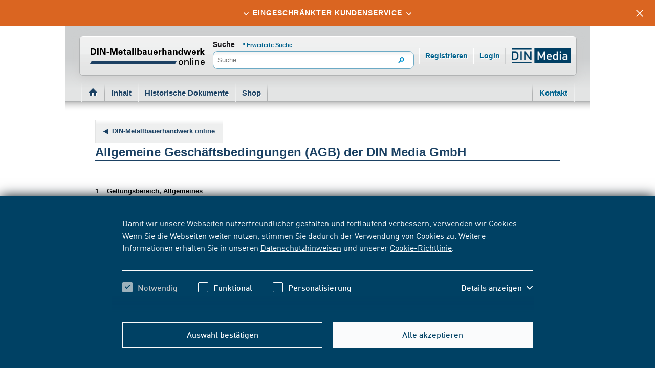

--- FILE ---
content_type: text/html;charset=UTF-8
request_url: https://www.din-metallbauerhandwerk.de/de/agb
body_size: 56208
content:





    
    
        
        
        <!DOCTYPE html>
        <html lang="de" dir="ltr">
        <head>
            



<meta charset="UTF-8"/>




    <title>AGB der Beuth Verlag GmbH</title>













    <link rel="shortcut icon" type="image/x-icon" href="https://www.din-metallbauerhandwerk.de/resource/blob/112218/038c22d8f5ec4b3b28695c0bfe74486c/din-metallbauerhandwerk-favicon.ico"/>













    






    <meta name="google-site-verification" content="Dx3HMHUsCz04s0RoHO3wQ03yw4y-ehRt6JKaSJha0no"/>

    <meta name="contextId" content="mbhw"/>








    

    



    














    







    




    
    
        <meta name="robots" content="index,follow"/>
    









    
    <link rel="canonical" href="https://www.din-metallbauerhandwerk.de/de/agb"/>
    <!-- page -->





<meta name="_csrf_header" content="X-CSRF-TOKEN"/>
<meta name="_csrf" content="a99c2741-22d6-433c-8d5a-52e5e4322725"/>


  






    
  <link rel="stylesheet" href="https://www.din-metallbauerhandwerk.de/resource/themes/dingroup-mod/css/dingroup-mod-704342-62.css"   >


    
  <link rel="stylesheet" href="https://www.din-metallbauerhandwerk.de/resource/sites/metallbauerhandwerk/options/designs/css/custom-112200-1.css"   >


    
  <link rel="stylesheet" href="https://www.din-metallbauerhandwerk.de/resource/designs/frontend/dist/css/freshdesk/Freshdesk-Widget-CSS-852494-2.css"   >



    
  <script src="https://www.din-metallbauerhandwerk.de/resource/themes/dingroup-mod/js/dingroup-mod-704254-61.js"   ></script>









    



    

    
    
    
        
        
        
        
    
    
    


    









            <meta name="viewport" content="width=device-width, initial-scale=1">
        </head>
        <body class="no-js ">
            
        




    





    





        <svg aria-hidden="true" style="position: absolute; width: 0; height: 0; overflow: hidden;" version="1.1"
     xmlns="https://www.w3.org/2000/svg">
    <defs>
        <symbol id="icon-close-plus" viewBox="0 0 10 10">
            <title>close-plus</title>
            <path
                    d="M3.537 4.969l-3.545 3.545 1.432 1.432 3.545-3.545 3.545 3.545 1.432-1.432-3.545-3.545 3.545-3.545-1.432-1.432-3.545 3.545-3.545-3.545-1.432 1.432 3.545 3.545z"></path>
        </symbol>
        <symbol id="icon-angle-down" viewBox="0 0 10 10">
            <title>angle-down</title>
            <path
                    d="M5.388 7.765l4.429-4.429c0.103-0.102 0.159-0.239 0.159-0.385s-0.057-0.283-0.159-0.385l-0.326-0.326c-0.213-0.212-0.558-0.212-0.77 0l-3.719 3.719-3.723-3.723c-0.103-0.102-0.239-0.159-0.385-0.159s-0.283 0.057-0.385 0.159l-0.326 0.326c-0.103 0.103-0.159 0.239-0.159 0.385s0.057 0.283 0.159 0.385l4.433 4.433c0.103 0.103 0.24 0.159 0.386 0.159s0.284-0.056 0.387-0.159z"></path>
        </symbol>
        <symbol id="icon-angle-up" viewBox="0 0 10 10">
            <title>angle-up</title>
            <path
                    d="M4.612 2.235l-4.429 4.429c-0.103 0.102-0.159 0.239-0.159 0.385s0.056 0.283 0.159 0.385l0.326 0.326c0.212 0.212 0.558 0.212 0.77 0l3.719-3.719 3.723 3.723c0.103 0.102 0.239 0.159 0.385 0.159s0.283-0.057 0.385-0.159l0.326-0.326c0.103-0.103 0.159-0.239 0.159-0.385s-0.056-0.283-0.159-0.385l-4.433-4.433c-0.103-0.103-0.24-0.159-0.386-0.159s-0.284 0.056-0.387 0.159z"></path>
        </symbol>
        <symbol id="icon-angle-left" viewBox="0 0 10 10">
            <title>angle-left</title>
            <path
                    d="M2.222 5.39l4.45 4.45c0.103 0.103 0.24 0.16 0.387 0.16s0.284-0.057 0.387-0.16l0.328-0.328c0.213-0.213 0.213-0.56 0-0.774l-3.737-3.737 3.741-3.741c0.103-0.103 0.16-0.24 0.16-0.387s-0.057-0.284-0.16-0.387l-0.328-0.327c-0.103-0.103-0.24-0.16-0.387-0.16s-0.284 0.057-0.387 0.16l-4.454 4.454c-0.103 0.103-0.16 0.241-0.159 0.388s0.056 0.285 0.159 0.388z"></path>
        </symbol>
        <symbol id="icon-angle-right" viewBox="0 0 10 10">
            <title>angle-right</title>
            <path
                    d="M7.778 4.61l-4.45-4.45c-0.103-0.103-0.24-0.16-0.387-0.16s-0.284 0.057-0.387 0.16l-0.328 0.328c-0.213 0.213-0.213 0.56 0 0.774l3.737 3.737-3.741 3.741c-0.103 0.103-0.16 0.24-0.16 0.387s0.057 0.284 0.16 0.387l0.328 0.327c0.103 0.103 0.24 0.16 0.387 0.16s0.284-0.057 0.387-0.16l4.454-4.454c0.103-0.103 0.16-0.241 0.159-0.388s-0.056-0.285-0.159-0.388z"></path>
        </symbol>
        <symbol id="icon-back" viewBox="0 0 10 10">
            <title>back</title>
            <path
                    d="M2.222 5.39l4.45 4.45c0.103 0.103 0.24 0.16 0.387 0.16s0.284-0.057 0.387-0.16l0.328-0.328c0.213-0.213 0.213-0.56 0-0.774l-3.737-3.737 3.741-3.741c0.103-0.103 0.16-0.24 0.16-0.387s-0.057-0.284-0.16-0.387l-0.328-0.327c-0.103-0.103-0.24-0.16-0.387-0.16s-0.284 0.057-0.387 0.16l-4.454 4.454c-0.103 0.103-0.16 0.241-0.159 0.388s0.056 0.285 0.159 0.388z"></path>
        </symbol>
        <symbol id="icon-next" viewBox="0 0 10 10">
            <title>next</title>
            <path
                    d="M7.778 4.61l-4.45-4.45c-0.103-0.103-0.24-0.16-0.387-0.16s-0.284 0.057-0.387 0.16l-0.328 0.328c-0.213 0.213-0.213 0.56 0 0.774l3.737 3.737-3.741 3.741c-0.103 0.103-0.16 0.24-0.16 0.387s0.057 0.284 0.16 0.387l0.328 0.327c0.103 0.103 0.24 0.16 0.387 0.16s0.284-0.057 0.387-0.16l4.454-4.454c0.103-0.103 0.16-0.241 0.159-0.388s-0.056-0.285-0.159-0.388z"></path>
        </symbol>
        <symbol id="icon-link-extern" viewBox="0 0 10 10">
            <title>link-extern</title>
            <path d="M2.34 1.893h4.446l-6.77 6.77 1.341 1.341 6.77-6.77v4.446h1.876v-7.663h-7.663z"></path>
        </symbol>
        <symbol id="icon-arrow-down" viewBox="0 0 10 10">
            <title>arrow-down</title>
            <path d="M8.123 4.849l-2.384 2.384v-7.26h-1.438v7.26l-2.384-2.384-1.007 1.006 4.11 4.11 4.11-4.11z"></path>
        </symbol>
        <symbol id="icon-arrow-right" viewBox="0 0 10 10">
            <title>arrow-right</title>
            <path d="M4.851 1.913l2.356 2.356h-7.176v1.422h7.176l-2.356 2.356 0.995 0.995 4.063-4.063-4.063-4.063z"></path>
        </symbol>
        <symbol id="icon-checkmark" viewBox="0 0 10 10">
            <title>checkmark</title>
            <path d="M3.732 6.342l5.073-5.073 1.196 1.196-6.268 6.268-3.732-3.732 1.196-1.196 2.536 2.536z"></path>
        </symbol>
        <symbol id="icon-edit" viewBox="0 0 24 24">
            <title>edit</title>
            <path
                    d="M16.095 21.7l-0-6.806 2.274-2.299v11.405h-18.369v-18.394h11.38l-2.299 2.274h-6.806v13.82h13.82zM20.218 0l3.757 3.783-12.108 12.133-0.272 0.049-3.14 0.618-1.31 0.272 0.272-1.31 0.618-3.14 0.049-0.296 0.198-0.198 11.936-11.91z"></path>
        </symbol>
        <symbol id="icon-add" viewBox="0 0 24 24">
            <title>add</title>
            <path
                    d="M23.25 9h-8.25v-8.25c0-0.414-0.336-0.75-0.75-0.75h-4.5c-0.414 0-0.75 0.336-0.75 0.75v8.25h-8.25c-0.414 0-0.75 0.336-0.75 0.75v4.5c0 0.414 0.336 0.75 0.75 0.75h8.25v8.25c0 0.414 0.336 0.75 0.75 0.75h4.5c0.414 0 0.75-0.336 0.75-0.75v-8.25h8.25c0.414 0 0.75-0.336 0.75-0.75v-4.5c0-0.414-0.336-0.75-0.75-0.75z"></path>
        </symbol>
        <symbol id="icon-date" viewBox="0 0 24 24">
            <title>date</title>
            <path
                    d="M5.25 6.469h13.531v13.531h-13.531v-13.531zM14.552 11.611v1.691h1.691v-1.691h-1.691zM7.787 11.611v1.691h1.691v-1.691h-1.691zM7.787 14.994v1.691h1.691v-1.691h-1.691zM11.17 14.994v1.691h1.691v-1.691h-1.691zM14.552 14.994v1.691h1.691v-1.691h-1.691zM11.17 11.611v1.691h1.691v-1.691h-1.691zM6.941 6.469v2.537c0 0.035 0.028 0.062 0.062 0.062h3.258c0.035 0 0.062-0.028 0.062-0.062v-2.537h-3.383zM13.707 6.469v2.537c0 0.035 0.028 0.062 0.062 0.062v0h3.258c0.035 0 0.062-0.028 0.062-0.062v-2.537h-3.383zM14.599 4h1.598c0.026 0 0.047 0.021 0.047 0.047v4.135c0 0.026-0.021 0.047-0.047 0.047h-1.598c-0.026 0-0.047-0.021-0.047-0.047v-4.135c0-0.026 0.021-0.047 0.047-0.047zM7.834 4h1.598c0.026 0 0.047 0.021 0.047 0.047v4.135c0 0.026-0.021 0.047-0.047 0.047h-1.598c-0.026 0-0.047-0.021-0.047-0.047v-4.135c0-0.026 0.021-0.047 0.047-0.047z"></path>
        </symbol>
        <symbol id="icon-time" viewBox="0 0 24 24">
            <title>time</title>
            <path
                    d="M12 20c-4.418 0-8-3.582-8-8s3.582-8 8-8c4.418 0 8 3.582 8 8s-3.582 8-8 8zM11 11v2h6v-2h-6zM11 6v5h2v-5h-2z"></path>
        </symbol>
        <symbol id="icon-place" viewBox="0 0 24 24">
            <title>place</title>
            <path
                    d="M11.987 20.015c0-0.064-6.75-5.553-6.75-9.281s3.022-6.75 6.75-6.75c3.728 0 6.75 3.022 6.75 6.75s-6.75 9.345-6.75 9.281zM11.987 12.422c1.398 0 2.531-1.133 2.531-2.531s-1.133-2.531-2.531-2.531c-1.398 0-2.531 1.133-2.531 2.531s1.133 2.531 2.531 2.531z"></path>
        </symbol>
        <symbol id="icon-contact" viewBox="0 0 24 24">
            <title>contact</title>
            <path
                    d="M0 19.214v-13.974l7.062 8.995c0.208 0.275 0.554 0.446 0.935 0.446h8.005c0.381 0 0.727-0.172 0.935-0.446l7.063-8.995v13.974h-24zM1.102 4.828h21.795l-6.687 8.623c-0.035 0.069-0.139 0.103-0.208 0.103h-8.005c-0.069 0-0.173-0.034-0.208-0.103l-6.687-8.623z"></path>
        </symbol>
        <symbol id="icon-cart-small" viewBox="0 0 24 24">
            <title>cart-small</title>
            <path
                    d="M19.997 6.030l-5.184-5.166-1.205 1.2 3.984 3.966h-11.227l3.984-3.966-1.209-1.2-5.184 5.166h-3.909l3.408 13.013h17.044l3.408-13.013h-3.909zM16.205 13.558h-3.164v3.164h-2.086v-3.164h-3.164v-2.086h3.164v-3.164h2.086v3.164h3.164v2.086z"></path>
        </symbol>
        <symbol id="icon-eye" viewBox="0 0 24 24">
            <title>eye</title>
            <path
                    d="M14.9249128,12.8527525 C14.9249128,14.1920541 13.8390938,15.2774576 12.5002078,15.2774576 C11.1609062,15.2774576 10.0750872,14.1920541 10.0750872,12.8527525 C10.0750872,11.513451 11.1609062,10.4280475 12.5002078,10.4280475 C13.8390938,10.4280475 14.9249128,11.513451 14.9249128,12.8527525 M12.4997922,17.4441092 C9.96413666,17.4441092 7.90843556,15.3884081 7.90843556,12.8527525 C7.90843556,10.317097 9.96413666,8.26139588 12.4997922,8.26139588 C15.0358633,8.26139588 17.0915644,10.317097 17.0915644,12.8527525 C17.0915644,15.3884081 15.0358633,17.4441092 12.4997922,17.4441092 M12.5002078,6 C6.14860252,6 1,12.8190934 1,12.8190934 C1,12.8190934 6.14860252,19.7055051 12.5002078,19.7055051 C18.8513975,19.7055051 24,12.8190934 24,12.8190934 C24,12.8190934 18.8513975,6 12.5002078,6"/>
        </symbol>
        <symbol id="icon-delete" viewBox="0 0 24 24">
            <title>delete</title>
            <path
                    d="M15.421 2.98h-6.678l0 2.499h-4.943v1.53h1.604v14.175h13.355v-14.175h1.604v-1.53h-4.943l0-2.499zM10.32 4.255h3.523l-0 1.224h-3.522l-0-1.224zM10.899 17.818h-1.577v-9.152h1.577v9.152zM14.842 17.818h-1.577v-9.152h1.577v9.152z"></path>
        </symbol>
        <svg id="icon-update" viewBox="0 0 24 24">
            <title>update</title>
            <path
                    d="M12.255 3c-4.963 0-9 4.038-9 9s4.037 9 9 9c0.008 0 0.017 0 0.026 0 2.494 0 4.75-1.022 6.371-2.669l0.001-0.001-1.227-1.214c-1.311 1.333-3.134 2.158-5.15 2.158-0.008 0-0.015-0-0.023-0h0.001c-4.011 0-7.274-3.263-7.274-7.274s3.263-7.274 7.274-7.274 7.274 3.263 7.274 7.274h-1.95l2.605 3.26 2.607-3.26h-1.538c0-4.962-4.037-9-9-9v0z"></path>
        </svg>
        <symbol id="icon-history" viewBox="0 0 24 24">
            <title>history</title>
            <path
                    d="M11.969 7.118v5.246l2.991 2.383 1.088-1.366-2.333-1.859v-4.404h-1.747zM12.843 2.834c-5.023 0-9.108 4.086-9.108 9.108h-1.555l2.636 3.299 2.637-3.299h-1.971c0-4.060 3.302-7.362 7.362-7.362s7.362 3.302 7.362 7.362-3.303 7.362-7.362 7.362c-1.981 0-3.84-0.775-5.234-2.185l-1.242 1.229c1.724 1.742 4.024 2.703 6.476 2.703 5.022 0 9.108-4.086 9.108-9.108s-4.086-9.108-9.108-9.108v0z"></path>
        </symbol>
        <symbol id="icon-download" viewBox="0 0 24 24">
            <title>download</title>
            <path
                    d="M2.508 21.773h18.979v-8.548h2.227v10.775h-23.432v-10.775h2.227v8.548zM17.365 8.149l1.683 1.681-6.869 6.869-6.869-6.869 1.683-1.681 3.984 3.984v-12.133h2.403v12.133l3.984-3.984z"></path>
        </symbol>
        <symbol id="icon-zoom" viewBox="0 0 24 24">
            <title>zoom</title>
            <path
                    d="M9.295 0h-9.295v9.295l2.236 0.687 0.055-6.065 6.229 6.153 1.549-1.549-6.153-6.229 6.065-0.055-0.687-2.236z"></path>
            <path
                    d="M0 24h9.295l0.687-2.236-6.065-0.055 6.153-6.229-1.549-1.549-6.229 6.153-0.055-6.065-2.236 0.687v9.295z"></path>
            <path
                    d="M20.084 21.709l-6.065 0.055 0.687 2.236h9.295v-9.295l-2.236-0.687-0.055 6.065-6.229-6.153-1.549 1.549 6.153 6.229z"></path>
            <path
                    d="M15.48 10.069l6.229-6.153 0.055 6.065 2.236-0.687v-9.295h-9.295l-0.687 2.236 6.065 0.055-6.153 6.229 1.549 1.549z"></path>
        </symbol>
        <symbol id="icon-media" viewBox="0 0 24 24">
            <title>media</title>
            <path
                    d="M0 3.37v20.63h16.56v-20.63h-13.66l1.72-1.69h13.66v18.58h1.72v-20.26h-16.56zM5.49 13.51v-4l7 4.080-7 4.080v-4.16z"></path>
        </symbol>
        <symbol id="icon-abo" viewBox="0 0 32 24">
            <title>normenticker</title>
            <path
                    d="M4.5 7.8c-0.6 0-1.050 0.45-1.050 1.050v2.1h-2.1c-0.6 0-1.050 0.45-1.050 1.050s0.45 1.050 1.050 1.050h2.1v2.1c0 0.6 0.45 1.050 1.050 1.050s1.050-0.45 1.050-1.050v-2.1h2.1c0.6 0 1.050-0.45 1.050-1.050s-0.45-1.050-1.050-1.050h-2.1v-2.1c0-0.6-0.45-1.050-1.050-1.050z"></path>
            <path
                    d="M15.75 7.8c-0.6 0-1.050 0.45-1.050 1.050v2.1h-2.1c-0.6 0-1.050 0.45-1.050 1.050s0.45 1.050 1.050 1.050h2.1v2.1c0 0.6 0.45 1.050 1.050 1.050s1.050-0.45 1.050-1.050v-2.1h2.1c0.6 0 1.050-0.45 1.050-1.050s-0.45-1.050-1.050-1.050h-2.1v-2.1c0-0.6-0.45-1.050-1.050-1.050z"></path>
            <path
                    d="M27 7.8c-0.6 0-1.050 0.45-1.050 1.050v2.1h-2.1c-0.6 0-1.050 0.45-1.050 1.050s0.45 1.050 1.050 1.050h2.1v2.1c0 0.6 0.45 1.050 1.050 1.050s1.050-0.45 1.050-1.050v-2.1h2.1c0.6 0 1.050-0.45 1.050-1.050s-0.45-1.050-1.050-1.050h-2.1v-2.1c0-0.6-0.45-1.050-1.050-1.050z"></path>
        </symbol>
        <symbol id="icon-mediathek" viewBox="0 0 24 24">
            <title>mediathek</title>
            <path
                    d="M5.306-0.17h16.739v20.476h-1.739v-18.774h-13.805l-1.739 1.702h13.804v20.857h-16.739v-20.857l3.478-3.404zM14.442 13.563l-7.065-4.12v8.24l7.065-4.12z"></path>
        </symbol>
        <symbol id="icon-normenticker" viewBox="0 0 32 24">
            <title>normenticker</title>
            <path
                    d="M4.5 7.8c-0.6 0-1.050 0.45-1.050 1.050v2.1h-2.1c-0.6 0-1.050 0.45-1.050 1.050s0.45 1.050 1.050 1.050h2.1v2.1c0 0.6 0.45 1.050 1.050 1.050s1.050-0.45 1.050-1.050v-2.1h2.1c0.6 0 1.050-0.45 1.050-1.050s-0.45-1.050-1.050-1.050h-2.1v-2.1c0-0.6-0.45-1.050-1.050-1.050z"></path>
            <path
                    d="M15.75 7.8c-0.6 0-1.050 0.45-1.050 1.050v2.1h-2.1c-0.6 0-1.050 0.45-1.050 1.050s0.45 1.050 1.050 1.050h2.1v2.1c0 0.6 0.45 1.050 1.050 1.050s1.050-0.45 1.050-1.050v-2.1h2.1c0.6 0 1.050-0.45 1.050-1.050s-0.45-1.050-1.050-1.050h-2.1v-2.1c0-0.6-0.45-1.050-1.050-1.050z"></path>
            <path
                    d="M27 7.8c-0.6 0-1.050 0.45-1.050 1.050v2.1h-2.1c-0.6 0-1.050 0.45-1.050 1.050s0.45 1.050 1.050 1.050h2.1v2.1c0 0.6 0.45 1.050 1.050 1.050s1.050-0.45 1.050-1.050v-2.1h2.1c0.6 0 1.050-0.45 1.050-1.050s-0.45-1.050-1.050-1.050h-2.1v-2.1c0-0.6-0.45-1.050-1.050-1.050z"></path>
        </symbol>
        <symbol id="icon-elearning" viewBox="0 0 47 47">
            <g stroke="none" stroke-width="1" fill="none" fill-rule="evenodd">
                <path
                        d="M36.0849057,24.3679245 L36.0849057,31.5480274 C36.0849057,32.415952 35.4628095,33.2838765 34.3741411,33.9939966 C32.0412804,35.4931389 27.686607,36.5188679 22.6320755,36.5188679 C15.1669211,36.5188679 9.17924528,34.3096055 9.17924528,31.5480274 L9.17924528,31.5480274 L9.17924528,24.4468268 L22.6320755,29.4965695 L36.0849057,24.3679245 Z M45.1704135,20.0283019 L46.5,29.5754717 L43.0283019,29.5754717 L43.9885588,22.7134434 L44.2840225,20.3266509 L45.1704135,20.0283019 Z M22.5937183,10.4811321 L44.7641509,18.7264151 L42.0791505,19.7189029 L22.6704326,26.9716981 L1.7274288,19.1844864 L0.5,18.7264151 L22.5937183,10.4811321 Z"
                        id="Combined-Shape" fill="#FFFFFF" fill-rule="nonzero"></path>
            </g>
        </symbol>
        <symbol id="icon-bibliothek" viewBox="0 0 24 24">
            <title>bibliothek</title>
            <path
                    d="M5.686 0l-3.44 3.36v20.64h16.56v-20.64h-13.68l1.76-1.68h13.68v18.56h1.68v-20.24h-16.56zM8.006 10.72v-1.36h5.6v5.6h-1.36v-3.28l-4.96 4.96-0.96-0.96 4.96-4.96h-3.28z"></path>
        </symbol>
        <symbol id="icon-flatrate" viewBox="0 0 24 24">
            <title>flatrate</title>
            <path
                    d="M9.353 8.921c-0.010-0.001-0.022-0.001-0.034-0.001-0.329 0-0.597 0.267-0.597 0.597 0 0.032 0.002 0.063 0.007 0.093l-0-0.003v1.131c-0.002 0.020-0.003 0.043-0.003 0.066 0 0.348 0.282 0.631 0.631 0.631s0.631-0.282 0.631-0.631c0-0.023-0.001-0.046-0.004-0.068l0 0.003v-1.111c0.007-0.033 0.010-0.072 0.010-0.111 0-0.329-0.267-0.597-0.597-0.597-0.016 0-0.031 0.001-0.047 0.002l0.002-0z"></path>
            <path
                    d="M14.928 13.282c-0.013-0.001-0.027-0.002-0.042-0.002-0.326 0-0.59 0.264-0.59 0.59 0 0.034 0.003 0.068 0.009 0.101l-0-0.004v1.152c-0.002 0.020-0.003 0.043-0.003 0.066 0 0.348 0.282 0.631 0.631 0.631s0.631-0.282 0.631-0.631c0-0.023-0.001-0.046-0.004-0.068l0 0.003v-1.131c0.008-0.036 0.012-0.077 0.012-0.119 0-0.326-0.264-0.59-0.59-0.59-0.019 0-0.037 0.001-0.056 0.003l0.002-0z"></path>
            <path
                    d="M21.456 10.875l1.577-3.717-3.813-1.227-0.686-3.984-3.874 1.042-2.661-2.99-2.688 2.99-3.861-1.049-0.665 3.991-3.84 1.227 1.577 3.717-2.523 3.113 3.312 2.263-0.48 4.011 4.005 0.096 1.749 3.634 3.429-2.105 3.429 2.105 1.749-3.634 3.998-0.096-0.48-4.011 3.319-2.263zM8.085 12.062c-0.314-0.29-0.51-0.704-0.51-1.164 0-0.032 0.001-0.063 0.003-0.095l-0 0.004v-1.234c-0.002-0.027-0.003-0.059-0.003-0.091 0-0.46 0.196-0.874 0.509-1.163l0.001-0.001c0.322-0.278 0.744-0.447 1.206-0.447 0.022 0 0.044 0 0.066 0.001l-0.003-0c0.018-0.001 0.039-0.001 0.060-0.001 0.463 0 0.886 0.169 1.211 0.449l-0.002-0.002c0.314 0.29 0.51 0.704 0.51 1.164 0 0.032-0.001 0.063-0.003 0.095l0-0.004v1.234c0.002 0.027 0.003 0.059 0.003 0.091 0 0.46-0.196 0.874-0.509 1.163l-0.001 0.001c-0.322 0.278-0.744 0.447-1.206 0.447-0.022 0-0.044-0-0.066-0.001l0.003 0c-0.019 0.001-0.040 0.001-0.062 0.001-0.462 0-0.884-0.169-1.209-0.449l0.002 0.002zM10.704 16.8h-1.248l4.114-8.853h1.248zM16.718 15.168c0.002 0.027 0.003 0.059 0.003 0.091 0 0.46-0.196 0.874-0.509 1.163l-0.001 0.001c-0.346 0.275-0.79 0.44-1.272 0.44s-0.926-0.166-1.276-0.444l0.004 0.003c-0.314-0.29-0.51-0.704-0.51-1.164 0-0.032 0.001-0.063 0.003-0.095l-0 0.004v-1.227c-0.002-0.027-0.003-0.059-0.003-0.091 0-0.46 0.196-0.874 0.509-1.163l0.001-0.001c0.346-0.275 0.79-0.44 1.272-0.44s0.926 0.166 1.276 0.444l-0.004-0.003c0.314 0.29 0.51 0.704 0.51 1.164 0 0.032-0.001 0.063-0.003 0.095l0-0.004v1.227z"></path>
        </symbol>
        <symbol id="icon-close" viewBox="0 0 32 32">
            <title>close</title>
            <path
                    d="M5 25.167l1.833 1.833 20.167-20.167-1.833-1.833-20.167 20.167zM6.833 5l-1.833 1.833 20.167 20.167 1.833-1.833-20.167-20.167z"></path>
        </symbol>
        <symbol id="icon-menu" viewBox="0 0 32 32">
            <title>menu</title>
            <path
                    d="M1.994 5.046v3.997h27.981v-3.998h-27.981zM1.994 14.040v3.998h27.981v-3.998h-27.981zM1.994 23.035v3.997h27.981v-3.997h-27.981z"></path>
        </symbol>
        <symbol id="icon-search" viewBox="0 0 32 32">
            <title>search</title>
            <path
                    d="M19.456 17.751l9.043 9.043-2.413 2.413-9.26-9.26c-1.306 0.725-2.81 1.139-4.41 1.139-5.025 0-9.099-4.074-9.099-9.099s4.074-9.099 9.099-9.099c5.025 0 9.099 4.074 9.099 9.099 0 2.188-0.772 4.196-2.059 5.765zM12.416 18.81c3.769 0 6.824-3.056 6.824-6.824s-3.056-6.824-6.824-6.824c-3.769 0-6.824 3.056-6.824 6.824s3.056 6.824 6.824 6.824z"></path>
        </symbol>
        <symbol id="icon-barcode-scan" viewBox="0 0 32 27">
            <title>barcode-scan</title>
            <g id="Group-13" transform="translate(0.5 0.5)">
                <path d="M6 0L0 0L0 6L2 6L2 2L6 2L6 0Z" transform="matrix(-1 0 0 1 31 0)" id="Combined-Shape"
                      fill="#0070A3"
                      fill-rule="evenodd" stroke="none"/>
                <path d="M6 0L0 0L0 6L2 6L2 2L6 2L6 0Z" id="Combined-Shape" fill="#0070A3" fill-rule="evenodd"
                      stroke="none"/>
                <path d="M6 0L0 0L0 6L2 6L2 2L6 2L6 0Z" transform="matrix(-1 0 0 -1 31 26)" id="Combined-Shape"
                      fill="#0070A3"
                      fill-rule="evenodd" stroke="none"/>
                <path d="M6 0L0 0L0 6L2 6L2 2L6 2L6 0Z" transform="matrix(1 0 0 -1 0 26)" id="Combined-Shape"
                      fill="#0070A3"
                      fill-rule="evenodd" stroke="none"/>
                <path d="M0 0L3 0L3 16L0 16L0 0Z" transform="translate(5 5)" id="Rectangle" fill="#0070A3"
                      stroke="none"/>
                <path d="M0 0L3 0L3 16L0 16L0 0Z" transform="translate(14 5)" id="Rectangle" fill="#0070A3"
                      stroke="none"/>
                <path d="M0 0L3 0L3 16L0 16L0 0Z" transform="translate(18 5)" id="Rectangle" fill="#0070A3"
                      stroke="none"/>
                <path d="M0 0L1 0L1 16L0 16L0 0Z" transform="translate(9 5)" id="Rectangle" fill="#0070A3"
                      stroke="none"/>
                <path d="M0 0L1 0L1 16L0 16L0 0Z" transform="translate(22 5)" id="Rectangle" fill="#0070A3"
                      stroke="none"/>
                <path d="M0 0L2 0L2 16L0 16L0 0Z" transform="translate(11 5)" id="Rectangle" fill="#0070A3"
                      stroke="none"/>
                <path d="M0 0L2 0L2 16L0 16L0 0Z" transform="translate(24 5)" id="Rectangle" fill="#0070A3"
                      stroke="none"/>
            </g>
        </symbol>
        <symbol id="icon-login" viewBox="0 0 32 32">
            <title>login</title>
            <path
                    d="M28.319 29.072h-24.497c0-6.765 5.484-12.249 12.249-12.249s12.249 5.484 12.249 12.249zM16.070 14.373c-3.157 0-5.716-2.559-5.716-5.716s2.559-5.716 5.716-5.716c3.157 0 5.716 2.559 5.716 5.716s-2.559 5.716-5.716 5.716z"></path>
        </symbol>
        <symbol id="icon-logout" viewBox="0 0 20 18">
            <title>logout</title>
            <path fill-rule="evenodd" clip-rule="evenodd"
                  d="M9 4L7.6 5.4L10.2 8H0V10H10.2L7.6 12.6L9 14L14 9L9 4ZM18 16H10V18H18C19.1 18 20 17.1 20 16V2C20 0.9 19.1 0 18 0H10V2H18V16Z"/>
        </symbol>
        <symbol id="icon-cart" viewBox="0 0 32 32">
            <title>cart</title>
            <path
                    d="M26.705 10.762h5.223l-4.556 17.392h-22.779l-4.556-17.392h5.223l6.934-6.905 1.611 1.604-5.323 5.301h15.002l-5.323-5.301 1.611-1.604 6.934 6.905z"></path>
        </symbol>
        <symbol id="icon-prev" viewBox="0 0 32 32">
            <title>prev</title>
            <path
                    d="M8.913 17.111l-1.124-1.111 14.166-14 2.247 2.221-11.919 11.779 11.919 11.779-2.247 2.221-13.043-12.889z"></path>
        </symbol>
        <symbol id="icon-next" viewBox="0 0 32 32">
            <title>next</title>
            <path
                    d="M23.087 14.889l1.124 1.111-14.166 14-2.247-2.221 11.919-11.779-11.919-11.779 2.247-2.221 13.043 12.889z"></path>
        </symbol>
        <symbol id="icon-breadcrumb" viewBox="0 0 32 32">
            <title>breadcrumb</title>
            <path d="M10.564 31.367l1.027 0.633 9.846-16-9.846-16-1.027 0.632 9.457 15.368z"></path>
        </symbol>
        <symbol id="icon-options" viewBox="0 0 32 32">
            <title>options</title>
            <path
                    d="M4.211 20.188c-2.291 0-4.148-1.861-4.148-4.156s1.857-4.156 4.148-4.156c2.291 0 4.148 1.861 4.148 4.156s-1.857 4.156-4.148 4.156zM16.063 20.188c-2.291 0-4.148-1.861-4.148-4.156s1.857-4.156 4.148-4.156c2.291 0 4.148 1.861 4.148 4.156s-1.857 4.156-4.148 4.156zM27.914 20.188c-2.291 0-4.148-1.861-4.148-4.156s1.857-4.156 4.148-4.156c2.291 0 4.148 1.861 4.148 4.156s-1.857 4.156-4.148 4.156z"></path>
        </symbol>
        <symbol id="icon-email" viewBox="0 0 32 32">
            <title>email</title>
            <path
                    d="M0.549 25.415v-18.233l9.093 11.737c0.268 0.358 0.714 0.582 1.204 0.582h10.307c0.49 0 0.936-0.224 1.203-0.582l9.094-11.737v18.233h-30.902zM1.968 6.645h28.063l-8.611 11.252c-0.045 0.090-0.179 0.134-0.267 0.134h-10.307c-0.089 0-0.223-0.044-0.267-0.134l-8.611-11.252zM17.572 13.78c1.595-0.14 1.901-1.367 1.796-2.569-0.144-1.658-1.483-2.942-3.665-2.75-2.203 0.193-3.578 1.963-3.388 4.144 0.194 2.237 1.683 3.699 4.33 3.466 0.642-0.056 1.384-0.256 1.924-0.584l-0.32-0.724c-0.577 0.287-1.134 0.425-1.688 0.474-2.005 0.177-3.168-0.877-3.328-2.713-0.153-1.758 0.914-3.097 2.542-3.239 1.683-0.149 2.601 0.78 2.709 2.027 0.074 0.846-0.055 1.675-0.996 1.758-0.122 0.011-0.268 0.001-0.393-0.022l0.209-2.34c-0.373-0.18-1.030-0.291-1.462-0.253-0.764 0.067-1.165 0.338-1.238 1.164-0.039 0.452-0.050 0.576-0.1 1.152-0.045 0.508 0.156 1.018 0.853 0.957 0.387-0.035 0.799-0.182 1.061-0.374 0.184 0.32 0.666 0.468 1.153 0.425zM16.35 12.688c-0.239 0.201-0.585 0.332-0.784 0.35-0.211 0.018-0.307-0.063-0.285-0.323 0.028-0.316 0.067-0.768 0.093-1.107 0.029-0.305 0.15-0.45 0.493-0.481 0.177-0.015 0.414 0.009 0.609 0.070l-0.127 1.491z"></path>
        </symbol>
        <symbol id="icon-facebook-logo" viewBox="0 0 32 32">
            <title>facebook-logo</title>
            <path
                    d="M4.167 27.833v-23.667h23.667v23.667h-7.337v-9.165h3.076l0.461-3.572h-3.537v-2.28c0-1.034 0.287-1.739 1.77-1.739l1.891-0.001v-3.195c-0.327-0.044-1.45-0.141-2.756-0.141-2.727 0-4.594 1.665-4.594 4.721v2.634h-3.084v3.572h3.084v9.165h-12.641z"></path>
        </symbol>
        <symbol id="icon-twitter" viewBox="0 0 32 32">
            <title>twitter</title>
            <path
                    d="M19.363 5.907c-2.402 0.822-3.921 2.94-3.748 5.259l0.057 0.895-0.961-0.11c-3.498-0.42-6.553-1.844-9.147-4.236l-1.268-1.187-0.327 0.876c-0.692 1.954-0.25 4.018 1.191 5.405 0.769 0.767 0.596 0.876-0.73 0.42-0.462-0.146-0.865-0.255-0.903-0.201-0.135 0.128 0.327 1.789 0.692 2.447 0.5 0.913 1.518 1.808 2.633 2.337l0.942 0.42-1.115 0.018c-1.076 0-1.115 0.018-0.999 0.402 0.385 1.187 1.902 2.447 3.594 2.995l1.191 0.383-1.038 0.584c-1.537 0.84-3.344 1.315-5.15 1.351-0.865 0.018-1.576 0.092-1.576 0.146 0 0.183 2.345 1.205 3.709 1.607 4.093 1.187 8.955 0.676 12.606-1.351 2.594-1.442 5.189-4.309 6.399-7.085 0.653-1.479 1.307-4.181 1.307-5.478 0-0.84 0.057-0.949 1.134-1.954 0.634-0.585 1.23-1.223 1.345-1.406 0.192-0.347 0.173-0.347-0.807-0.037-1.633 0.548-1.864 0.475-1.057-0.347 0.596-0.585 1.307-1.643 1.307-1.954 0-0.055-0.289 0.037-0.615 0.201-0.346 0.183-1.115 0.457-1.691 0.621l-1.038 0.31-0.942-0.603c-0.519-0.329-1.249-0.694-1.633-0.803-0.98-0.255-2.479-0.219-3.363 0.073v0z"></path>
        </symbol>
        <symbol id="icon-phone" viewBox="0 0 32 32">
            <title>phone</title>
            <path
                    d="M22.344 19.003c0.241-0.241 0.601-0.628 1.083-1.163l5.658 5.495c-0.428 0.562-0.789 1.016-1.083 1.364l-5.697-5.656c0 0 0.040-0.040 0.040-0.040zM21.261 19.886l5.818 5.858c-0.922 0.963-3.302 3.261-3.863 3.341-7.142 0.762-20.301-13.119-20.301-20.301 0-0.602 2.298-2.981 3.302-3.904l5.938 5.898c-0.522 2.447 0.842 5.617 3.33 7.623 1.845 1.524 4.051 2.045 5.777 1.484zM7.259 3.998l1.404-1.083 5.416 5.616-1.163 1.124-5.656-5.656z"></path>
        </symbol>
        <symbol id="icon-nautosclub" viewBox="0 0 32 32">
            <title>Nautos Club</title>
            <path
                    d="M30.882 11.968l-0.102-0.86-0.013-0.090-0.166-0.827-0.022-0.093-0.228-0.8-0.027-0.084-0.291-0.786-0.028-0.066-0.352-0.772-0.021-0.041-0.422-0.76c-0.002-0.004-0.005-0.008-0.007-0.012l-0.49-0.743v-0.001l-0.192-0.253-12.557 20.913 0.024-3.59 15.998-23.101-6.059 3.246c-1.914-1.383-4.308-2.212-6.896-2.212-0.005 0-0.010 0-0.015 0h0.001c-6.577 0-11.909 5.331-11.909 11.908 0 0.128 0.006 0.256 0.010 0.383l-7.115 3.813 7.879 0.030c1.19 3.133 3.664 5.633 6.78 6.858l-0.080 7.975 3.896-7.164c0.179 0.008 0.358 0.014 0.539 0.014 6.577 0 11.908-5.331 11.908-11.908 0-0.307-0.013-0.611-0.036-0.913-0.002-0.021-0.003-0.043-0.004-0.064zM5.247 15.83l23.449-12.565-12.627 12.606-10.821-0.041z"></path>
        </symbol>
        <symbol id="icon-goggles" viewBox="0 0 25 25">
            <title>Goggles</title>
            <defs>
                <style>.goggles_cls-1 {
                        fill: none;
                    }
                </style>
            </defs>
            <path class="goggles_cls-1"
                  d="M6,10l-.27,0A3.49,3.49,0,1,0,9.24,14.8a3.32,3.32,0,0,0,.26-1.3A3.5,3.5,0,0,0,6,10Z"/>
            <path
                    d="M20,9.13l0,0-2.62-.74H15a3.92,3.92,0,0,0-4.9,0H7.85l-2.62.72A4.49,4.49,0,1,0,10,15.49l.86-.34a4,4,0,0,0,3.26,0l.86.34a4.49,4.49,0,1,0,5-6.36ZM9.44,14.05a3.19,3.19,0,0,1-.2.75A3.49,3.49,0,1,1,5.73,10L6,10a3.53,3.53,0,0,1,3.5,3.5A3.31,3.31,0,0,1,9.44,14.05Zm3.06-.8A1.25,1.25,0,1,1,13.75,12,1.25,1.25,0,0,1,12.5,13.25ZM19,17a3.49,3.49,0,0,1-3.22-2.14,3.13,3.13,0,0,1-.22-.81,3.31,3.31,0,0,1-.06-.55A3.53,3.53,0,0,1,19,10a3.87,3.87,0,0,1,.49.05A3.49,3.49,0,0,1,19,17Z"/>
        </symbol>

        <symbol id="icon-normungsmonitoring" viewBox="0 0 65 65">
            <title>Normungsmonitoring</title>
            <defs>
                <style>
                    .normungsmonitoring_cls-1 {
                        fill: url(#Unbenannter_Verlauf_2);
                    }

                    .normungsmonitoring_cls-2, .normungsmonitoring_cls-4, .normungsmonitoring_cls-5, .normungsmonitoring_cls-7, .normungsmonitoring_cls-8, .normungsmonitoring_cls-9 {
                        fill: none;
                    }

                    .normungsmonitoring_cls-3 {
                        clip-path: url(#clip-path);
                    }

                    .normungsmonitoring_cls-4, .normungsmonitoring_cls-5, .normungsmonitoring_cls-7, .normungsmonitoring_cls-8, .normungsmonitoring_cls-9 {
                        stroke: #fff;
                    }

                    .normungsmonitoring_cls-4, .normungsmonitoring_cls-5, .normungsmonitoring_cls-7, .normungsmonitoring_cls-9 {
                        stroke-linecap: round;
                    }

                    .normungsmonitoring_cls-4, .normungsmonitoring_cls-5, .normungsmonitoring_cls-7, .normungsmonitoring_cls-8 {
                        stroke-linejoin: round;
                    }

                    .normungsmonitoring_cls-4 {
                        stroke-width: 0.72px;
                    }

                    .normungsmonitoring_cls-5 {
                        stroke-width: 0.75px;
                    }

                    .normungsmonitoring_cls-6 {
                        mask: url(#mask);
                    }

                    .normungsmonitoring_cls-7 {
                        stroke-width: 0.59px;
                    }

                    .normungsmonitoring_cls-8 {
                        stroke-width: 0.54px;
                    }

                    .normungsmonitoring_cls-9 {
                        stroke-width: 0.52px;
                    }

                    .normungsmonitoring_cls-10 {
                        fill: url(#Unbenannter_Verlauf_102);
                    }

                    .normungsmonitoring_cls-11 {
                        filter: url(#luminosity-noclip);
                    }</style>
                <linearGradient id="Unbenannter_Verlauf_2" x1="-0.22" y1="64.98" x2="0.81" y2="64.98"
                                gradientTransform="matrix(-27.19, 0, 0, 27.19, 33.4, -1735.66)"
                                gradientUnits="userSpaceOnUse">
                    <stop offset="0" stop-color="#fff"/>
                    <stop offset="0.51" stop-color="#fff"/>
                    <stop offset="0.62" stop-color="#595959"/>
                    <stop offset="1"/>
                </linearGradient>
                <clipPath id="clip-path">
                    <rect class="normungsmonitoring_cls-2" x="-0.91" y="7.89" width="56.54" height="46.11"/>
                </clipPath>
                <filter id="luminosity-noclip" x="-20.46" y="-16.09" width="95.65" height="94.06"
                        filterUnits="userSpaceOnUse"
                        color-interpolation-filters="sRGB">
                    <feFlood flood-color="#fff" result="bg"/>
                    <feBlend in="SourceGraphic" in2="bg"/>
                </filter>
                <mask id="mask" x="-20.46" y="-16.09" width="95.65" height="94.06" maskUnits="userSpaceOnUse">
                    <g class="normungsmonitoring_cls-11">
                        <rect class="normungsmonitoring_cls-1" x="-8.54" y="-2.93" width="71.81" height="67.74"
                              transform="translate(-11.57 17.15) rotate(-29)"/>
                    </g>
                </mask>
                <linearGradient id="Unbenannter_Verlauf_102" x1="1.94" y1="30.93" x2="21.97" y2="17.92"
                                gradientUnits="userSpaceOnUse">
                    <stop offset="0.37" stop-color="#fff" stop-opacity="0"/>
                    <stop offset="0.42" stop-color="#fff" stop-opacity="0.06"/>
                    <stop offset="0.51" stop-color="#fff" stop-opacity="0.22"/>
                    <stop offset="0.63" stop-color="#fff" stop-opacity="0.49"/>
                    <stop offset="0.79" stop-color="#fff" stop-opacity="0.84"/>
                    <stop offset="0.81" stop-color="#fff" stop-opacity="0.9"/>
                    <stop offset="0.88" stop-color="#fff" stop-opacity="0.93"/>
                    <stop offset="0.98" stop-color="#fff"/>
                    <stop offset="0.99" stop-color="#fff"/>
                </linearGradient>
            </defs>
            <g class="normungsmonitoring_cls-3">
                <path class="normungsmonitoring_cls-4" d="M21.75,23a13.4,13.4,0,1,0,2.73-2.78"/>
                <path class="normungsmonitoring_cls-5" d="M17.79,20.12a18.36,18.36,0,1,0,2.66-2.91"/>
                <path class="normungsmonitoring_cls-4" d="M14.3,17.51a22.79,22.79,0,1,0,2.91-3.24"/>
            </g>
            <polygon class="normungsmonitoring_cls-2"
                     points="27.89 24.14 27.89 37.16 37.31 37.16 37.31 26.63 34.88 24.14 27.89 24.14"/>
            <polygon class="normungsmonitoring_cls-7"
                     points="27.89 24.14 27.89 37.16 37.31 37.16 37.31 26.63 34.88 24.14 27.89 24.14"/>
            <polygon class="normungsmonitoring_cls-8" points="34.85 26.57 37.3 26.57 34.85 24.17 34.85 26.57"/>
            <line class="normungsmonitoring_cls-9" x1="29.52" y1="30.1" x2="35.68" y2="30.1"/>
            <line class="normungsmonitoring_cls-9" x1="29.52" y1="32.07" x2="35.68" y2="32.07"/>
            <line class="normungsmonitoring_cls-9" x1="29.52" y1="34.03" x2="35.68" y2="34.03"/>
            <path class="normungsmonitoring_cls-10"
                  d="M28,27.22,7.15,11.42A85.5,85.5,0,0,0,2.2,18.61,30.85,30.85,0,0,0-.91,26.54L28,30.13Z"/>
        </symbol>

        <symbol id="icon-plus-round" viewBox="0 0 25 25">
            <circle fill="#ffffff" cx="12.5" cy="12.5" r="12.5"/>
            <polygon fill="#0070a3"
                     points="19.5 11.5 13.5 11.5 13.5 5.5 11.5 5.5 11.5 11.5 5.5 11.5 5.5 13.5 11.5 13.5 11.5 19.5 13.5 19.5 13.5 13.5 19.5 13.5 19.5 11.5"/>
        </symbol>
        <symbol id="icon-smartphone" viewBox="0 0 59 74">
            <title>smartphone</title>
            <style>.smartphone_cls-1 {
                    fill: #fff;
                    fill-rule: evenodd;
                }
            </style>
            <path class="smartphone_cls-1"
                  d="M34.84,64.31,7.78,54.46l16.37-45,27.06,9.85ZM42,14l-7.45-2.71a.74.74,0,0,1,.51-1.39l7.44,2.71A.74.74,0,1,1,42,14ZM18.44,61.59a2,2,0,0,1,2.46-1.21,2,2,0,0,1,1.19,2.54A1.94,1.94,0,0,1,19.58,64,1.88,1.88,0,0,1,18.44,61.59ZM51.62,13.16,27.73,4.46a4.71,4.71,0,0,0-6,2.81L4.4,54.81a4.75,4.75,0,0,0,2.81,6l23.89,8.7a4.71,4.71,0,0,0,6-2.81l17.3-47.54A4.65,4.65,0,0,0,51.62,13.16Z"></path>
        </symbol>
        <symbol id="icon-dashboard" viewBox="0 0 24 24">
            <title>dashboard</title>
            <path d="M24,2.29H12.57V13.71H24Zm-24,0V9.14H11.43V2.29Zm11.43,8H0V21.71H11.43ZM24,14.86H12.57v6.85H24Z"/>
        </symbol>
        <symbol id="icon-user-management" viewBox="0 0 24 24">
            <title>user-management</title>
            <path d="M17.65,14.68A6.35,6.35,0,0,1,24,21H18.07a9.57,9.57,0,0,0-2.19-6.11A6.41,6.41,0,0,1,17.65,14.68Z"/>
            <path
                    d="M8.47,12.56A8.48,8.48,0,0,1,16.94,21H0A8.48,8.48,0,0,1,8.47,12.56Zm9.18-5.08a3,3,0,1,1-3,3A3,3,0,0,1,17.65,7.48ZM8.47,3a4,4,0,1,1-4,4A4,4,0,0,1,8.47,3Z"/>
        </symbol>
        <symbol id="icon-help" viewBox="0 0 32 32">
            <title>help</title>
            <path
                    d="M3.167 3.167h25.667v25.667h-25.667v-25.667zM13.943 14.149v9.625h4.442v-9.625h-4.442zM11.722 23.774v1.851h8.885v-1.851h-8.885zM11.722 12.298v1.851h6.664v-1.851h-6.664zM13.943 5.306v4.442h4.442v-4.442h-4.442z"></path>
        </symbol>
        <symbol id="icon-feedback" viewBox="0 0 32 32">
            <title>feeback</title>
            <path
                    d="M28.949 3.962v18.498h-5.629l-0.129 5.549-6.503-5.549h-13.636v-18.498h25.898zM10.451 15.061c1.022 0 1.85-0.828 1.85-1.85s-0.828-1.85-1.85-1.85c-1.022 0-1.85 0.828-1.85 1.85s0.828 1.85 1.85 1.85zM16 15.061c1.022 0 1.85-0.828 1.85-1.85s-0.828-1.85-1.85-1.85c-1.022 0-1.85 0.828-1.85 1.85s0.828 1.85 1.85 1.85zM21.549 15.061c1.022 0 1.85-0.828 1.85-1.85s-0.828-1.85-1.85-1.85c-1.022 0-1.85 0.828-1.85 1.85s0.828 1.85 1.85 1.85z"></path>
        </symbol>
        <symbol id="icon-print" viewBox="0 0 32 32">
            <title>print</title>
            <path
                    d="M25.256 8.588h4.628v12.959h-4.628v-6.479h-18.513v6.479h-4.628v-12.959h4.628v-4.628h18.513v4.628zM6.744 15.067h18.513v12.959h-18.513v-12.959zM8.595 16.918v9.256h14.81v-9.256h-14.81zM10.446 22.472h11.108v0.926h-11.108v-0.926zM10.446 19.695h11.108v0.926h-11.108v-0.926zM8.595 5.811v2.777h14.81v-2.777h-14.81z"></path>
        </symbol>
        <symbol id="icon-whatsapp" viewBox="0 0 32 32">
            <title>whatsapp</title>
            <path
                    d="M15.996 3.834v0h0.007c6.707 0 12.163 5.457 12.163 12.166s-5.456 12.166-12.163 12.166c-2.474 0-4.769-0.737-6.693-2.010l-4.676 1.495 1.516-4.52c-1.459-2.003-2.317-4.47-2.317-7.131 0-6.709 5.456-12.166 12.163-12.166zM12.6 10.014c-0.236-0.565-0.415-0.586-0.772-0.601-0.122-0.007-0.257-0.014-0.408-0.014-0.465 0-0.951 0.136-1.244 0.437-0.358 0.365-1.244 1.216-1.244 2.961s1.273 3.433 1.445 3.67c0.179 0.236 2.481 3.87 6.057 5.35 2.796 1.159 3.626 1.051 4.262 0.916 0.93-0.2 2.095-0.887 2.388-1.717s0.293-1.538 0.207-1.688c-0.086-0.15-0.322-0.236-0.679-0.415s-2.095-1.038-2.424-1.152c-0.322-0.122-0.629-0.078-0.872 0.265-0.343 0.479-0.679 0.966-0.951 1.259-0.215 0.229-0.565 0.258-0.859 0.136-0.393-0.164-1.494-0.551-2.853-1.759-1.051-0.937-1.766-2.102-1.974-2.453-0.207-0.358-0.021-0.565 0.143-0.758 0.179-0.222 0.35-0.379 0.529-0.587s0.279-0.315 0.393-0.558c0.122-0.236 0.036-0.479-0.050-0.658s-0.801-1.924-1.094-2.632z"></path>
        </symbol>
        <symbol id="icon-facebook" viewBox="0 0 32 32">
            <title>facebook</title>
            <path
                    d="M12.902 27.667v-11.668h-2.461v-4.021h2.461v-2.414c0-3.28 1.39-5.231 5.339-5.231h3.287v4.021h-2.055c-1.537 0-1.639 0.562-1.639 1.61l-0.006 2.012h3.723l-0.436 4.021h-3.287v11.668h-4.927z"></path>
        </symbol>
        <symbol id="icon-googleplus" viewBox="0 0 32 32">
            <title>googleplus</title>
            <path
                    d="M28.478 14.264v-3.327h-2.516v3.327h-3.623v2.377h3.623v3.422h2.516v-3.422h3.522v-2.377h-3.522zM10.164 14.074v3.802c0 0 3.905-0.005 5.495-0.005-0.861 2.464-2.2 3.807-5.495 3.807-3.335 0-5.937-2.553-5.937-5.703s2.603-5.703 5.937-5.703c1.763 0 2.902 0.586 3.946 1.401 0.836-0.79 0.766-0.902 2.893-2.8-1.806-1.552-4.205-2.499-6.839-2.499-5.613 0-10.164 4.298-10.164 9.6s4.55 9.6 10.164 9.6c8.39 0 10.441-6.901 9.761-11.501h-9.761z"></path>
        </symbol>
        <symbol id="icon-linkedin" viewBox="0 0 32 32">
            <title>linkedin</title>
            <path
                    d="M8.894 27.151h-5.076v-15.227h5.076v15.227zM6.341 9.893h-0.029c-1.515 0-2.494-1.128-2.494-2.539 0-1.44 1.009-2.537 2.553-2.537s2.494 1.096 2.523 2.537c0 1.41-0.98 2.539-2.553 2.539zM28.182 27.15h-5.32v-7.96c0-1.999-0.77-3.363-2.696-3.363-1.47 0-2.346 0.92-2.73 1.808-0.141 0.318-0.175 0.762-0.175 1.206v8.309h-5.321c0 0 0.070-13.481 0-14.878h5.321v2.107c0.706-1.013 1.971-2.457 4.796-2.457 3.501 0 6.126 2.127 6.126 6.696l-0 8.53z"></path>
        </symbol>
        <symbol id="icon-xing" viewBox="0 0 32 32">
            <title>xing</title>
            <path
                    d="M6.703 8.103h3.688c0.566 0 0.843 0.364 1.027 0.69 0 0 2.521 4.386 2.536 4.41-0.149 0.263-3.982 7.023-3.982 7.023-0.189 0.339-0.454 0.711-1.006 0.711h-3.688c-0.222 0-0.388-0.099-0.482-0.251-0.097-0.157-0.102-0.361 0-0.564l3.919-6.897c0.004-0.008 0.004-0.013 0-0.021l-2.494-4.305c-0.103-0.205-0.118-0.407-0.021-0.564 0.094-0.152 0.281-0.23 0.503-0.23zM23.049 3.167h3.686c0.22 0 0.392 0.084 0.485 0.237 0.096 0.158 0.094 0.367-0.008 0.571l-8.078 14.492c-0.005 0.008-0.005 0.017 0 0.025l5.144 9.534c0.102 0.205 0.104 0.414 0.008 0.572-0.093 0.152-0.264 0.237-0.484 0.237h-3.644c-0.559 0-0.838-0.377-1.019-0.705 0 0-5.171-9.624-5.184-9.65 0.259-0.464 8.119-14.606 8.119-14.606 0.196-0.357 0.432-0.705 0.977-0.705z"></path>
        </symbol>
        <symbol id="icon-network" viewBox="0 0 32 32">
            <title>network</title>
            <path
                    d="M29.236 19.854c-0.251 0-0.49 0.044-0.722 0.108l-2.642-3.962 2.642-3.963c0.232 0.063 0.47 0.108 0.722 0.108 1.524 0 2.764-1.24 2.764-2.764s-1.24-2.764-2.764-2.764c-0.762 0-1.454 0.31-1.954 0.811l-8.557-4.279c0.018-0.127 0.039-0.254 0.039-0.386 0-1.524-1.24-2.764-2.764-2.764s-2.764 1.24-2.764 2.764c0 0.132 0.021 0.259 0.039 0.386l-8.557 4.279c-0.501-0.501-1.192-0.811-1.954-0.811-1.524 0-2.764 1.24-2.764 2.764s1.24 2.764 2.764 2.764c0.251 0 0.49-0.045 0.722-0.108l2.642 3.963-2.641 3.962c-0.232-0.064-0.471-0.108-0.722-0.108-1.524 0-2.764 1.24-2.764 2.764s1.24 2.764 2.764 2.764c0.762 0 1.453-0.31 1.953-0.81l8.558 4.279c-0.018 0.127-0.039 0.254-0.039 0.386 0 1.524 1.24 2.764 2.764 2.764s2.764-1.24 2.764-2.764c0-0.132-0.021-0.259-0.039-0.386l8.558-4.279c0.5 0.5 1.191 0.81 1.953 0.81 1.524 0 2.764-1.24 2.764-2.764s-1.24-2.764-2.764-2.764zM26.687 20.368l-2.794-1.398 0.931-1.397 1.863 2.794zM16.722 26.581c-0.231-0.064-0.47-0.108-0.722-0.108s-0.49 0.044-0.722 0.107l-4.622-6.932 3.389-1.695c0.501 0.501 1.192 0.811 1.954 0.811s1.454-0.31 1.954-0.811l3.389 1.695-4.622 6.933zM15.279 5.42c0.231 0.064 0.47 0.108 0.721 0.108s0.49-0.044 0.721-0.108l4.621 6.932-3.389 1.695c-0.5-0.501-1.191-0.81-1.953-0.81s-1.453 0.31-1.953 0.81l-3.39-1.695 4.622-6.932zM17.018 16c0 0.561-0.457 1.018-1.018 1.018s-1.018-0.457-1.018-1.018c0-0.562 0.457-1.018 1.018-1.018s1.018 0.457 1.018 1.018zM13.275 15.613c-0.018 0.127-0.039 0.254-0.039 0.387s0.021 0.259 0.039 0.386l-3.594 1.797-1.456-2.183 1.456-2.184 3.594 1.797zM18.725 16.386c0.018-0.127 0.039-0.254 0.039-0.386s-0.021-0.259-0.039-0.387l3.594-1.797 1.456 2.184-1.456 2.183-3.594-1.797zM23.892 13.029l2.795-1.398-1.863 2.795-0.932-1.398zM29.236 8.363c0.561 0 1.018 0.457 1.018 1.018s-0.457 1.018-1.018 1.018c-0.561 0-1.018-0.457-1.018-1.018s0.457-1.018 1.018-1.018zM26.512 9.768l-3.596 1.797-4.368-6.552 7.963 3.982c-0.018 0.127-0.039 0.254-0.039 0.386s0.021 0.259 0.039 0.386zM16 1.745c0.561 0 1.018 0.457 1.018 1.018s-0.457 1.018-1.018 1.018c-0.562 0-1.018-0.457-1.018-1.018s0.457-1.018 1.018-1.018zM13.453 5.014l-4.369 6.552-3.595-1.797c0.018-0.127 0.039-0.254 0.039-0.386s-0.021-0.259-0.039-0.386l7.964-3.982zM1.745 9.382c0-0.562 0.457-1.018 1.018-1.018s1.018 0.457 1.018 1.018c0 0.562-0.457 1.018-1.018 1.018s-1.018-0.457-1.018-1.018zM5.313 11.631l2.795 1.398-0.931 1.398-1.863-2.795zM8.107 18.97l-2.795 1.398 1.863-2.794 0.931 1.397zM2.764 23.636c-0.562 0-1.018-0.457-1.018-1.018s0.457-1.018 1.018-1.018c0.562 0 1.018 0.457 1.018 1.018s-0.457 1.018-1.018 1.018zM5.488 22.231l3.594-1.797 4.368 6.552-7.963-3.981c0.018-0.128 0.039-0.255 0.039-0.387s-0.021-0.259-0.039-0.386zM16 30.255c-0.562 0-1.018-0.457-1.018-1.018s0.457-1.018 1.018-1.018c0.561 0 1.018 0.457 1.018 1.018s-0.457 1.018-1.018 1.018zM18.549 26.986l4.368-6.552 3.594 1.797c-0.018 0.127-0.039 0.254-0.039 0.386s0.021 0.259 0.039 0.387l-7.962 3.981zM29.236 23.636c-0.561 0-1.018-0.457-1.018-1.018s0.457-1.018 1.018-1.018c0.561 0 1.018 0.457 1.018 1.018s-0.457 1.018-1.018 1.018z"></path>
        </symbol>

                <symbol id="icon-flag-neu" viewBox="0 0 50 24">
            <title>flag-neu</title>
            <rect width=50 height=24 fill="#E8E120"/>
            <path fill="#001019" d="M20.806 17H19.42L14.814 9.986V17H13.302V7.032H14.688L19.294 14.032V7.032H20.806V17ZM28.9103 13.864H24.3043C24.3043 15.096 24.9343 15.852 26.1103 15.852C26.9083 15.852 27.3283 15.628 27.8323 15.124L28.7423 15.978C28.0143 16.706 27.3283 17.084 26.0823 17.084C24.3043 17.084 22.8903 16.146 22.8903 13.444C22.8903 11.134 24.0803 9.818 25.9003 9.818C27.8043 9.818 28.9103 11.19 28.9103 13.262V13.864ZM27.4963 12.87C27.4683 12.436 27.4403 12.212 27.3003 11.904C27.0623 11.372 26.5723 11.008 25.9003 11.008C25.2143 11.008 24.7243 11.372 24.4863 11.904C24.3463 12.212 24.3183 12.436 24.3043 12.87H27.4963ZM36.502 17H35.102V16.286C34.612 16.818 33.926 17.084 33.212 17.084C32.484 17.084 31.882 16.846 31.462 16.44C30.916 15.908 30.748 15.236 30.748 14.438V9.902H32.176V14.228C32.176 15.334 32.806 15.81 33.604 15.81C34.402 15.81 35.074 15.32 35.074 14.228V9.902H36.502V17Z"/>
        </symbol>

        <symbol id="icon-flag-new" viewBox="0 0 50 24">
            <title>flag-new</title>
            <rect width=50 height=24 fill="#E8E120"/>
            <path fill="#001019" d="M20.806 17H19.42L14.814 9.986V17H13.302V7.032H14.688L19.294 14.032V7.032H20.806V17ZM28.9103 13.864H24.3043C24.3043 15.096 24.9343 15.852 26.1103 15.852C26.9083 15.852 27.3283 15.628 27.8323 15.124L28.7423 15.978C28.0143 16.706 27.3283 17.084 26.0823 17.084C24.3043 17.084 22.8903 16.146 22.8903 13.444C22.8903 11.134 24.0803 9.818 25.9003 9.818C27.8043 9.818 28.9103 11.19 28.9103 13.262V13.864ZM27.4963 12.87C27.4683 12.436 27.4403 12.212 27.3003 11.904C27.0623 11.372 26.5723 11.008 25.9003 11.008C25.2143 11.008 24.7243 11.372 24.4863 11.904C24.3463 12.212 24.3183 12.436 24.3043 12.87H27.4963ZM37.502 17H36.102L35.074 13.5L34.046 17H32.646L30.748 9.902H32.26L33.36 14.032L34.486 9.902H35.662L36.788 14.032L37.888 9.902H39.4L37.502 17Z"/>
        </symbol>

        <symbol id="icon-percent" viewBox="0 0 32 32">
            <title>per cent badge</title>
            <path
                    d="M13.299 14.349c0 0.627-0.269 0.947-0.832 0.947s-0.832-0.32-0.832-0.947v-1.549c0-0.627 0.282-0.947 0.832-0.947s0.832 0.32 0.832 0.947zM14.835 14.349v-1.549c0.003-0.040 0.004-0.086 0.004-0.133 0-0.611-0.263-1.161-0.681-1.542l-0.002-0.001c-0.435-0.389-1.012-0.628-1.645-0.628-0.016 0-0.031 0-0.047 0l0.002-0c-0.026-0.001-0.056-0.002-0.086-0.002-0.615 0-1.177 0.229-1.606 0.605l0.003-0.002c-0.421 0.385-0.684 0.937-0.684 1.55 0 0.053 0.002 0.107 0.006 0.159l-0-0.007v1.638c-0.003 0.040-0.004 0.086-0.004 0.133 0 0.611 0.263 1.161 0.681 1.542l0.002 0.001c0.412 0.331 0.941 0.531 1.517 0.531 0.061 0 0.121-0.002 0.181-0.007l-0.008 0c0.025 0.001 0.053 0.001 0.082 0.001 0.615 0 1.177-0.223 1.611-0.593l-0.003 0.003c0.419-0.385 0.68-0.936 0.68-1.547 0-0.032-0.001-0.064-0.002-0.096l0 0.005zM19.789 10.509h-1.677l-5.517 11.891h1.677zM20.736 20.070c0 0.627-0.282 0.947-0.845 0.947s-0.832-0.32-0.832-0.947v-1.421c0-0.627 0.282-0.934 0.832-0.934s0.845 0.307 0.845 0.934zM22.272 20.134v-1.549c0.001-0.027 0.002-0.059 0.002-0.091 0-0.624-0.261-1.186-0.679-1.585l-0.001-0.001c-0.462-0.365-1.053-0.585-1.696-0.585s-1.234 0.22-1.702 0.589l0.006-0.004c-0.419 0.4-0.68 0.962-0.68 1.586 0 0.032 0.001 0.064 0.002 0.095l-0-0.005v1.638c-0.002 0.033-0.003 0.073-0.003 0.112 0 0.617 0.262 1.173 0.68 1.564l0.001 0.001c0.458 0.377 1.050 0.606 1.696 0.606s1.238-0.229 1.701-0.61l-0.005 0.004c0.42-0.391 0.681-0.948 0.681-1.565 0-0.039-0.001-0.079-0.003-0.117l0 0.005zM16 29.094l-4.557 2.906-2.33-4.851-5.274-0.128 0.627-5.35-4.467-3.021 3.405-4.147-2.125-4.954 5.12-1.638 0.858-5.35 5.12 1.395 3.622-3.955 3.584 3.994 5.12-1.434 0.896 5.312 5.12 1.638-2.112 4.954 3.392 4.186-4.416 3.021 0.576 5.35-5.325 0.128-2.278 4.851z"></path>
        </symbol>
        <symbol id="icon-dinacademy" viewBox="0 0 125 32">
            <title>dinacademy</title>
            <path fill="#003d65" style="fill: var(--color4, #003d65)" d="M45.659 32h79.219v-32h-79.219z"></path>
            <path fill="#fff" style="fill: var(--color3, #fff)"
                  d="M122.341 16.195c0-2.146-1.366-3.512-3.512-3.512s-3.512 1.463-3.512 3.512v3.024c0 2.146 1.366 3.512 3.512 3.512 0.976 0 1.854-0.195 2.732-0.585 0.195-0.098 0.39-0.293 0.39-0.585 0-0.39-0.293-0.585-0.683-0.585-0.098 0-0.195 0-0.293 0.098-0.683 0.293-1.463 0.585-2.244 0.585-1.366 0-2.244-0.878-2.244-2.341v-1.073h4.781c0.488 0 0.878-0.39 0.878-0.878v-1.171z"></path>
            <path fill="#fff" style="fill: var(--color3, #fff)"
                  d="M112.976 9.659c0-0.488-0.39-0.878-0.878-0.878s-0.878 0.39-0.878 0.878c0 0.488 0.39 0.878 0.878 0.878 0.585 0 0.878-0.39 0.878-0.878z"></path>
            <path fill="#fff" style="fill: var(--color3, #fff)"
                  d="M112.781 13.268c0-0.39-0.293-0.683-0.683-0.683s-0.683 0.293-0.683 0.683v8.78c0 0.39 0.293 0.683 0.683 0.683s0.683-0.293 0.683-0.683v-8.78z"></path>
            <path fill="#fff" style="fill: var(--color3, #fff)"
                  d="M108.781 16c0-1.854-1.463-3.317-3.317-3.317-0.976 0-1.951 0.293-2.732 0.878-0.585-0.585-1.366-0.878-2.341-0.878-1.073 0-2.049 0.195-3.024 0.585-0.39 0.098-0.585 0.488-0.585 0.78v8c0 0.39 0.293 0.683 0.683 0.683s0.683-0.293 0.683-0.683v-7.805c0.781-0.293 1.463-0.39 2.244-0.39 0.878 0 1.756 0.488 1.756 1.366v6.829c0 0.39 0.293 0.683 0.683 0.683s0.683-0.293 0.683-0.683v-7.512c0.585-0.39 1.268-0.683 2.049-0.683 1.073 0 1.951 0.878 1.951 2.049v6.146c0 0.39 0.293 0.683 0.683 0.683s0.683-0.293 0.683-0.683v-6.049z"></path>
            <path fill="#fff" style="fill: var(--color3, #fff)"
                  d="M94.537 16.195c0-2.146-1.366-3.512-3.512-3.512s-3.512 1.463-3.512 3.512v3.024c0 2.146 1.366 3.512 3.512 3.512 0.976 0 1.854-0.195 2.732-0.585 0.195-0.098 0.39-0.293 0.39-0.585 0-0.39-0.293-0.585-0.683-0.585-0.098 0-0.195 0-0.293 0.098-0.683 0.293-1.463 0.585-2.244 0.585-1.366 0-2.244-0.878-2.244-2.341v-1.073h4.781c0.488 0 0.878-0.39 0.878-0.878v-1.171z"></path>
            <path fill="#fff" style="fill: var(--color3, #fff)"
                  d="M84.976 9.463c0-0.39-0.293-0.683-0.683-0.683s-0.683 0.293-0.683 0.683v3.805c-0.683-0.39-1.463-0.585-2.244-0.585-2.146 0-3.512 1.366-3.512 3.512v3.024c0 2.146 1.366 3.512 3.512 3.512 0.976 0 1.951-0.195 2.927-0.488 0.39-0.098 0.585-0.488 0.585-0.878v-11.902z"></path>
            <path fill="#fff" style="fill: var(--color3, #fff)"
                  d="M75.512 15.61c0-1.951-1.561-2.927-3.317-2.927-0.976 0-1.951 0.195-2.829 0.78-0.195 0.098-0.293 0.39-0.293 0.585 0 0.39 0.293 0.585 0.683 0.585 0.098 0 0.195 0 0.293-0.098 0.781-0.39 1.463-0.683 2.244-0.683 1.171 0 2.049 0.585 2.049 1.756v1.171h-2.244c-1.171 0-2.049 0.195-2.634 0.78-0.585 0.488-0.878 1.268-0.878 2.146s0.293 1.659 0.878 2.146c0.585 0.585 1.463 0.878 2.634 0.878 0.976 0 1.951-0.195 2.927-0.488 0.39-0.098 0.585-0.488 0.585-0.878v-5.756z"></path>
            <path fill="#fff" style="fill: var(--color3, #fff)"
                  d="M66.927 22.049c0-0.195-0.098-0.293-0.195-0.488l-4.098-4.39 3.902-3.415c0.098-0.098 0.195-0.293 0.195-0.488 0-0.39-0.293-0.683-0.683-0.683-0.195 0-0.293 0.098-0.488 0.195l-4 3.61v-6.927c0.195-0.39-0.098-0.683-0.488-0.683s-0.683 0.293-0.683 0.683v12.585c0 0.39 0.293 0.683 0.683 0.683s0.683-0.293 0.683-0.683v-4.195l4.098 4.585c0.098 0.195 0.293 0.195 0.488 0.195 0.39 0.098 0.585-0.195 0.585-0.585z"></path>
            <path fill="#fff" style="fill: var(--color3, #fff)"
                  d="M58.244 22.049c0-0.098 0-0.098 0-0.195l-4.195-12.585c-0.098-0.293-0.488-0.488-0.781-0.488s-0.683 0.195-0.781 0.488l-4.293 12.585c0 0.098 0 0.098 0 0.195 0 0.39 0.293 0.683 0.683 0.683 0.293 0 0.488-0.195 0.585-0.488l1.171-3.512h5.171l1.171 3.512c0.098 0.293 0.39 0.488 0.585 0.488 0.488 0 0.683-0.39 0.683-0.683z"></path>
            <path fill="#003d65" style="fill: var(--color4, #003d65)"
                  d="M116.683 16.098v0.78h4.39v-0.78c0-1.366-0.781-2.244-2.244-2.244-1.366 0-2.146 0.878-2.146 2.244z"></path>
            <path fill="#003d65" style="fill: var(--color4, #003d65)"
                  d="M88.781 16.098v0.78h4.39v-0.78c0-1.366-0.781-2.244-2.244-2.244-1.268 0-2.146 0.878-2.146 2.244z"></path>
            <path fill="#003d65" style="fill: var(--color4, #003d65)"
                  d="M72 21.463c0.781 0 1.463-0.098 2.244-0.293v-3.122h-2.244c-1.951 0-2.244 0.976-2.244 1.659 0.098 0.78 0.293 1.756 2.244 1.756z"></path>
            <path fill="#003d65" style="fill: var(--color4, #003d65)"
                  d="M79.317 19.317c0 1.366 0.781 2.244 2.244 2.244 0.781 0 1.561-0.098 2.244-0.293v-6.634c-0.585-0.585-1.366-0.78-2.244-0.78-1.366 0-2.244 0.878-2.244 2.244v3.22z"></path>
            <path fill="#003d65" style="fill: var(--color4, #003d65)" d="M53.268 11.024l2.146 6.439h-4.293z"></path>
            <path fill="#003d65" style="fill: var(--color4, #003d65)" d="M0 32h41.268v-2.829h-41.268z"></path>
            <path fill="#003d65" style="fill: var(--color4, #003d65)"
                  d="M25.756 24.976h3.024v-8.488c0-2.439-0.098-4.878-0.098-4.878s2.244 3.317 3.512 5.073l6.049 8.293h2.927v-18.146h-3.024v8.585c0 2.537 0.098 4.781 0.098 4.781s-1.854-2.829-3.415-4.976l-6.049-8.39h-2.927v18.146z"></path>
            <path fill="#003d65" style="fill: var(--color4, #003d65)" d="M18.049 24.976h3.024v-18.146h-3.024z"></path>
            <path fill="#003d65" style="fill: var(--color4, #003d65)" d="M0 2.634h41.268v-2.634h-41.268z"></path>
            <path fill="#003d65" style="fill: var(--color4, #003d65)"
                  d="M7.512 6.829h-7.512v18.146h7.512c3.512 0 6.439-3.024 6.439-6.439v-5.171c0.098-3.512-2.927-6.537-6.439-6.537zM10.927 18.537c0 1.951-1.561 3.512-3.415 3.512h-4.488v-12.293h4.488c1.854 0 3.415 1.659 3.415 3.512v5.268z"></path>
        </symbol>
        <symbol id="icon-payment" viewBox="0 0 64 64">
            <title>payment</title>
            <path
                    d="M12.174 16.479l19.852-4.729 19.857 4.729c0.009 2.221 0.055 4.303 0.096 6.162 0.164 7.389 0.28 12.729-1.967 17.28-3.571 7.242-14.418 10.737-17.984 12.249-3.564-1.512-14.411-5.010-17.983-12.249-2.247-4.551-2.131-9.889-1.967-17.28 0.040-1.862 0.086-3.942 0.096-6.162zM37.804 33.75h-2.728c-0.143 0.572-0.403 1.051-0.779 1.436s-0.903 0.578-1.578 0.578c-0.377 0-0.708-0.066-0.994-0.2s-0.526-0.313-0.721-0.539c-0.169-0.186-0.299-0.399-0.39-0.638s-0.156-0.572-0.195-0.997h2.903v-1.656h-3.001v-1.496h3.001v-1.656h-2.884c0.039-0.399 0.101-0.715 0.185-0.948s0.211-0.442 0.38-0.628c0.195-0.226 0.435-0.406 0.721-0.539s0.617-0.2 0.994-0.2c0.675 0 1.198 0.193 1.569 0.578s0.627 0.864 0.77 1.436h2.747c-0.247-1.489-0.831-2.61-1.754-3.361s-2.033-1.127-3.332-1.127c-0.766 0-1.458 0.133-2.075 0.399s-1.172 0.652-1.666 1.157c-0.442 0.452-0.753 0.938-0.935 1.456s-0.305 1.11-0.37 1.775h-1.422v1.656h1.344v1.496h-1.344v1.656h1.422c0.065 0.678 0.185 1.28 0.36 1.805s0.49 1.021 0.945 1.486c0.494 0.505 1.049 0.891 1.666 1.157s1.309 0.399 2.075 0.399c0.636 0 1.237-0.093 1.802-0.279s1.072-0.469 1.52-0.848c0.448-0.379 0.825-0.848 1.13-1.406s0.516-1.21 0.633-1.955z"></path>
        </symbol>
        <symbol id="icon-economize" viewBox="0 0 64 64">
            <title>economize</title>
            <path
                    d="M15.216 39.842c-6.789-6.789-6.789-17.837 0.001-24.626 6.789-6.788 17.837-6.788 24.625 0 6.789 6.788 6.79 17.837 0.001 24.626s-17.838 6.789-24.628 0zM32.952 30.895h-2.695c-0.141 0.565-0.398 1.038-0.77 1.419s-0.892 0.571-1.559 0.571c-0.372 0-0.699-0.066-0.982-0.197s-0.52-0.309-0.712-0.532c-0.167-0.184-0.295-0.394-0.385-0.631s-0.154-0.565-0.192-0.985h2.868v-1.636h-2.964v-1.478h2.964v-1.636h-2.849c0.038-0.394 0.099-0.706 0.183-0.936s0.209-0.437 0.375-0.621c0.192-0.223 0.43-0.401 0.712-0.532s0.61-0.197 0.982-0.197c0.667 0 1.184 0.191 1.549 0.571s0.619 0.854 0.76 1.419h2.714c-0.244-1.471-0.821-2.578-1.732-3.32s-2.008-1.113-3.291-1.113c-0.757 0-1.44 0.131-2.050 0.394s-1.158 0.644-1.646 1.143c-0.436 0.447-0.744 0.926-0.924 1.438s-0.302 1.097-0.366 1.754h-1.405v1.636h1.328v1.478h-1.328v1.636h1.405c0.064 0.67 0.183 1.264 0.356 1.783s0.484 1.008 0.933 1.468c0.488 0.499 1.036 0.88 1.646 1.143s1.293 0.394 2.050 0.394c0.629 0 1.222-0.092 1.78-0.276s1.059-0.463 1.501-0.837c0.443-0.374 0.815-0.837 1.116-1.389s0.51-1.195 0.626-1.931zM22.411 46.536c6.578 1.76 13.896 0.069 19.047-5.082 5.15-5.15 6.84-12.467 5.081-19.044 4.459 6.756 3.72 15.961-2.223 21.902-5.943 5.943-15.148 6.682-21.905 2.223zM26.881 51.007c6.578 1.76 13.896 0.070 19.047-5.081s6.841-12.468 5.081-19.045c4.46 6.756 3.72 15.96-2.223 21.902s-15.147 6.682-21.905 2.224z"></path>
        </symbol>
        <symbol id="icon-shipping" viewBox="0 0 64 64">
            <title>shipping</title>
            <path
                    d="M21.303 15.375v4.661c-1.994 0-5.176 0-9.545 0l-10.383 11.399v12.127h4.364c0.503 2.883 3.014 5.101 6.018 5.101s5.515-2.218 6.018-5.101h17.736c0.588 2.776 3.051 4.881 5.978 4.881s5.391-2.105 5.978-4.881h5.839l-0-28.187h-32.005zM12.754 22.597h2.929v8.362h-10.542l7.612-8.362zM41.49 38.68c1.98 0 3.567 1.593 3.567 3.601s-1.587 3.601-3.567 3.601c-1.98 0-3.547-1.593-3.547-3.601s1.567-3.601 3.547-3.601zM11.757 38.9c1.98 0 3.547 1.593 3.547 3.601s-1.567 3.601-3.547 3.601c-1.98 0-3.567-1.593-3.567-3.601s1.587-3.601 3.567-3.601zM24.678 29.641h33.29v1.902h-33.29v-1.902zM27.056 24.886h33.29v1.902h-33.29v-1.902zM29.434 20.13h33.29v1.902h-33.29v-1.902z"></path>
        </symbol>
        <symbol id="icon-encoding" viewBox="0 0 64 64">
            <title>encoding</title>
            <path
                    d="M43.659 26.608v-3.184c0-6.473-5.165-11.675-11.596-11.675-6.43 0-11.596 5.199-11.596 11.675v3.184h-4.216v22.498h31.625v-22.498h-4.216zM33.579 45.371h-2.783v-4.802c-0.835-0.437-1.39-1.454-1.39-2.475 0-1.602 1.252-2.911 2.783-2.911s2.783 1.31 2.783 2.911c0 1.018-0.558 2.038-1.393 2.475l-0 4.802zM32.063 26.608h-7.378v-3.184c0-4.139 3.267-7.428 7.378-7.428s7.379 3.289 7.379 7.428v3.184h-7.379zM16.25 50.040h31.625v2.335h-31.625v-2.335z"></path>
        </symbol>
        <symbol id="icon-workingpaper" viewBox="0 0 180 180" xmlns="https://www.w3.org/2000/svg">
            <title>workingpaper</title>
            <style>
                .workingpaper_ast0 {
                    fill: #52bae8
                }

                .workingpaper_ast1 {
                    fill: #fff
                }
            </style>
            <path class="workingpaper_ast0"
                  d="M64.8 69.4h4.1v4.1h-4.1zM64.8 81.8h4.1v4.1h-4.1zM64.8 57.1h4.1v4.1h-4.1zM64.8 118.8h4.1v4.1h-4.1zM73 118.8h41.1v4.1H73zM64.8 106.5h4.1v4.1h-4.1zM64.8 94.1h4.1v4.1h-4.1zM73 57.1h41.1v4.1H73z"/>
            <path class="workingpaper_ast0" d="M0 1v180h180V1H0zm126.5 140.5h-73V38.6h73v102.9z"/>
            <path class="workingpaper_ast0"
                  d="M73 69.4h41.1v4.1H73zM73 81.8h41.1v4.1H73zM73 106.5h41.1v4.1H73zM73 94.1h41.1v4.1H73z"/>
            <path class="workingpaper_ast1"
                  d="M53.5 141.5h73V38.6h-73v102.9zM73 57.1h41.1v4.1H73v-4.1zm0 12.3h41.1v4.1H73v-4.1zm0 12.4h41.1v4.1H73v-4.1zm0 12.3h41.1v4.1H73v-4.1zm0 12.4h41.1v4.1H73v-4.1zm0 12.3h41.1v4.1H73v-4.1zm-8.2-61.7h4.1v4.1h-4.1v-4.1zm0 12.3h4.1v4.1h-4.1v-4.1zm0 12.4h4.1v4.1h-4.1v-4.1zm0 12.3h4.1v4.1h-4.1v-4.1zm0 12.4h4.1v4.1h-4.1v-4.1zm0 12.3h4.1v4.1h-4.1v-4.1z"/>
        </symbol>
        <symbol id="icon-content" viewBox="0 0 24 24">
            <title>content</title>
            <style>
                .content_dls-1 {
                    fill-rule: evenodd;
                }
            </style>
            <path class="content_dls-1" d="M0,3.43H20.57v16H18.43l-1.5-1.72h1.93V5.14H1.71V17.71H9.14v1.72H0Z"
                  transform="translate(0)"/>
            <polygon points="22.29 0 3.43 0 3.43 1.71 22.29 1.71 22.29 16 24 16 24 1.71 24 0 22.29 0"/>
            <path
                    d="M14.37,21.32l2.77-1.24-6.85-7.51.1,10.51,2.77-1.23.69,1.79a.55.55,0,0,0,.72.32l.19-.09a.6.6,0,0,0,.3-.77Z"
                    transform="translate(0)"/>
        </symbol>
        <symbol id="icon-features" viewBox="0 0 24 24">
            <title>features</title>
            <style type="text/css">.st0 {
                    fill-rule: evenodd;
                    clip-rule: evenodd;
                }</style>
            <path class="st0"
                  d="M1.6,14.4L0,11.6l1.8-2.1V8.1L0.1,6l1.6-2.8l2.7,0.5L5.5,3l0.9-2.6h3.3L10.7,3l1.1,0.7 l2.7-0.5L16.2,6l-1.8,2.1v1.3l1.6,2.1l-1.6,2.8l-2.7-0.5l-1.1,0.6l-0.9,2.6H6.4l-0.9-2.6l-1.1-0.7L1.6,14.4z M10.5,8.7 c0,1.3-1.1,2.4-2.4,2.4c-0.6,0-1.3-0.2-1.7-0.7C5.9,10,5.7,9.4,5.7,8.7c0-1.3,1.1-2.4,2.4-2.4C9.5,6.3,10.5,7.4,10.5,8.7z"/>
            <path class="st0"
                  d="M12.8,17.1l0.7-2l1.9,0l0.7-0.6l0.3-1.8l2.1-0.4l0.9,1.6l0.8,0.3l1.7-0.6l1.4,1.7 l-0.9,1.6l0.1,0.9l1.4,1.2l-0.7,2.1l-1.8,0l-0.7,0.6l-0.4,1.7l-2.1,0.4L17.4,22l-0.8-0.3l-1.7,0.6l-1.4-1.7l0.9-1.6l-0.1-0.9 L12.8,17.1z M19.5,19.2c-0.7,0.6-1.7,0.5-2.3-0.2c-0.3-0.3-0.4-0.7-0.4-1.2c0-0.4,0.2-0.8,0.6-1.1c0.7-0.6,1.7-0.5,2.3,0.2 C20.2,17.6,20.1,18.6,19.5,19.2z"/>
        </symbol>
        <symbol id="icon-licenses" viewBox="0 0 24 24">
            <title>licenses</title>
            <path d="M3.49.06h9.1V6.88l2.23-2.24L17.1,6.88V.06h3.41V23.94h-17ZM17.14,14v1.74H6.9V14Zm0,3.41v1.7H6.9V17.4Z"/>
        </symbol>
        <symbol id="icon-summary" viewBox="0 0 24 24">
            <title>summary</title>
            <path d="M24,5.91,21.12,3.05,9,15.22,2.88,9.13,0,12l6.08,6.08L9,21l2.87-2.87Z"/>
        </symbol>
        <symbol id="icon-user-data" viewBox="0 0 24 24">
            <title>user-data</title>
            <path
                    d="M17.23,5.27A5.23,5.23,0,1,1,12,0a5.23,5.23,0,0,1,5.23,5.23ZM12,12.75A11.22,11.22,0,0,1,23.22,24H.78A11.22,11.22,0,0,1,12,12.75Z"/>
        </symbol>
        <symbol id="icon-user-data-inverted" viewBox="0 0 24 24">
            <title>user-data-inverted</title>
            <g stroke="none" stroke-width="1" fill="none" fill-rule="evenodd">
                <g transform="translate(-280.000000, -2453.000000)" fill="#0070A3" fill-rule="nonzero">
                    <g transform="translate(280.000000, 2453.000000)">
                        <path d="M12,0 C5.38105263,0 0,5.38105263 0,12 C0,18.6189474 5.38105263,24 12,24 C18.6189474,24 24,18.6189474 24,12 C24,5.38105263 18.6189474,0 12,0 Z M12,6.87157895 C14.0715789,6.87157895 15.7642105,8.56421053 15.7642105,10.6357895 C15.7642105,12.7073684 14.0715789,14.4 12,14.4 C9.92842105,14.4 8.23578947,12.7073684 8.23578947,10.6357895 C8.23578947,8.56421053 9.92842105,6.87157895 12,6.87157895 Z M5.43157895,19.2757895 L5.43157895,18.72 C5.43157895,17.1284211 6.72,15.8147368 8.33684211,15.8147368 L15.6631579,15.8147368 C17.2547368,15.8147368 18.5684211,17.1031579 18.5684211,18.72 L18.5684211,19.2757895 C16.8252632,20.8421053 14.5263158,21.8021053 12,21.8021053 C9.47368421,21.8021053 7.17473684,20.8421053 5.43157895,19.2757895 Z"></path>
                    </g>
                </g>
            </g>
        </symbol>
        <symbol id="icon-checkmark-round" viewBox="0 0 24 24">
            <title>checkmark-round</title>
            <style>
                .checkmark-round_cls-1 {
                    fill: #003f64;
                }
            </style>
            <polygon class="checkmark-round_cls-1"
                     points="16.38 7.93 10.38 13.93 7.38 10.93 5.96 12.34 8.96 15.34 9.67 16.05 10.38 16.76 11.79 15.34 17.79 9.34 16.38 7.93"/>
            <path class="checkmark-round_cls-1"
                  d="M12,1.5A10.49,10.49,0,1,1,1.5,12,10.49,10.49,0,0,1,12,1.5h0M12,0A12,12,0,1,0,24,12,12,12,0,0,0,12,0Z"/>
        </symbol>
        <symbol id="icon-checkmark-round-inverted" viewBox="0 0 24 24">
            <title>checkmark-round-inverted</title>
            <g stroke="none" stroke-width="1" fill="none" fill-rule="evenodd">
                <g transform="translate(-280.000000, -1937.000000)" fill="#0070A3" fill-rule="nonzero">
                    <g transform="translate(280.000000, 1937.000000)">
                        <path d="M12,0 C5.372625,0 0,5.372625 0,12 C0,18.627375 5.372625,24 12,24 C18.627375,24 24,18.627375 24,12 C24,5.372625 18.627375,0 12,0 Z M17.5665,6.8086875 L18.673875,7.8165 L10.16025,17.28525 L5.6836875,12.8086875 L6.7501875,11.736375 L10.1075625,15.09375 L17.5665,6.8085 L17.5665,6.8086875 Z"></path>
                    </g>
                </g>
            </g>
        </symbol>
        <symbol id="icon-cross-round" viewBox="0 0 24 24">
            <title>cross-round</title>
            <style>
                .cross-round_cls-1 {
                    fill: #c8c8c8;
                }
            </style>
            <path class="cross-round_cls-1"
                  d="M12,1.5A10.49,10.49,0,1,1,1.5,12,10.49,10.49,0,0,1,12,1.5h0M12,0A12,12,0,1,0,24,12,12,12,0,0,0,12,0Z"/>
            <polygon class="cls-1"
                     points="16.38 8.91 14.97 7.49 11.97 10.49 8.97 7.49 7.55 8.91 10.55 11.91 7.55 14.91 8.97 16.32 11.97 13.32 14.97 16.32 16.38 14.91 13.38 11.91 16.38 8.91"/>
        </symbol>
        <symbol id="icon-comfort" viewBox="0 0 32 32">
            <title>comfort</title>
            <style>
                .comfort_cls-1 {
                    fill: #0070a3;
                }

                .comfort_cls-1, .comfort_cls-3 {
                    fill-rule: evenodd;
                }

                .comfort_cls-2 {
                    fill: #003f64;
                }

                .comfort_cls-3, .comfort_cls-4 {
                    fill: #fff;
                }
            </style>
            <path class="comfort_cls-1"
                  d="M3,12.59a9,9,0,0,1,8.91-9,9,9,0,0,1,8.91,9,8.88,8.88,0,0,1-.28,2.27,36.1,36.1,0,0,1-3.58-.6l-.42-.09-.21-.05a3.18,3.18,0,0,0-3.78,2.18,3.09,3.09,0,0,0,2,3.73h0l-1.49.89a.59.59,0,0,1-.43.08h0L6,19.32A9.09,9.09,0,0,1,3,12.59Z"/>
            <path class="comfort_cls-2"
                  d="M24.28,14.19a.55.55,0,0,0-.56.52v1.22A32.44,32.44,0,0,1,16.81,15a2.29,2.29,0,0,0-2.71,1.55,2.18,2.18,0,0,0,1.51,2.66l1.81.54L14.2,21.7a1.55,1.55,0,0,1-1.17.17L5.86,20.05a2.28,2.28,0,0,0-2.7,1.34h0a2.07,2.07,0,0,0-.15.77,2.2,2.2,0,0,0,1.5,2.06l.6.21c1.7.59,4.11,1.39,5.94,2a12,12,0,0,0,7.73-.12l4.95-1.79v.84a.55.55,0,0,0,.56.52h4.16a.54.54,0,0,0,.56-.52V14.71a.54.54,0,0,0-.56-.52Z"/>
            <path class="comfort_cls-3" d="M17.07,10.35l-.8-.8L11.8,14,9.56,11.79l-.8.8L11,14.83l.8.8.8-.8Z"/>
            <path class="comfort_cls-4" d="M22.81,13.74h.9V28.43h-.9Z"/>
        </symbol>
        <symbol id="icon-cost-saving" viewBox="0 0 32 32">
            <style>
                .cost-saving_cls-1 {
                    fill: #003f64;
                    fill-rule: evenodd;
                }

                .cost-saving_cls-2 {
                    fill: #0070a3;
                }

                .cost-saving_cls-3 {
                    fill: #fff;
                }
            </style>
            <path class="cost-saving_cls-1"
                  d="M10,9.59c0-1.3,4.24-2.36,9.46-2.36S29,8.29,29,9.59,24.73,12,19.5,12a32.22,32.22,0,0,1-4.21-.25,8,8,0,0,0-5.22-2A.47.47,0,0,1,10,9.59ZM29,11c0,1.31-4.24,2.38-9.47,2.38-1,0-2,0-2.91-.11a7.7,7.7,0,0,1,1,2c.71,0,1.36,0,1.9,0,2.36,0,6.9-.2,9.47-1.61Zm-9.47,5.4C24.76,16.35,29,15.27,29,14v2.68c-2.56,1.41-7.1,1.61-9.46,1.61l-1.5,0c0-.14,0-.28,0-.42v-.06a7.64,7.64,0,0,0-.13-1.44C18.44,16.34,19,16.35,19.53,16.35ZM29,17c0,1.3-4.23,2.38-9.46,2.38-.57,0-1.12,0-1.65-.05a7.32,7.32,0,0,1-.63,1.9c.86,0,1.65.06,2.28.06,2.36,0,6.9-.2,9.46-1.61Zm-9.46,5.4C24.76,22.39,29,21.33,29,20V22.7c-2.56,1.4-7.1,1.61-9.46,1.61A37.1,37.1,0,0,1,15,24a8.16,8.16,0,0,0,1.66-1.76C17.54,22.36,18.51,22.39,19.53,22.39Z"/>
            <path class="cost-saving_cls-2" d="M10,10.72a7,7,0,1,0,7.05,7A7,7,0,0,0,10,10.72Z"/>
            <path class="cost-saving_cls-3"
                  d="M10.49,21.53a3,3,0,0,0,.95-.15,2.34,2.34,0,0,0,.79-.43,2.48,2.48,0,0,0,.59-.72,2.89,2.89,0,0,0,.33-1H11.73a1.6,1.6,0,0,1-.41.73,1.15,1.15,0,0,1-.83.29,1.17,1.17,0,0,1-.89-.37.94.94,0,0,1-.2-.33,1.78,1.78,0,0,1-.11-.51h1.52v-.84H9.24v-.77h1.57V16.6H9.3a2.21,2.21,0,0,1,.1-.48,1,1,0,0,1,.2-.32,1.08,1.08,0,0,1,.38-.28,1.19,1.19,0,0,1,.51-.1,1.07,1.07,0,0,1,.82.3,1.55,1.55,0,0,1,.41.73h1.43a2.66,2.66,0,0,0-.92-1.72,2.72,2.72,0,0,0-1.74-.57,2.85,2.85,0,0,0-1.08.2,2.79,2.79,0,0,0-.87.59,2.12,2.12,0,0,0-.49.74,4,4,0,0,0-.19.91H7.12v.84h.7v.77h-.7v.84h.74a3.82,3.82,0,0,0,.19.92,1.94,1.94,0,0,0,.49.76,2.63,2.63,0,0,0,.87.59A2.67,2.67,0,0,0,10.49,21.53Z"/>
        </symbol>
        <symbol id="icon-screen" viewBox="0 0 25 25">
            <path transform="translate(2 4)" fill-rule="evenodd" stroke="none"
                  d="M21 0L21 14L12.75 14L12.75 16.75L14.75 16.75L14.75 18.25L6.25 18.25L6.25 16.75L8.25 16.75L8.25 14L0 14L0 0L21 0ZM9.75 16.75L11.25 16.75L11.25 14.25L9.75 14.25L9.75 16.75ZM19.5 1.5L1.5 1.5L1.5 12.5L19.5 12.5L19.5 1.5Z"/>
        </symbol>
        <symbol id="icon-soi-form" viewBox="0 0 88.5 84.03">
            <style>
                .soi-form_cls-1, .soi-form_cls-3 {
                    fill: none;
                }

                .soi-form_cls-2 {
                    clip-path: url(#clip-path);
                }

                .soi-form_cls-3 {
                    stroke: #fff;
                    stroke-linecap: round;
                    stroke-width: 4px;
                }

                .soi-form_cls-4 {
                    fill: #fff;
                }
            </style>
            <clipPath id="clip-path" transform="translate(-28.91 -25.26)">
                <rect class="cls-1" x="-0.09" y="0.37" width="150" height="150"/>
            </clipPath>
            <g class="cls-2">
                <path class="cls-3" d="M114.91,93.54" transform="translate(-28.91 -25.26)"/>
                <path class="cls-3" d="M64.37,93.54" transform="translate(-28.91 -25.26)"/>
            </g>
            <path class="cls-4"
                  d="M100.69,38.52l-5.35-5.35,3.34-3.34L104,35.18ZM47.24,92l-6.45,1.1,1.1-6.45L92.66,35.85,98,41.2Zm60.81-58.13-8-8a1.9,1.9,0,0,0-2.68,0L38.79,84.37a1.87,1.87,0,0,0-.53,1l-1.55,9.08-2.25,2.25a1.91,1.91,0,0,0,0,2.68,1.91,1.91,0,0,0,2.68,0l2.25-2.25,9.08-1.55a1.87,1.87,0,0,0,1-.53l51.2-51.2,2.67,2.68L82,68a1.89,1.89,0,1,0,2.67,2.67l22.75-22.74a1.9,1.9,0,0,0,0-2.68l-4-4,4.69-4.68a1.91,1.91,0,0,0,0-2.68"
                  transform="translate(-28.91 -25.26)"/>
            <path class="cls-4" d="M115,109.29H30.91a2,2,0,0,1,0-4H115a2,2,0,0,1,0,4Z"
                  transform="translate(-28.91 -25.26)"/>
            <path class="cls-4" d="M115.41,81.79h-32a2,2,0,0,1,0-4h32a2,2,0,0,1,0,4Z"
                  transform="translate(-28.91 -25.26)"/>
            <path class="cls-4"
                  d="M64.37,95.54a2,2,0,0,1-1.47-.65,2,2,0,0,1-.36-2.18c.6-1.34.6-1.34,9.81-1.38,4.2,0,10.05,0,17.38,0,12.61.06,25.2.19,25.2.19a2,2,0,0,1,0,4h0c-18.6-.18-46.82-.35-49.94-.09A1.9,1.9,0,0,1,64.37,95.54Z"
                  transform="translate(-28.91 -25.26)"/>
        </symbol>
        <symbol id="icon-soi-success" viewBox="0 0 98.89 89.32">
            <style>
                .soi-success_cls-1 {
                    fill: #fff;
                }
            </style>
            <path class="soi-success_cls-1" d="M109.18,112.93c-2.33,0-4.65-.17-6.9-.33-1.5-.11-3-.22-4.56-.28-2.08-.08-4.23-.11-6.13-.14a109.18,109.18,0,0,1-16.32-1.07c-1.34-.23-11.28-2.9-16.82-4.47l-.24-.07-.17.2-.49.53A9.21,9.21,0,0,1,51,110H36.77a9.25,9.25,0,0,1-9.26-9.26V67a9.25,9.25,0,0,1,9.26-9.26H51a9.21,9.21,0,0,1,6.55,2.71c.13.14.27.28.39.42l.33.37.29-.39A99.11,99.11,0,0,0,67.1,47.69C69.61,43,71,37.7,72,33.45c1.14-4.47,1.82-7.17,3.53-8.34a5.29,5.29,0,0,1,3.72-1.5h.2A12.62,12.62,0,0,1,84.73,25a14.33,14.33,0,0,1,4,2.74A9.16,9.16,0,0,1,91,31.05a6.4,6.4,0,0,1,0,3.31c-.1.56-.21,1.19-.3,2a103,103,0,0,1-3.43,17.38l-.15.51h30.32c4.93,0,9,4.43,9,9.88v.39a10.26,10.26,0,0,1-3.3,7.65l-.35.32.37.29a9,9,0,0,1,3.28,7v.32a8.88,8.88,0,0,1-3.83,7.41l-.35.23.24.34A8.08,8.08,0,0,1,124,92.91v1.14a7.57,7.57,0,0,1-5.4,7.49l-.39.1.11.39a8.3,8.3,0,
      0,1,.25,1.72l0,.94a7.71,7.71,0,0,1-7,8.17C110.86,112.9,110,112.93,109.18,112.93ZM79.4,28a1,1,0,0,0-.76.23,2.41,2.41,0,0,1-.48.42l-.08.05,0,.08a8,8,0,0,0-.7,1.74c-.34,1.09-.69,2.45-1.09,4-1.08,4.25-2.55,10.06-5.32,15.23a105,105,0,0,1-10.64,15.9l-.1.13,0,.4,0,.48v34.64a8.74,8.74,0,0,1-.1.94l-.06.35.35.1c5.54,1.56,14.52,4,15.55,4.14a105.08,105.08,0,0,0,15.67,1c1.93,0,4.1.06,6.23.14,1.52.06,3.06.17,4.54.28h.17c2.19.16,4.43.32,6.61.32.73,0,1.46,0,2.17-.06a3.4,3.4,0,0,0,2.91-3.64l0-.95a3.47,3.47,0,0,0-1.32-2.63,2.18,2.18,0,0,1,1.33-3.9H117c1.45,0,2.68-1.53,2.68-3.35V92.91c0-1.82-1.23-3.35-2.68-3.35h-3.91A2.18,2.18,0,0,1,110.93,87l.14-.81a2.17,2.17,0,0,1,2.14-1.8h5.34c1.9,0,3.5-2,3.5-4.28V79.8c0-2.31-1.6-4.27-3.5-4.27h-3.32a2.17,2.17,0,0,1-2.15-2.46l.14-1.1a2.19,2.19,0,0,1,2.16-1.9h2.07a4.23,4.23,0,0,0,3.15-1.52,
      6.09,6.09,0,0,0,1.45-4v-.39a6.09,6.09,0,0,0-1.45-4,4.23,4.23,0,0,0-3.15-1.52H84.17a2.17,2.17,0,0,1-2.06-2.85A99,99,0,0,0,86.39,35.9c.11-1,.23-1.69.33-2.27a8.64,8.64,0,0,0,.16-1.13v-.09l0-.08a7.44,7.44,0,0,0-1.31-1.59,10.48,10.48,0,0,0-2.71-1.81,8.15,8.15,0,0,0-3.34-1H79.4ZM36.77,62A4.91,4.91,0,0,0,31.86,67v33.8a4.91,4.91,0,0,0,4.91,4.91H51a5,5,0,0,0,4.9-4.52V66.81l0-.29V66.4A4.9,4.9,0,0,0,51,62Z"
                  transform="translate(-27.51 -23.6)"/>
        </symbol>
        <symbol id="icon-soi-link" viewBox="0 0 96 95.99">
            <style>
                .soi-link_cls-1 {
                    fill: #fff;
                }
            </style>
            <path class="soi-link_cls-1"
                  d="M87.25,53.54,64.76,43a31.52,31.52,0,0,0-3-1.34,2.12,2.12,0,0,0-3,1.27,3.67,3.67,0,0,0,.08,2.2q2.27,8,4.51,16L66.26,71.5a2.56,2.56,0,0,0,1.53,1.79,1.52,1.52,0,0,0,2.14-.82l3.48-7.17c.12-.25.26-.48.42-.77l.38.4c1.59,1.87,5.92,6.29,7.5,8.17a4,4,0,0,0,2.82,1.44A3.7,3.7,0,0,0,88,72.47a3.35,3.35,0,0,0-.46-3.82c-1.07-1.34-7.61-7.9-8.31-8.72.36-.12.65-.24.94-.33l7.54-2.22a1.55,1.55,0,0,0,1.16-2,2.64,2.64,0,0,0-1.63-1.81"
                  transform="translate(-26.52 -21.17)"/>
            <path class="soi-link_cls-1"
                  d="M34.52,113.16H34.4L66,88.69l3.62,2.8a8,8,0,0,0,9.79,0L83,88.69l31.61,24.46H34.52Zm4-50.79-6.73-5.21L38.52,52Zm-7.64,48.45a4,4,0,0,1-.36-1.66V61.24L62.74,86.16ZM46.52,33.16h56a4,4,0,0,1,4,4V65.47L77,88.33a4,4,0,0,1-4.89,0L42.52,65.47V37.16a4,4,0,0,1,4-4M72.07,26A4,4,0,0,1,77,26l4.09,3.16H68Zm45.19,31.15-6.74,5.21V52Zm.91,53.66L86.31,86.16l32.21-24.92v47.92a4.05,4.05,0,0,1-.35,1.66m3.58-55.24L110.52,46.9V37.16a8,8,0,0,0-8-8H87.61l-8.18-6.32a8,8,0,0,0-9.81,0l-8.18,6.32H46.52a8,8,0,0,0-8,8V46.9L27.3,55.58a2,2,0,0,0-.78,1.58v52a8,8,0,0,0,8,8h80a8,8,0,0,0,8-8v-52a2,2,0,0,0-.77-1.58"
                  transform="translate(-26.52 -21.17)"/>
        </symbol>
        <symbol id="icon-soi-mail" viewBox="0 0 96 95.99">
            <style>
                .soi-mail_cls-1 {
                    fill: #fff;
                }
            </style>
            <path class="soi-mail_cls-1"
                  d="M34.52,113.16H34.4L66,88.69l3.62,2.8a8,8,0,0,0,9.79,0L83,88.69l31.61,24.46H34.52Zm4-50.79-6.73-5.21L38.52,52Zm-7.64,48.45a4,4,0,0,1-.36-1.66V61.24L62.74,86.16ZM46.52,33.16h56a4,4,0,0,1,4,4V65.47L77,88.33a4,4,0,0,1-4.89,0L42.52,65.47V37.16a4,4,0,0,1,4-4M72.07,26A4,4,0,0,1,77,26l4.09,3.16H68Zm45.19,31.15-6.74,5.21V52Zm.91,53.66L86.31,86.16l32.21-24.92v47.92a4.05,4.05,0,0,1-.35,1.66m3.58-55.24L110.52,46.9V37.16a8,8,0,0,0-8-8H87.61l-8.18-6.32a8,8,0,0,0-9.81,0l-8.18,6.32H46.52a8,8,0,0,0-8,8V46.9L27.3,55.58a2,2,0,0,0-.78,1.58v52a8,8,0,0,0,8,8h80a8,8,0,0,0,8-8v-52a2,2,0,0,0-.77-1.58"
                  transform="translate(-26.52 -21.17)"/>
            <path class="soi-mail_cls-1"
                  d="M72.78,72.23c-1.26,0-2.61-.07-4-.19a4.7,4.7,0,0,0,9.36,0c-1.37.12-2.72.19-4,.19Z"
                  transform="translate(-26.52 -21.17)"/>
            <path class="soi-mail_cls-1"
                  d="M73.47,39.05a2.27,2.27,0,0,0-2.21,2.26v1.52A12.72,12.72,0,0,0,60.32,55.42l-.43,5.71c0,.73-3.79,5.38-3.24,5.84,2.7,2.28,9.67,3.84,16.13,3.84h1.39c6.45,0,13.42-1.56,16.13-3.84.54-.46-3.25-5.11-3.25-5.84l-.42-5.71A12.72,12.72,0,0,0,75.69,42.83V41.31a2.27,2.27,0,0,0-2.22-2.26m0,6.83,1.75.24a9.44,9.44,0,0,1,8.09,9.3v.24l.41,5.65c.06,1.25.74,2.25,2,4.17l.1.15a35.47,35.47,0,0,1-11.7,1.86H72.78a35.42,35.42,0,0,1-11.7-1.86l.09-.15c1.3-1.92,2-2.92,2-4.17l.42-5.65v-.24a9.44,9.44,0,0,1,8.08-9.3Z"
                  transform="translate(-26.52 -21.17)"/>
        </symbol>
        <symbol id="icon-online-seminar" viewBox="0 0 29 29">
            <g stroke="none" stroke-width="1" fill="none" fill-rule="evenodd">
                <g transform="translate(0.000000, 3.000000)" fill-rule="nonzero">
                    <path
                            d="M24.3966718,0 L4.60332819,0 C4.0064385,0 3.52083333,0.476715957 3.52083333,1.06267932 L3.52083333,13.61951 C3.52083333,14.3809314 4.1514456,15 4.92706497,15 L24.0796795,15 C24.8519267,15 25.4791667,14.3842419 25.4791667,13.6261311 L25.4791667,1.06267932 C25.4791667,0.476715957 24.9935615,0 24.3966718,0 Z M14.3958333,2.89417519 C13.9548779,2.89417519 13.5996638,2.53487817 13.5996638,2.09800565 C13.5996638,1.66113313 13.9589608,1.3018361 14.3958333,1.3018361 C14.8327059,1.3018361 15.1920029,1.66113313 15.1920029,2.09800565 C15.1920029,2.53487817 14.8327059,2.89417519 14.3958333,2.89417519 Z"
                            id="Shape" fill="#0070A3"></path>
                    <path
                            d="M28.7882239,21.5690663 L25.7350518,17.5114445 L25.715031,17.4863004 L25.6916734,17.4642994 C25.2879206,17.0588515 25.0576814,17.0148494 24.5538246,17.0148494 L4.47629873,17.0148494 C3.92238992,17.0148494 3.63876192,17.0368504 3.22499871,17.5020154 L3.21165151,17.5177305 L0.221878669,21.5564942 C-0.00836053472,21.8299358 -0.0650861356,22.1599515 0.0783962666,22.4491082 C0.248573069,22.7916959 0.672346675,23.0148494 1.15618268,23.0148494 L27.8572567,23.0148494 C28.3344191,23.0148494 28.7515191,22.7948389 28.9216959,22.4522512 C29.0618415,22.1662376 29.0117895,21.8362218 28.7882239,21.5690663 Z M18.3039981,21.4981479 L10.562622,21.4981479 L10.562622,20.2527872 L18.3039981,20.2527872 L18.3039981,21.4981479 Z"
                            id="Shape" fill="#003F64"></path>
                </g>
            </g>
        </symbol>
        <symbol id="icon-offline-seminar" viewBox="0 0 29 29">
            <g stroke="none" stroke-width="1" fill="none" fill-rule="evenodd">
                <g transform="translate(1.000000, 7.000000)" fill="#003F64" fill-rule="nonzero">
                    <path
                            d="M5.50001564,7.41176471 C7.55648129,7.41166765 8.29633443,5.3499926 8.49015099,3.65656004 C8.72871907,1.5702386 7.74352295,0 5.50001564,0 C3.25683095,0 2.27114595,1.57006466 2.5098803,3.65656004 C2.70385568,5.35006715 3.44359963,7.41201318 5.50001564,7.41176471 Z"
                    ></path>
                    <path
                            d="M10.9991833,12.401568 C10.9769513,11.7423918 10.9009604,11.0802747 10.7876922,10.4314164 C10.6505643,9.64538446 10.4759665,8.49291641 9.80038522,7.98063362 C9.40969172,7.68447909 8.90382141,7.58723134 8.45660664,7.40868627 C8.23888689,7.32184618 8.04398171,7.23549457 7.86094993,7.1372549 C7.24323913,7.82544097 6.43781097,8.18547197 5.49976388,8.18547197 C4.56208477,8.18547197 3.75665661,7.82546589 3.13906847,7.1372549 C2.95603914,7.2354846 2.76103338,7.32183621 2.54341176,7.40868627 C2.09619699,7.58733103 1.59030215,7.68447909 1.19963318,7.98063362 C0.524051856,8.49291641 0.349459013,9.64528477 0.212326234,10.4314164 C0.099057993,11.0802747 0.0230682797,11.7424666 0.000835106572,12.401568 C-0.0163180208,12.9120813 0.231779954,12.9836339 0.65217901,13.1377549 C1.17865604,13.330613 1.72218267,13.4738104 2.26926641,13.5912205 C3.32604742,13.8179583 4.41530854,13.9922242 5.49985955,14 C6.5844351,13.9922117 7.67379435,13.8179483 8.7304527,13.5912205 C9.27763457,13.4739101 9.8211612,13.3307052 10.3475401,13.1377549 C10.7683096,12.9837411 11.0164242,12.912186 10.9991539,12.401568 L10.9991833,12.401568 Z"
                    ></path>
                </g>
                <g transform="translate(17.000000, 7.000000)" fill="#003F64" fill-rule="nonzero">
                    <path
                            d="M5.50001564,7.41176471 C7.55648129,7.41166765 8.29633443,5.3499926 8.49015099,3.65656004 C8.72871907,1.5702386 7.74352295,0 5.50001564,0 C3.25683095,0 2.27114595,1.57006466 2.5098803,3.65656004 C2.70385568,5.35006715 3.44359963,7.41201318 5.50001564,7.41176471 Z"
                    ></path>
                    <path
                            d="M10.9991833,12.401568 C10.9769513,11.7423918 10.9009604,11.0802747 10.7876922,10.4314164 C10.6505643,9.64538446 10.4759665,8.49291641 9.80038522,7.98063362 C9.40969172,7.68447909 8.90382141,7.58723134 8.45660664,7.40868627 C8.23888689,7.32184618 8.04398171,7.23549457 7.86094993,7.1372549 C7.24323913,7.82544097 6.43781097,8.18547197 5.49976388,8.18547197 C4.56208477,8.18547197 3.75665661,7.82546589 3.13906847,7.1372549 C2.95603914,7.2354846 2.76103338,7.32183621 2.54341176,7.40868627 C2.09619699,7.58733103 1.59030215,7.68447909 1.19963318,7.98063362 C0.524051856,8.49291641 0.349459013,9.64528477 0.212326234,10.4314164 C0.099057993,11.0802747 0.0230682797,11.7424666 0.000835106572,12.401568 C-0.0163180208,12.9120813 0.231779954,12.9836339 0.65217901,13.1377549 C1.17865604,13.330613 1.72218267,13.4738104 2.26926641,13.5912205 C3.32604742,13.8179583 4.41530854,13.9922242 5.49985955,14 C6.5844351,13.9922117 7.67379435,13.8179483 8.7304527,13.5912205 C9.27763457,13.4739101 9.8211612,13.3307052 10.3475401,13.1377549 C10.7683096,12.9837411 11.0164242,12.912186 10.9991539,12.401568 L10.9991833,12.401568 Z"
                    ></path>
                </g>
                <g transform="translate(9.000000, 9.000000)" fill-rule="nonzero">
                    <path
                            d="M5.50001564,7.41176471 C7.55648129,7.41166765 8.29633443,5.3499926 8.49015099,3.65656004 C8.72871907,1.5702386 7.74352295,0 5.50001564,0 C3.25683095,0 2.27114595,1.57006466 2.5098803,3.65656004 C2.70385568,5.35006715 3.44359963,7.41201318 5.50001564,7.41176471 Z"
                            fill="#003F64"></path>
                    <path
                            d="M2.99720204,6.87291816 C3.92152272,7.56000745 4.65091764,7.88547197 5.49976388,7.88547197 C6.34896955,7.88547197 7.07838975,7.55997917 7.63769465,6.93686259 C8.1748139,6.96523535 8.35797344,7.0462188 8.56229698,7.12779108 C9.34409518,7.39689626 9.69081588,7.52112857 9.98165013,7.74158754 C10.6831131,8.27349599 10.9185164,9.42862283 11.0662643,10.2821106 C11.1991071,11.0436813 11.2763359,11.7190858 11.2990128,12.3914557 C10.997043,13.2484366 10.7682796,13.3037125 10.494542,13.4034604 C9.91051787,13.6174688 9.35383746,13.76439 8.79339132,13.8845441 C7.71685409,14.1155373 6.60692417,14.2920579 5.49770872,14.2999923 C4.3928237,14.2920707 3.28299402,14.1155484 2.20631651,13.8845417 C1.64558054,13.7642017 1.08858973,13.617115 0.549306614,13.4195656 C0.216909537,13.2982271 0.0183353272,13.2047266 -0.111076821,13.0512789 C-0.278872387,11.732503 -0.200070339,11.049293 -0.0832754302,10.3802338 C0.0826174779,9.42213005 0.318926683,8.27196319 1.01840077,7.74156289 C1.31843276,7.51411756 1.67823044,7.38886354 2.02782339,7.27295736 C2.63300474,7.04931922 2.82113582,6.96741083 2.99720204,6.87291816 Z"
                            stroke="#FFFFFF" stroke-width="0.6" fill="#0070A3"></path>
                </g>
            </g>
        </symbol>
        <symbol id="icon-blended-seminar" viewBox="0 0 29 29">
            <g stroke="none" stroke-width="1" fill="none" fill-rule="evenodd">
                <g transform="translate(1.000000, 3.995934)" fill-rule="nonzero">
                    <path
                            d="M14.365434,0 L2.75956595,0.00406556006 C2.4096651,0.00406556006 2.125,0.296785884 2.125,0.65658795 L2.125,8.3669226 C2.125,8.83446201 2.49466926,9.21459188 2.94934269,9.21459188 L14.179611,9.21052632 C14.6323076,9.21052632 15,8.83242923 15,8.3669226 L15,0.65252239 C15,0.292720324 14.7153349,0 14.365434,0 Z M8.51048399,1.79278421 C8.29698516,1.79278421 8.125,1.61389957 8.125,1.39639211 C8.125,1.17888464 8.29896201,1 8.51048399,1 C8.72200597,1 8.89596798,1.17888464 8.89596798,1.39639211 C8.89596798,1.61389957 8.72200597,1.79278421 8.51048399,1.79278421 Z"
                            fill="#0070A3"></path>
                    <path
                            d="M16.8758554,13.116304 L15.0860649,10.6247818 L15.0743285,10.6093425 L15.0606362,10.5958331 C14.8239535,10.3468739 14.6889857,10.319855 14.3936213,10.319855 L2.62403719,10.319855 C2.29933202,10.319855 2.13306733,10.3333644 1.89051649,10.6189921 L1.88269227,10.6286417 L0.130066806,13.1085843 C-0.00490100311,13.2764871 -0.0381539415,13.4791283 0.0459564321,13.6566806 C0.145715247,13.8670415 0.394134258,14.0040656 0.677762262,14.0040656 L16.330116,14.0040656 C16.6098319,14.0040656 16.8543388,13.8689714 16.9540976,13.6586105 C17.0362519,13.4829881 17.0069111,13.2803469 16.8758554,13.116304 Z M10.7299299,13.0989347 L6.19188187,13.0989347 L6.19188187,12.3269682 L10.7299299,12.3269682 L10.7299299,13.0989347 Z"
                            fill="#003F64"></path>
                </g>
                <g transform="translate(16.000000, 11.000000)" fill-rule="nonzero">
                    <path
                            d="M6.00001706,8.47058824 C8.24343413,8.47047732 9.05054665,6.11427726 9.26198289,4.17892576 C9.52223898,1.79455839 8.44747958,0 6.00001706,0 C3.55290649,0 2.47761376,1.79435961 2.73805124,4.17892576 C2.94966074,6.11436245 3.75665414,8.47087221 6.00001706,8.47058824 Z"
                            fill="#003F64"></path>
                    <path
                            d="M11.999109,14.1732206 C11.974856,13.4198764 11.8919568,12.6631711 11.7683915,11.9216188 C11.6187974,11.0232965 11.4283271,9.70619018 10.6913293,9.12072414 C10.2651182,8.78226182 9.71325972,8.67112153 9.22538906,8.46707003 C8.9878766,8.3678242 8.77525278,8.26913665 8.57558174,8.15686275 C7.90171541,8.94336111 7.02306651,9.35482511 5.99974242,9.35482511 C4.97681975,9.35482511 4.09817085,8.94338959 3.42443833,8.15686275 C3.22476997,8.26912525 3.01203642,8.36781281 2.77463101,8.46707003 C2.28676035,8.67123547 1.73487507,8.78226182 1.30869074,9.12072414 C0.571692934,9.70619018 0.381228015,11.0231826 0.231628619,11.9216188 C0.108063265,12.6631711 0.025165396,13.4199618 0.000911025351,14.1732206 C-0.0178014772,14.7566644 0.252850859,14.8384388 0.711468011,15.0145771 C1.28580659,15.2349863 1.87874473,15.3986405 2.47556335,15.5328234 C3.62841537,15.7919523 4.81670023,15.9911133 5.99984679,16 C7.18302011,15.9910991 8.37141202,15.7919409 9.52413022,15.5328234 C10.1210559,15.3987544 10.713994,15.2350917 11.2882256,15.0145771 C11.7472468,14.8385613 12.0179174,14.756784 11.9990769,14.1732206 L11.999109,14.1732206 Z"
                            fill="#0070A3"></path>
                </g>
            </g>
        </symbol>
        <symbol id="icon-calendar" viewBox="0 0 29 29">
            <g stroke="none" stroke-width="1" fill="none" fill-rule="evenodd">
                <g transform="translate(3.000000, 2.000000)">
                    <path
                            d="M5.47619047,1.30540541 L17.5238095,1.30540541 L17.5238095,2.41533686 C17.5238095,3.02805432 18.0141619,3.5245946 18.6190476,3.5245946 C19.2232543,3.5245946 19.7142857,3.02771374 19.7142857,2.41533686 L19.7142857,1.30540541 L20.2599026,1.30540541 C21.7732166,1.30540541 23,2.54702462 23,4.0793919 L23,6.85337838 L0,6.85337838 L0,4.0793919 C0,2.54736147 1.22844854,1.30540541 2.74009741,1.30540541 L3.28571429,1.30540541 L3.28571429,2.41533686 C3.28571429,3.02805432 3.77606671,3.5245946 4.38095238,3.5245946 C4.98515906,3.5245946 5.47619047,3.02771374 5.47619047,2.41533686 L5.47619047,1.30540541 L5.47619047,1.30540541 Z M0,21.4140081 C0,22.9250547 1.22844854,24.15 2.74009741,24.15 L20.2599026,24.15 C21.7732166,24.15 23,22.9227133 23,21.4140081 L23,7.17972973 L0,7.17972973 L0,21.4140081 L0,21.4140081 Z M3.61428571,10.9002212 C3.61428571,10.4676004 3.96878656,10.1168919 4.40294382,10.1168919 L5.45419904,10.1168919 C5.88976288,10.1168919 6.24285714,10.4689975 6.24285714,10.9002212 L6.24285714,11.9443734 C6.24285714,12.3769942 5.8883563,12.7277027 5.45419904,12.7277027 L4.40294382,12.7277027 C3.96737997,12.7277027 3.61428571,12.3755971 3.61428571,11.9443734 L3.61428571,10.9002212 L3.61428571,10.9002212 Z M7.88571429,10.9002212 C7.88571429,10.4676004 8.24021513,10.1168919 8.67437239,10.1168919 L9.72562761,10.1168919 C10.1611915,10.1168919 10.5142857,10.4689975 10.5142857,10.9002212 L10.5142857,11.9443734 C10.5142857,12.3769942 10.1597849,12.7277027 9.72562761,12.7277027 L8.67437239,12.7277027 C8.23880855,12.7277027 7.88571429,12.3755971 7.88571429,11.9443734 L7.88571429,10.9002212 L7.88571429,10.9002212 Z M12.4857143,10.9002212 C12.4857143,10.4676004 12.8402151,10.1168919 13.2743724,10.1168919 L14.3256276,10.1168919 C14.7611915,10.1168919 15.1142857,10.4689975 15.1142857,10.9002212 L15.1142857,11.9443734 C15.1142857,12.3769942 14.7597849,12.7277027 14.3256276,12.7277027 L13.2743724,12.7277027 C12.8388085,12.7277027 12.4857143,12.3755971 12.4857143,11.9443734 L12.4857143,10.9002212 L12.4857143,10.9002212 Z M16.7571429,10.9002212 C16.7571429,10.4676004 17.1116437,10.1168919 17.545801,10.1168919 L18.5970562,10.1168919 C19.03262,10.1168919 19.3857143,10.4689975 19.3857143,10.9002212 L19.3857143,11.9443734 C19.3857143,12.3769942 19.0312134,12.7277027 18.5970562,12.7277027 L17.545801,12.7277027 C17.1102371,12.7277027 16.7571429,12.3755971 16.7571429,11.9443734 L16.7571429,10.9002212 L16.7571429,10.9002212 Z M3.61428571,15.1427888 C3.61428571,14.7101679 3.96878656,14.3594595 4.40294382,14.3594595 L5.45419904,14.3594595 C5.88976288,14.3594595 6.24285714,14.711565 6.24285714,15.1427888 L6.24285714,16.1869409 C6.24285714,16.6195618 5.8883563,16.9702703 5.45419904,16.9702703 L4.40294382,16.9702703 C3.96737997,16.9702703 3.61428571,16.6181647 3.61428571,16.1869409 L3.61428571,15.1427888 L3.61428571,15.1427888 Z M7.88571429,15.1427888 C7.88571429,14.7101679 8.24021513,14.3594595 8.67437239,14.3594595 L9.72562761,14.3594595 C10.1611915,14.3594595 10.5142857,14.711565 10.5142857,15.1427888 L10.5142857,16.1869409 C10.5142857,16.6195618 10.1597849,16.9702703 9.72562761,16.9702703 L8.67437239,16.9702703 C8.23880855,16.9702703 7.88571429,16.6181647 7.88571429,16.1869409 L7.88571429,15.1427888 L7.88571429,15.1427888 Z M12.4857143,15.1427888 C12.4857143,14.7101679 12.8402151,14.3594595 13.2743724,14.3594595 L14.3256276,14.3594595 C14.7611915,14.3594595 15.1142857,14.711565 15.1142857,15.1427888 L15.1142857,16.1869409 C15.1142857,16.6195618 14.7597849,16.9702703 14.3256276,16.9702703 L13.2743724,16.9702703 C12.8388085,16.9702703 12.4857143,16.6181647 12.4857143,16.1869409 L12.4857143,15.1427888 L12.4857143,15.1427888 Z M16.7571429,15.1427888 C16.7571429,14.7101679 17.1116437,14.3594595 17.545801,14.3594595 L18.5970562,14.3594595 C19.03262,14.3594595 19.3857143,14.711565 19.3857143,15.1427888 L19.3857143,16.1869409 C19.3857143,16.6195618 19.0312134,16.9702703 18.5970562,16.9702703 L17.545801,16.9702703 C17.1102371,16.9702703 16.7571429,16.6181647 16.7571429,16.1869409 L16.7571429,15.1427888 L16.7571429,15.1427888 Z M3.61428571,19.7117077 C3.61428571,19.2790869 3.96878656,18.9283784 4.40294382,18.9283784 L5.45419904,18.9283784 C5.88976288,18.9283784 6.24285714,19.2804839 6.24285714,19.7117077 L6.24285714,20.7558599 C6.24285714,21.1884807 5.8883563,21.5391892 5.45419904,21.5391892 L4.40294382,21.5391892 C3.96737997,21.5391892 3.61428571,21.1870836 3.61428571,20.7558599 L3.61428571,19.7117077 L3.61428571,19.7117077 Z M7.88571429,19.7117077 C7.88571429,19.2790869 8.24021513,18.9283784 8.67437239,18.9283784 L9.72562761,18.9283784 C10.1611915,18.9283784 10.5142857,19.2804839 10.5142857,19.7117077 L10.5142857,20.7558599 C10.5142857,21.1884807 10.1597849,21.5391892 9.72562761,21.5391892 L8.67437239,21.5391892 C8.23880855,21.5391892 7.88571429,21.1870836 7.88571429,20.7558599 L7.88571429,19.7117077 L7.88571429,19.7117077 Z M3.94285714,0.53370523 C3.94285714,0.239329136 4.16399556,0 4.43571429,0 C4.70796714,0 4.92857143,0.23891779 4.92857143,0.53370523 L4.92857143,2.40345692 C4.92857143,2.69783301 4.70743301,2.93716216 4.43571429,2.93716216 C4.16346143,2.93716216 3.94285714,2.69824437 3.94285714,2.40345692 L3.94285714,0.53370523 L3.94285714,0.53370523 Z M18.0714286,0.53370523 C18.0714286,0.239329136 18.292567,0 18.5642857,0 C18.8365386,0 19.0571429,0.23891779 19.0571429,0.53370523 L19.0571429,2.40345692 C19.0571429,2.69783301 18.8360044,2.93716216 18.5642857,2.93716216 C18.2920328,2.93716216 18.0714286,2.69824437 18.0714286,2.40345692 L18.0714286,0.53370523 L18.0714286,0.53370523 Z"
                            id="Shape" fill="#003F64" fill-rule="nonzero"></path>
                    <path
                            d="M5.47619047,1.30540541 L17.5238095,1.30540541 L17.5238095,2.41533686 C17.5238095,3.02805432 18.0141619,3.5245946 18.6190476,3.5245946 C19.2232543,3.5245946 19.7142857,3.02771374 19.7142857,2.41533686 L19.7142857,1.30540541 L20.2599026,1.30540541 C21.7732166,1.30540541 23,2.54702462 23,4.0793919 L23,6.85337838 L0,6.85337838 L0,4.0793919 C0,2.54736147 1.22844854,1.30540541 2.74009741,1.30540541 L3.28571429,1.30540541 L3.28571429,2.41533686 C3.28571429,3.02805432 3.77606671,3.5245946 4.38095238,3.5245946 C4.98515906,3.5245946 5.47619047,3.02771374 5.47619047,2.41533686 L5.47619047,1.30540541 L5.47619047,1.30540541 Z"
                            id="Path" fill="#0070A3"></path>
                </g>
            </g>
        </symbol>
        <symbol id="icon-calendar-inverted" viewBox="0 0 29 29">
            <g stroke="none" stroke-width="1" fill="none" fill-rule="evenodd">
                <path
                        d="M26,9.17972973 L26,23.4140081 C26,24.9227133 24.7732166,26.15 23.2599026,26.15 L23.2599026,26.15 L5.74009741,26.15 C4.22844854,26.15 3,24.9250547 3,23.4140081 L3,23.4140081 L3,9.17972973 L26,9.17972973 Z M8.45419904,20.9283784 L7.40294382,20.9283784 C6.96878656,20.9283784 6.61428571,21.2790869 6.61428571,21.7117077 L6.61428571,21.7117077 L6.61428571,22.7558599 C6.61428571,23.1870836 6.96737997,23.5391892 7.40294382,23.5391892 L7.40294382,23.5391892 L8.45419904,23.5391892 C8.8883563,23.5391892 9.24285714,23.1884807 9.24285714,22.7558599 L9.24285714,22.7558599 L9.24285714,21.7117077 C9.24285714,21.2804839 8.88976288,20.9283784 8.45419904,20.9283784 L8.45419904,20.9283784 Z M12.7256276,20.9283784 L11.6743724,20.9283784 C11.2402151,20.9283784 10.8857143,21.2790869 10.8857143,21.7117077 L10.8857143,21.7117077 L10.8857143,22.7558599 C10.8857143,23.1870836 11.2388085,23.5391892 11.6743724,23.5391892 L11.6743724,23.5391892 L12.7256276,23.5391892 C13.1597849,23.5391892 13.5142857,23.1884807 13.5142857,22.7558599 L13.5142857,22.7558599 L13.5142857,21.7117077 C13.5142857,21.2804839 13.1611915,20.9283784 12.7256276,20.9283784 L12.7256276,20.9283784 Z M8.45419904,16.3594595 L7.40294382,16.3594595 C6.96878656,16.3594595 6.61428571,16.7101679 6.61428571,17.1427888 L6.61428571,17.1427888 L6.61428571,18.1869409 C6.61428571,18.6181647 6.96737997,18.9702703 7.40294382,18.9702703 L7.40294382,18.9702703 L8.45419904,18.9702703 C8.8883563,18.9702703 9.24285714,18.6195618 9.24285714,18.1869409 L9.24285714,18.1869409 L9.24285714,17.1427888 C9.24285714,16.711565 8.88976288,16.3594595 8.45419904,16.3594595 L8.45419904,16.3594595 Z M12.7256276,16.3594595 L11.6743724,16.3594595 C11.2402151,16.3594595 10.8857143,16.7101679 10.8857143,17.1427888 L10.8857143,17.1427888 L10.8857143,18.1869409 C10.8857143,18.6181647 11.2388085,18.9702703 11.6743724,18.9702703 L11.6743724,18.9702703 L12.7256276,18.9702703 C13.1597849,18.9702703 13.5142857,18.6195618 13.5142857,18.1869409 L13.5142857,18.1869409 L13.5142857,17.1427888 C13.5142857,16.711565 13.1611915,16.3594595 12.7256276,16.3594595 L12.7256276,16.3594595 Z M17.3256276,16.3594595 L16.2743724,16.3594595 C15.8402151,16.3594595 15.4857143,16.7101679 15.4857143,17.1427888 L15.4857143,17.1427888 L15.4857143,18.1869409 C15.4857143,18.6181647 15.8388085,18.9702703 16.2743724,18.9702703 L16.2743724,18.9702703 L17.3256276,18.9702703 C17.7597849,18.9702703 18.1142857,18.6195618 18.1142857,18.1869409 L18.1142857,18.1869409 L18.1142857,17.1427888 C18.1142857,16.711565 17.7611915,16.3594595 17.3256276,16.3594595 L17.3256276,16.3594595 Z M21.5970562,16.3594595 L20.545801,16.3594595 C20.1116437,16.3594595 19.7571429,16.7101679 19.7571429,17.1427888 L19.7571429,17.1427888 L19.7571429,18.1869409 C19.7571429,18.6181647 20.1102371,18.9702703 20.545801,18.9702703 L20.545801,18.9702703 L21.5970562,18.9702703 C22.0312134,18.9702703 22.3857143,18.6195618 22.3857143,18.1869409 L22.3857143,18.1869409 L22.3857143,17.1427888 C22.3857143,16.711565 22.03262,16.3594595 21.5970562,16.3594595 L21.5970562,16.3594595 Z M8.45419904,12.1168919 L7.40294382,12.1168919 C6.96878656,12.1168919 6.61428571,12.4676004 6.61428571,12.9002212 L6.61428571,12.9002212 L6.61428571,13.9443734 C6.61428571,14.3755971 6.96737997,14.7277027 7.40294382,14.7277027 L7.40294382,14.7277027 L8.45419904,14.7277027 C8.8883563,14.7277027 9.24285714,14.3769942 9.24285714,13.9443734 L9.24285714,13.9443734 L9.24285714,12.9002212 C9.24285714,12.4689975 8.88976288,12.1168919 8.45419904,12.1168919 L8.45419904,12.1168919 Z M12.7256276,12.1168919 L11.6743724,12.1168919 C11.2402151,12.1168919 10.8857143,12.4676004 10.8857143,12.9002212 L10.8857143,12.9002212 L10.8857143,13.9443734 C10.8857143,14.3755971 11.2388085,14.7277027 11.6743724,14.7277027 L11.6743724,14.7277027 L12.7256276,14.7277027 C13.1597849,14.7277027 13.5142857,14.3769942 13.5142857,13.9443734 L13.5142857,13.9443734 L13.5142857,12.9002212 C13.5142857,12.4689975 13.1611915,12.1168919 12.7256276,12.1168919 L12.7256276,12.1168919 Z M17.3256276,12.1168919 L16.2743724,12.1168919 C15.8402151,12.1168919 15.4857143,12.4676004 15.4857143,12.9002212 L15.4857143,12.9002212 L15.4857143,13.9443734 C15.4857143,14.3755971 15.8388085,14.7277027 16.2743724,14.7277027 L16.2743724,14.7277027 L17.3256276,14.7277027 C17.7597849,14.7277027 18.1142857,14.3769942 18.1142857,13.9443734 L18.1142857,13.9443734 L18.1142857,12.9002212 C18.1142857,12.4689975 17.7611915,12.1168919 17.3256276,12.1168919 L17.3256276,12.1168919 Z M21.5970562,12.1168919 L20.545801,12.1168919 C20.1116437,12.1168919 19.7571429,12.4676004 19.7571429,12.9002212 L19.7571429,12.9002212 L19.7571429,13.9443734 C19.7571429,14.3755971 20.1102371,14.7277027 20.545801,14.7277027 L20.545801,14.7277027 L21.5970562,14.7277027 C22.0312134,14.7277027 22.3857143,14.3769942 22.3857143,13.9443734 L22.3857143,13.9443734 L22.3857143,12.9002212 C22.3857143,12.4689975 22.03262,12.1168919 21.5970562,12.1168919 L21.5970562,12.1168919 Z"
                        id="Combined-Shape" fill="#FFFFFF" fill-rule="nonzero"></path>
                <path
                        d="M6.94285714,2.53370523 C6.94285714,2.23932914 7.16399556,2 7.43571429,2 C7.70796714,2 7.92857143,2.23891779 7.92857143,2.53370523 L7.92857143,4.40345692 C7.92857143,4.69783301 7.70743301,4.93716216 7.43571429,4.93716216 C7.16346143,4.93716216 6.94285714,4.69824437 6.94285714,4.40345692 L6.94285714,2.53370523 L6.94285714,2.53370523 Z"
                        id="Path" fill="#FFFFFF" fill-rule="nonzero"></path>
                <path
                        d="M21.0714286,2.53370523 C21.0714286,2.23932914 21.292567,2 21.5642857,2 C21.8365386,2 22.0571429,2.23891779 22.0571429,2.53370523 L22.0571429,4.40345692 C22.0571429,4.69783301 21.8360044,4.93716216 21.5642857,4.93716216 C21.2920328,4.93716216 21.0714286,4.69824437 21.0714286,4.40345692 L21.0714286,2.53370523 L21.0714286,2.53370523 Z"
                        id="Path" fill="#FFFFFF" fill-rule="nonzero"></path>
                <path
                        d="M8.47619047,3.30540541 L20.5238095,3.30540541 L20.5238095,4.41533686 C20.5238095,5.02805432 21.0141619,5.5245946 21.6190476,5.5245946 C22.2232543,5.5245946 22.7142857,5.02771374 22.7142857,4.41533686 L22.7142857,3.30540541 L23.2599026,3.30540541 C24.7732166,3.30540541 26,4.54702462 26,6.0793919 L26,8.85337838 L3,8.85337838 L3,6.0793919 C3,4.54736147 4.22844854,3.30540541 5.74009741,3.30540541 L6.28571429,3.30540541 L6.28571429,4.41533686 C6.28571429,5.02805432 6.77606671,5.5245946 7.38095238,5.5245946 C7.98515906,5.5245946 8.47619047,5.02771374 8.47619047,4.41533686 L8.47619047,3.30540541 L8.47619047,3.30540541 Z"
                        id="Path" fill="#FFFFFF"></path>
            </g>
        </symbol>
        <symbol id="icon-time-blue" viewBox="0 0 29 29">
            <g stroke="none" stroke-width="1" fill="none" fill-rule="evenodd">
                <g transform="translate(1.000000, 1.000000)" fill="#003F64" fill-rule="nonzero">
                    <path
                            d="M13.5000558,0 C20.9438928,0 27,6.0558858 27,13.5000558 C27,20.9438928 20.9438928,27 13.5000558,27 C6.0561072,27 0,20.9440584 0,13.5000558 C0,6.0561072 6.0561072,0 13.5000558,0 Z M14.8915818,14.5606842 L15.2048808,14.5731006 C15.207255,14.5731942 15.2096328,14.573241 15.2120088,14.573241 C15.3114192,14.573241 15.3920088,14.4926514 15.3920088,14.393241 L15.3920088,12.4768818 C15.3920088,12.474504 15.391962,12.472128 15.3918684,12.4697538 C15.3879318,12.3704208 15.3042138,12.2930856 15.2048808,12.2970222 L14.29965,12.3328962 L14.0966334,11.5688196 C14.0960628,11.566674 14.0954526,11.5645392 14.0948028,11.5624152 C14.0657382,11.4673482 13.9651092,11.4138432 13.8700422,11.4429078 L12.0382812,12.0029328 C12.036159,12.0035826 12.0340476,12.0042702 12.0319488,12.0049974 C11.938023,12.0375594 11.8882764,12.1401 11.9208384,12.2340276 L11.9868876,12.4245504 L6.6876084,12.6345582 C6.5910456,12.638385 6.5147364,12.7177776 6.5147364,12.814416 L6.5147364,14.055705 C6.5147364,14.1523434 6.5910456,14.2317378 6.6876084,14.2355646 L12.6972846,14.4737244 L16.1205156,24.3482202 C16.1522298,24.439698 16.2506232,24.4897038 16.3432134,24.4613952 L17.2677762,24.1787286 C17.3603646,24.1504218 17.4139758,24.0539454 17.3891124,23.9603706 L14.8915818,14.5606842 Z M13.530645,13.1486976 C13.767876,13.1486976 13.9601898,13.3410114 13.9601898,13.5782424 C13.9601898,13.8154734 13.767876,14.007789 13.530645,14.007789 C13.293414,14.007789 13.1011002,13.8154734 13.1011002,13.5782424 C13.1011002,13.3410114 13.293414,13.1486976 13.530645,13.1486976 Z M13.7127276,26.1 C13.9115502,26.1 14.0727276,25.9388226 14.0727276,25.74 L14.0727276,23.31 C14.0727276,23.1111774 13.9115502,22.95 13.7127276,22.95 L13.2872724,22.95 C13.0884498,22.95 12.9272724,23.1111774 12.9272724,23.31 L12.9272724,25.74 C12.9272724,25.9388226 13.0884498,26.1 13.2872724,26.1 L13.7127276,26.1 Z M0.9,13.7127276 C0.9,13.9115502 1.0611774,14.0727276 1.26,14.0727276 L3.69,14.0727276 C3.8888226,14.0727276 4.05,13.9115502 4.05,13.7127276 L4.05,13.2872724 C4.05,13.0884498 3.8888226,12.9272724 3.69,12.9272724 L1.26,12.9272724 C1.0611774,12.9272724 0.9,13.0884498 0.9,13.2872724 L0.9,13.7127276 Z M13.2872724,0.9 C13.0884498,0.9 12.9272724,1.0611774 12.9272724,1.26 L12.9272724,3.69 C12.9272724,3.8888226 13.0884498,4.05 13.2872724,4.05 L13.7127276,4.05 C13.9115502,4.05 14.0727276,3.8888226 14.0727276,3.69 L14.0727276,1.26 C14.0727276,1.0611774 13.9115502,0.9 13.7127276,0.9 L13.2872724,0.9 Z M26.1,13.2872724 C26.1,13.0884498 25.9388226,12.9272724 25.74,12.9272724 L23.31,12.9272724 C23.1111774,12.9272724 22.95,13.0884498 22.95,13.2872724 L22.95,13.7127276 C22.95,13.9115502 23.1111774,14.0727276 23.31,14.0727276 L25.74,14.0727276 C25.9388226,14.0727276 26.1,13.9115502 26.1,13.7127276 L26.1,13.2872724 Z"
                            id="Shape"></path>
                </g>
            </g>
        </symbol>
        <symbol id="icon-time-blue-inverted" viewBox="0 0 29 29">
            <g stroke="none" stroke-width="1" fill="#003F64" fill-rule="evenodd">
                <g transform="translate(1.000000, 1.000000)" fill="#FFFFFF" fill-rule="nonzero">
                    <path
                            d="M13.5000558,0 C20.9438928,0 27,6.0558858 27,13.5000558 C27,20.9438928 20.9438928,27 13.5000558,27 C6.0561072,27 0,20.9440584 0,13.5000558 C0,6.0561072 6.0561072,0 13.5000558,0 Z M14.8915818,14.5606842 L15.2048808,14.5731006 C15.207255,14.5731942 15.2096328,14.573241 15.2120088,14.573241 C15.3114192,14.573241 15.3920088,14.4926514 15.3920088,14.393241 L15.3920088,12.4768818 C15.3920088,12.474504 15.391962,12.472128 15.3918684,12.4697538 C15.3879318,12.3704208 15.3042138,12.2930856 15.2048808,12.2970222 L14.29965,12.3328962 L14.0966334,11.5688196 C14.0960628,11.566674 14.0954526,11.5645392 14.0948028,11.5624152 C14.0657382,11.4673482 13.9651092,11.4138432 13.8700422,11.4429078 L12.0382812,12.0029328 C12.036159,12.0035826 12.0340476,12.0042702 12.0319488,12.0049974 C11.938023,12.0375594 11.8882764,12.1401 11.9208384,12.2340276 L11.9868876,12.4245504 L6.6876084,12.6345582 C6.5910456,12.638385 6.5147364,12.7177776 6.5147364,12.814416 L6.5147364,14.055705 C6.5147364,14.1523434 6.5910456,14.2317378 6.6876084,14.2355646 L12.6972846,14.4737244 L16.1205156,24.3482202 C16.1522298,24.439698 16.2506232,24.4897038 16.3432134,24.4613952 L17.2677762,24.1787286 C17.3603646,24.1504218 17.4139758,24.0539454 17.3891124,23.9603706 L14.8915818,14.5606842 Z M13.530645,13.1486976 C13.767876,13.1486976 13.9601898,13.3410114 13.9601898,13.5782424 C13.9601898,13.8154734 13.767876,14.007789 13.530645,14.007789 C13.293414,14.007789 13.1011002,13.8154734 13.1011002,13.5782424 C13.1011002,13.3410114 13.293414,13.1486976 13.530645,13.1486976 Z M13.7127276,26.1 C13.9115502,26.1 14.0727276,25.9388226 14.0727276,25.74 L14.0727276,23.31 C14.0727276,23.1111774 13.9115502,22.95 13.7127276,22.95 L13.2872724,22.95 C13.0884498,22.95 12.9272724,23.1111774 12.9272724,23.31 L12.9272724,25.74 C12.9272724,25.9388226 13.0884498,26.1 13.2872724,26.1 L13.7127276,26.1 Z M0.9,13.7127276 C0.9,13.9115502 1.0611774,14.0727276 1.26,14.0727276 L3.69,14.0727276 C3.8888226,14.0727276 4.05,13.9115502 4.05,13.7127276 L4.05,13.2872724 C4.05,13.0884498 3.8888226,12.9272724 3.69,12.9272724 L1.26,12.9272724 C1.0611774,12.9272724 0.9,13.0884498 0.9,13.2872724 L0.9,13.7127276 Z M13.2872724,0.9 C13.0884498,0.9 12.9272724,1.0611774 12.9272724,1.26 L12.9272724,3.69 C12.9272724,3.8888226 13.0884498,4.05 13.2872724,4.05 L13.7127276,4.05 C13.9115502,4.05 14.0727276,3.8888226 14.0727276,3.69 L14.0727276,1.26 C14.0727276,1.0611774 13.9115502,0.9 13.7127276,0.9 L13.2872724,0.9 Z M26.1,13.2872724 C26.1,13.0884498 25.9388226,12.9272724 25.74,12.9272724 L23.31,12.9272724 C23.1111774,12.9272724 22.95,13.0884498 22.95,13.2872724 L22.95,13.7127276 C22.95,13.9115502 23.1111774,14.0727276 23.31,14.0727276 L25.74,14.0727276 C25.9388226,14.0727276 26.1,13.9115502 26.1,13.7127276 L26.1,13.2872724 Z"
                            id="Shape"></path>
                </g>
            </g>
        </symbol>
        <symbol id="icon-warning-dark" viewBox="0 0 173.35 148.96">
            <style>
                .warning-dark-cls-1 {
                    fill: #003f64;
                }

                .warning-dark-cls-2 {
                    fill: #009cde;
                }
            </style>
            <polygon class="warning-dark-cls-1" points="86.68 0 0 148.97 173.35 148.97 86.68 0"/>
            <path class="warning-dark-cls-2"
                  d="M96.75,131.14H82.92v16.55H96.75ZM96,119.41l1.49-37.5V68.44h-15V81.89l1.4,37.52Z"
                  transform="translate(-3.32 -15.52)"/>
        </symbol>
        <symbol id="icon-warning-light" viewBox="0 0 173.35 148.96">
            <style>
                .warning-light-cls-1 {
                    fill: #fff;
                }
            </style>
            <path class="warning-light-cls-1"
                  d="M90,15.52l-86.68,149H176.68Zm6.75,132.17H82.92V131.14H96.75ZM96,119.41H83.91l-1.4-37.52V68.44h15V81.91Z"
                  transform="translate(-3.32 -15.52)"/>
        </symbol>
        <symbol id="icon-location-blue" viewBox="0 0 29 29">
            <g id="location" stroke="none" stroke-width="1" fill="none" fill-rule="evenodd">
                <g id="noun-location-737760" transform="translate(5.111111, 2.000000)" fill="#003F64"
                   fill-rule="nonzero">
                    <path d="M9.38888889,0 C4.19444444,0 0,4.39111111 0,9.76444444 C0,17.7666667 9.38888889,26 9.38888889,26 C9.38888889,26 18.7777778,17.7666667 18.7777778,9.76444444 C18.7777778,4.39111111 14.5833333,0 9.38888889,0 Z M9.38888889,14.3866667 C6.94444444,14.3866667 4.94444444,12.3066667 4.94444444,9.76444444 C4.94444444,7.22222222 6.94444444,5.14222222 9.38888889,5.14222222 C11.8333333,5.14222222 13.8333333,7.22222222 13.8333333,9.76444444 C13.8333333,12.3355556 11.8333333,14.3866667 9.38888889,14.3866667 Z"
                          id="Shape"></path>
                </g>
            </g>
        </symbol>
        <symbol id="icon-info-round" xmlns="https://www.w3.org/2000/svg" viewBox="0 0 24 24">
            <path d="M11 7h2v2h-2V7Zm0 4h2v6h-2v-6Zm1-9C6.48 2 2 6.48 2 12s4.48 10 10 10 10-4.48 10-10S17.52 2 12 2Zm0 18c-4.41 0-8-3.59-8-8s3.59-8 8-8 8 3.59 8 8-3.59 8-8 8Z"/>
        </symbol>
        <symbol id="icon-bookshelf" viewBox="0 0 24 24" xmlns="https://www.w3.org/2000/svg">
            <path d="M9 3V18H12V3H9ZM12 5L16 18L19 17L15 4L12 5ZM5 5V18H8V5H5ZM3 19V21H21V19H3Z" fill-rule="evenodd"
                  stroke="none"/>
        </symbol>
        <symbol id="icon-star-percentage" viewBox="0 0 54 54" fill="none" xmlns="https://www.w3.org/2000/svg">
            <g filter="url(#a)">
                <path fill="#003F64"
                      d="m26 3 5.184 5.345 7.25-1.694 1.472 7.3 7.016 2.494-2.71 6.936 4.554 5.892-6.029 4.37.645 7.419-7.434.417-3.468 6.59L26 44.4l-6.48 3.668-3.468-6.589-7.434-.417.645-7.418-6.029-4.37 4.553-5.893-2.709-6.936 7.016-2.494 1.471-7.3 7.251 1.694L26 3Z"/>
            </g>
            <path fill="#fff"
                  d="M20.865 35.944h1.968l8.04-17.088H28.93l-8.064 17.088Zm-.336-8.256c1.848 0 3.36-1.176 3.36-3.288v-2.424c0-2.112-1.512-3.264-3.36-3.264-1.848 0-3.36 1.152-3.36 3.264V24.4c0 2.112 1.512 3.288 3.36 3.288Zm0-1.656c-.936 0-1.512-.6-1.512-1.752v-2.16c0-1.152.576-1.752 1.512-1.752s1.536.6 1.536 1.752v2.16c0 1.152-.6 1.752-1.536 1.752Zm10.68 10.056c1.848 0 3.36-1.152 3.36-3.264V30.4c0-2.112-1.512-3.288-3.36-3.288-1.848 0-3.36 1.176-3.36 3.288v2.424c0 2.112 1.512 3.264 3.36 3.264Zm0-1.656c-.936 0-1.536-.6-1.536-1.752v-2.16c0-1.152.6-1.752 1.536-1.752s1.512.6 1.512 1.752v2.16c0 1.152-.576 1.752-1.512 1.752Z"/>
            <defs>
                <filter id="a" width="53.531" height="53.068" x=".234" y="0" color-interpolation-filters="sRGB"
                        filterUnits="userSpaceOnUse">
                    <feFlood flood-opacity="0" result="BackgroundImageFix"/>
                    <feColorMatrix in="SourceAlpha" result="hardAlpha"
                                   values="0 0 0 0 0 0 0 0 0 0 0 0 0 0 0 0 0 0 127 0"/>
                    <feOffset dx="1" dy="1"/>
                    <feGaussianBlur stdDeviation="2"/>
                    <feComposite in2="hardAlpha" operator="out"/>
                    <feColorMatrix values="0 0 0 0 0 0 0 0 0 0 0 0 0 0 0 0 0 0 0.15 0"/>
                    <feBlend in2="BackgroundImageFix" result="effect1_dropShadow_57_1385"/>
                    <feBlend in="SourceGraphic" in2="effect1_dropShadow_57_1385" result="shape"/>
                </filter>
            </defs>
        </symbol>
        <symbol id="icon-best-collection" viewBox="0 0 40 40" fill="none">
            <g id="Best Collection">
                <g id="Group 1">
                    <path id="Rectangle 2 (Stroke)" fill-rule="evenodd" clip-rule="evenodd"
                          d="M4 7H18V9H6V38H27V18H29V40H4V7Z" fill="white"/>
                    <path id="Line 1 (Stroke)" fill-rule="evenodd" clip-rule="evenodd" d="M25 22H8V20H25V22Z"
                          fill="white"/>
                    <path id="Line 2 (Stroke)" fill-rule="evenodd" clip-rule="evenodd" d="M25 26H8V24H25V26Z"
                          fill="white"/>
                    <path id="Line 3 (Stroke)" fill-rule="evenodd" clip-rule="evenodd" d="M17 30H8V28H17V30Z"
                          fill="white"/>
                </g>
                <path id="Exclude" fill-rule="evenodd" clip-rule="evenodd"
                      d="M28 16C32.4183 16 36 12.4183 36 8C36 3.58172 32.4183 0 28 0C23.5817 0 20 3.58172 20 8C20 12.4183 23.5817 16 28 16ZM28.2308 3.55499C28.1454 3.34967 27.8545 3.34967 27.7691 3.55499L26.7361 6.03873C26.7001 6.12529 26.6187 6.18443 26.5252 6.19193L23.8438 6.40689C23.6222 6.42466 23.5323 6.70129 23.7012 6.84596L25.7441 8.59596C25.8153 8.65695 25.8464 8.75264 25.8247 8.84383L25.2005 11.4604C25.1489 11.6767 25.3842 11.8477 25.574 11.7318L27.8697 10.3296C27.9497 10.2807 28.0503 10.2807 28.1303 10.3296L30.4259 11.7318C30.6157 11.8477 30.851 11.6767 30.7994 11.4604L30.1753 8.84383C30.1535 8.75264 30.1846 8.65695 30.2558 8.59596L32.2988 6.84596C32.4677 6.70129 32.3778 6.42466 32.1561 6.40689L29.4747 6.19193C29.3813 6.18443 29.2999 6.12529 29.2638 6.03873L28.2308 3.55499Z"
                      fill="white"/>
            </g>
        </symbol>
        <symbol id="icon-password-hide" width="21" height="11" viewBox="0 0 21 11" fill="none">
            <path fill-rule="evenodd" clip-rule="evenodd"
                  d="M10.2184 10.4761C15.7798 10.4761 20.2883 8.13069 20.2883 5.23754C20.2883 2.34439 15.7798 -0.000976562 10.2184 -0.000976562C4.6569 -0.000976562 0.148438 2.34439 0.148438 5.23754C0.148438 8.13069 4.6569 10.4761 10.2184 10.4761ZM10.2184 8.38065C11.8868 8.38065 13.2393 6.97343 13.2393 5.23754C13.2393 3.50165 11.8868 2.09443 10.2184 2.09443C8.54993 2.09443 7.19739 3.50165 7.19739 5.23754C7.19739 6.97343 8.54993 8.38065 10.2184 8.38065Z"
                  fill="#A9A9A9"/>
        </symbol>
        <symbol id="icon-password-show" width="21" height="17" viewBox="0 0 21 17" fill="none"
                xmlns="http://www.w3.org/2000/svg">
            <path fill-rule="evenodd" clip-rule="evenodd"
                  d="M3.41942 14.6669L4.84352 16.1485L18.9414 1.4807L17.5173 -0.000976562L13.9663 3.69357C12.8373 3.32595 11.6713 3.14213 10.4684 3.14213C6.76072 3.14213 3.40408 4.88831 0.398438 8.38065C2.00467 10.247 3.71115 11.6146 5.51787 12.4836L3.41942 14.6669ZM7.88859 10.017L12.0412 5.69657C11.583 5.40536 11.0445 5.23754 10.4684 5.23754C8.79993 5.23754 7.44739 6.64476 7.44739 8.38065C7.44739 8.98011 7.60868 9.54037 7.88859 10.017ZM10.9188 11.4891L8.9658 13.521C9.46008 13.5865 9.96094 13.6192 10.4684 13.6192C14.176 13.6192 17.5327 11.873 20.5383 8.38065C19.4048 7.06359 18.2214 5.99488 16.988 5.17452L13.456 8.84933C13.2605 10.21 12.2267 11.2856 10.9188 11.4891Z"
                  fill="#A9A9A9"/>
        </symbol>
    </defs>
</svg>


        
        
            <div class="bwr-cookie bwr-cookie-new js-cookie" role="dialog" aria-labelledby="dialog-hidden-headline"
     aria-hidden="true">
    <p hidden id="dialog-hidden-headline">Cookie-Einstellungen</p>
    <div class="bwr-container">
        <div class="bwr-cookie__inner">
            <form class="bwr-cookie__form">
                <input type="hidden" class="bwr-cookie__name" value="mbhw-de_consent_de" data-cookie-json=""/>
                <div class="bwr-cookie__info">
                        <div class="bwr-cookie__info-text">
<p>Damit wir unsere Webseiten nutzerfreundlicher gestalten und fortlaufend verbessern, verwenden wir Cookies. Wenn Sie die Webseiten weiter nutzen, stimmen Sie dadurch der Verwendung von Cookies zu. Weitere Informationen erhalten Sie in unseren <a class="internalLink" href="https://www.din-metallbauerhandwerk.de/de/datenschutz/datenschutzhinweis-232776" target="_self">Datenschutzhinweisen</a> und unserer <a class="internalLink" href="https://www.din-metallbauerhandwerk.de/de/cookie-richtlinie/cookie-richtlinie-din-media-gmbh-710654" target="_self">Cookie-Richtlinie</a>.</p>                        </div>
                    <div class="bwr-cookie__choose">
                        <div class="bwr-accordion__list bwr-accordion__list--cookie" data-trigger="accordion-close"
                             aria-multiselectable="false">
                            <div class="bwr-accordion__item" data-trigger="accordion-item">
                                <div class="bwr-accordion__cookie-container">
                                    <ul class="bwr-accordion__cookie-choose">
                                            <li class="bwr-accordion__cookie-choose-item">
                                                <label class="bwr-control bwr-control--checkbox"
                                                       for="required">
                                                    <input class="bwr-control__input bwr-control__input--checkbox"
                                                           data-cookie-option="required" type="checkbox"
                                                           name="required" id="required"
                                                                value="true" checked="checked"
                                                             disabled>
                                                    <span class="bwr-control__label bwr-control__label--cookie">
                                                        Notwendig
                                                    </span>
                                                    <span aria-hidden="true"
                                                          class="bwr-control__indicator bwr-control__indicator--checkbox-cookie"></span>
                                                </label>
                                            </li>
                                            <li class="bwr-accordion__cookie-choose-item">
                                                <label class="bwr-control bwr-control--checkbox"
                                                       for="functional">
                                                    <input class="bwr-control__input bwr-control__input--checkbox"
                                                           data-cookie-option="functional" type="checkbox"
                                                           name="functional" id="functional"
                                                                value="functional"
                                                            >
                                                    <span class="bwr-control__label bwr-control__label--cookie">
                                                        Funktional
                                                    </span>
                                                    <span aria-hidden="true"
                                                          class="bwr-control__indicator bwr-control__indicator--checkbox-cookie"></span>
                                                </label>
                                            </li>
                                            <li class="bwr-accordion__cookie-choose-item">
                                                <label class="bwr-control bwr-control--checkbox"
                                                       for="personalization">
                                                    <input class="bwr-control__input bwr-control__input--checkbox"
                                                           data-cookie-option="personalization" type="checkbox"
                                                           name="personalization" id="personalization"
                                                                value="personalization"
                                                            >
                                                    <span class="bwr-control__label bwr-control__label--cookie">
                                                        Personalisierung
                                                    </span>
                                                    <span aria-hidden="true"
                                                          class="bwr-control__indicator bwr-control__indicator--checkbox-cookie"></span>
                                                </label>
                                            </li>
                                    </ul>
                                    <button class="bwr-button bwr-accordion__button bwr-accordion__button--cookie"
                                            data-trigger="accordion-control" id="accordion-control-2-1" role="button"
                                            aria-controls="accordion-panel-2-1" tabindex="0" aria-expanded="false">
                                        <span>Details anzeigen</span>
                                        <svg class="bwr-icon bwr-icon--accordion-button bwr-icon--accordion-button-cookie"
                                             aria-hidden="true" width="12" height="12">
                                            <use xlink:href="#icon-angle-down"></use>
                                        </svg>
                                    </button>
                                </div>

                                <div class="bwr-accordion__panel" data-trigger="accordion-panel" style="display: none;"
                                     id="accordion-panel-2-1" aria-labelledby="accordion-control-2-1"
                                     aria-hidden="true">
                                    <ul class="bwr-accordion__cookie-options">
                                            <li class="bwr-accordion__cookie-options-item">
                                                <strong>Notwendig</strong>
<p>Diese Cookies sind für den Betrieb der Seite unbedingt notwendig und ermöglichen beispielsweise sicherheitsrelevante Funktionalitäten. Außerdem können wir mit dieser Art von Cookies ebenfalls erkennen, ob Sie in Ihrem Profil eingeloggt bleiben möchten, um Ihnen unsere Dienste bei einem erneuten Besuch unserer Seite schneller zur Verfügung zu stellen.</p>                                            </li>
                                            <li class="bwr-accordion__cookie-options-item">
                                                <strong>Funktional</strong>
<p>Um unser Angebot und unsere Webseite weiter zu verbessern, erfassen wir anonymisierte Daten für Statistiken und Analysen. Mithilfe dieser Cookies können wir beispielsweise die Besucherzahlen und den Effekt bestimmter Seiten unseres Web-Auftritts ermitteln und unsere Inhalte optimieren.</p>                                            </li>
                                            <li class="bwr-accordion__cookie-options-item">
                                                <strong>Personalisierung</strong>
<p>Wir nutzen diese Cookies, um Ihnen die Bedienung der Seite zu erleichtern. So können Sie beispielsweise auf Basis einer vorherigen (z. B. Produktsuche) bei einem erneuten Besuch unserer Webseite komfortabel auf selbige zurückgreifen. </p>                                            </li>
                                    </ul>
                                </div>
                            </div>
                        </div>
                    </div>
                </div>
                <div class="bwr-cookie__buttons">
                    <button class="bwr-button bwr-button--ghost bwr-cookie__button js-cookie-trigger">
                        <span>Auswahl bestätigen</span>
                    </button>
                    <button class="bwr-button bwr-button--snow bwr-cookie__button js-cookie-trigger-all">
                        <span>Alle akzeptieren</span>
                    </button>
                </div>
            </form>
        </div>
    </div>
</div>

        

        <!-- skip link navigation -->
        <ul id="skiplinks">
            
            <li><a class="skip" href="https://www.din-metallbauerhandwerk.de/de/agb#row1">Skip to navigation (Press Enter).</a></li>
            <li><a class="skip" href="https://www.din-metallbauerhandwerk.de/de/agb#row2">Skip to main content (Press Enter).</a></li>
        </ul>

        
        <div class="bwr-global-ribbon" data-global-ribbon-version="826282/108" style="background: #DA6521">
<div class="bwr-accordion">
<ul class="bwr-accordion__list" data-trigger="accordion-close" role="tablist"
aria-multiselectable="false">
<li class="bwr-accordion__item" data-trigger="accordion-item">
<button class="bwr-button bwr-accordion__button" data-trigger="accordion-control"
id="accordion-control-2-1"
role="tab" aria-controls="accordion-panel-2-1" tabindex="0" aria-selected="false"
aria-expanded="false"
title="Eingeschränkter Kundenservice">
<svg class="bwr-icon bwr-icon--accordion-button" aria-hidden="true" width="20" height="20"> <use xlink:href="#icon-angle-down"/> </svg>
<span>Eingeschränkter Kundenservice</span>
<svg class="bwr-icon bwr-icon--accordion-button" aria-hidden="true" width="20" height="20"> <use xlink:href="#icon-angle-down"/> </svg>
</button>
<div class="bwr-accordion__panel" data-trigger="accordion-panel" id="accordion-panel-2-1"
role="tabpanel"
aria-labelledby="accordion-control-2-1" aria-hidden="true">
<div class="bwr-rte">
<p>Liebe Kundinnen und Kunden,</p><p>wir verabschieden uns in die Feiertage und sind ab dem <strong>5. Januar 2026</strong> wieder persönlich für Sie da.<br/>Bitte beachten Sie, dass <strong>neue Registrierungen</strong> sowie <strong>manuell zu bearbeitende Anliegen</strong> erst ab diesem Datum bearbeitet werden.</p><p><strong>Bestellungen und Downloads</strong> können Sie weiterhin jederzeit online durchführen. Zudem finden Sie in unseren <strong><a class="externalLink" href="https://support.dinmedia.de/de/support/home" target="_blank" rel="noopener">FAQ</a></strong> viele hilfreiche Informationen.</p><p>Wir wünschen Ihnen frohe Feiertage, eine erholsame Zeit und einen guten Start in ein gesundes neues Jahr!</p><p>Ihre DIN Media GmbH</p> </div>
</div>
</li>
</ul>
</div>
<button class="bwr-global-ribbon__close js-button" type="button" title=Schließen>
<svg class="bwr-icon" aria-hidden="true" width="20" height="20"> <use xlink:href="#icon-close"/> </svg>
</button>
</div>

        <!-- content -->
        <div class="page_margins" id="top">
            

            <div class="page ">
                







<div id="header">
    <div id="header_content" class="clearfix">

        <h1 class="aural">Navigation</h1>

        <div id="headerBox">
            <div class="container clerafix">

                
                <div class="logoBox">
                    
                        <a href="https://www.din-metallbauerhandwerk.de/de">
                            
                                
                            







    
    
    

    
    
        
    

    
    

    
    

    
    
        
    

    
    

    
    
    <img src="https://www.din-metallbauerhandwerk.de/resource/blob/112354/8c9016432c6e4931c6039ef98433ffbe/logo-strassenbaunormen-data.png"  alt="DIN-Metallbauerhandwerk online"  title="DIN-Metallbauerhandwerk online"    height="47"/>




                        </a>
                    
                    
                </div>
                










    











<div id="searchMeta">
    <h2 class="aural">Suche</h2>
    <div class="content">
        <form id="siteSearchForm" data-form-name="Suche" action="https://www.din-metallbauerhandwerk.de/de/erweiterte-suche/112254!search" method="get">
            <input type="hidden" name="_csrf" value="a99c2741-22d6-433c-8d5a-52e5e4322725"/>
            
            
                
            
            

            <fieldset>
                <div class="fieldwrapper clearfix">
                    
                    <label for="query-slot-input-112254">Suche</label>
                    
						<span class="more">
							
                                





    
    
    
    <a href="https://www.din-metallbauerhandwerk.de/de/erweiterte-suche"  >Erweiterte Suche</a>


                            
						</span>
                    
                    <div class="innerSubmitWrapper">
                        
                        <input id="query-slot-input-112254" name="query" class="input_txt innerSubmit" placeholder="Suche" type="text" value=""/>

                        <button id="slot-submit-btn" name="slot-submit-btn" class="input_btn innerSubmit" type="submit" value="Submit">
                            <span class="search-icon"></span>
                        </button>
                        
                    </div><!-- /.innerSubmitWrapper -->
                </div><!-- /.fieldsetwrapper -->
            </fieldset>

            
            <input type="hidden" name="alx.searchType" value="simple"/>
        </form>
    </div>
</div>






                
                    



















    
    
    
        
        
        
        
    





    <div id="profileNav">
        <div class="content">
            <ul class="clearfix boxNav">
                
                
                    <li>
                        <div class="cellWrapper">
                            










    
    
    
    <a href="https://www.din-metallbauerhandwerk.de/de/login/registrierung"  >Registrieren</a>


                        </div>
                    </li>
                
                    <li>
                        <div class="cellWrapper">
                            














<a href="https://www.din-metallbauerhandwerk.de/de/login/112222!login">Login</a>

<div>
    <span class="subIcon"></span>
    <ul>
        <li class="first nobg">
            <div class="boxNavWrapper">
                






<form id="loginForm" data-form-name="Login" action="https://www.din-metallbauerhandwerk.de/de/login/112222!login" method="post">
    <input type="hidden" name="_csrf" value="a99c2741-22d6-433c-8d5a-52e5e4322725"/>
    <fieldset>
        <div class="fieldwrapper clearfix">

            
            

            <input id="loginname" name="login" class="input_txt preValue" placeholder="Nutzername" type="text" value=""/>

            <div class="innerSubmitWrapper">
                <input id="login" name="passwordShow" class="input_txt innerSubmit preValue visiblePassword"
                       title="Passwort" type="text">
                <input id="password" name="password" class="input_txt innerSubmit preValue hiddenPassword" title="Passwort" type="password" value=""/>

                <!-- SUBMIT BUTTON -->
                <button id="loginbutton" name="submit-btn" class="input_btn innerSubmit" type="submit" value="Submit">
                    <span class="icon-form-submit"></span>
                </button>

            </div><!-- /.innerSubmitWrapper -->
        </div><!-- /.fieldwrapper -->
    </fieldset>
<div>
<input type="hidden" name="_csrf" value="a99c2741-22d6-433c-8d5a-52e5e4322725" />
</div></form>

            </div><!-- /boxNavWrapper -->
        </li><!-- /.first.nobg -->

        

        
        <li class="last">
            
            <a class="intLink" href="https://www.din-metallbauerhandwerk.de/de/login/passwort-anfordern" title="Passwort vergessen">
                Passwort vergessen
            </a>
        </li>
    </ul>
</div>


                        </div>
                    </li>
                
                
                    <li class="last logo ">
                        
                            
                                <a href="https://www.dinmedia.de" target="_blank">
                                    
                                        
                                        
                                    







    
    
    

    
    
        
    

    
    

    
    
        
    

    
    
        
    

    
    

    
    
    <img src="https://www.din-metallbauerhandwerk.de/resource/blob/1089024/e77f8b9415cee29ee90e6b16756ed96f/din-media-logo-data.png"  alt="DIN Media Logo"  title="DIN Media Logo"  class="header-logo-right-dinmedia"   height="30"/>




                                </a>
                            
                            
                        
                    </li>
                
            </ul>
        </div>
    </div>


                
            </div>
        </div>
        


<div id="nav">
    <div id="nav_content" class="clearfix">
        











    
        
        
        
        
    
    



    
        
            
                <div class="primaryNav clearfix">
                    <h2 class="aural">
                        Hauptnavigation
                    </h2>
                    <div class="content">
                        
                            
                            
                            
                            
                        
















    <ul class="clearfix boxNav">


    <li>
        <a href="https://www.din-metallbauerhandwerk.de/de" class="">
            <span aria-hidden="true" class="icon icon-home"></span>
        </a>
    </li>


    
        
    
    <li class="subnav ">
        
            
        





    
    
    
    <a href="https://www.din-metallbauerhandwerk.de/de/inhalt"  >Inhalt</a>


        
            
                
                
            











    
    
        
        
        
    



    
        
            
            
                <div>
                    <span class="subIcon"></span>
                    
                        
                        
                        
                        
                    
















    <ul >



    
        
    
    <li class=" ">
        
            
        





    
    
    
    <a href="https://www.din-metallbauerhandwerk.de/de/inhalt/enthaltene-normen"  >Enthaltene Normen</a>


        

        
        
    </li>

    
        
    
    <li class="  last">
        
            
        





    
    
    
    <a href="https://www.din-metallbauerhandwerk.de/de/inhalt/neues"  >Neues</a>


        

        
        
    </li>


    </ul>


                </div>
            
        
    
    


        

        
        
    </li>

    
        
    
    <li class=" ">
        
            
        





    
    
    
    <a href="https://www.din-metallbauerhandwerk.de/de/historische-dokumente"  >Historische Dokumente</a>


        
            
                
                
            











    
    
        
        
        
    



    
    
        
    


        

        
        
    </li>

    
        
    
    <li class="  last">
        
            
        





    
    
    
    <a href="https://www.din-metallbauerhandwerk.de/de/shop"  >Shop</a>


        
            
                
                
            











    
    
        
        
        
    



    
    
        
    


        

        
        
    </li>


    </ul>


                    </div>
                </div>
            
            
        
    
    


        



<div class="serviceNav primaryNav clearfix">
    <h2 class="aural">
        Servicenavigation
    </h2>
    <div class="content">
        <ul class="clearfix">
            
                <li class="first">
                    
                </li>
            
                <li class="last">
                    










    
    
    
    <a href="https://www.din-metallbauerhandwerk.de/de/kontakt"  >Kontakt</a>


                </li>
            
        </ul>
    </div>

</div>

    </div>
</div>

    </div>
</div>

                    
                



<div id="main">
    <div id="main_content">
        <div class="main_wrapper clearfix">

            
            
                
                <div id="row1" class="clearfix">
                    
                    
                        
                        
                    
                </div>
            
                
                <div id="row2" class="clearfix">
                    
                    
                        
                        
                            
                            <div id="col1" class="placement main width100">
                                <div class="clearfix" id="col1_content">
                                    
                                        
                                        
                                            
                                                
                                            





    


<div class="detailView">

    






    <div class="titleWrapper">

            
        









    
    

    
        
    

    
        
        
        <a class="button standard back" title="zurück zur Seite DIN-Metallbauerhandwerk online" href="https://www.din-metallbauerhandwerk.de/de"><span>DIN-Metallbauerhandwerk online</span>
        </a>
    




        <h2>
            Allgemeine Geschäftsbedingungen (AGB) der DIN Media GmbH
        </h2>

    </div>


    






    <div class="detailText">

        
        
        
            <h3 class="align--left" id="1-geltungsbereich-allgemeines"><br/>1    Geltungsbereich, Allgemeines</h3>
            
        
            <p class="align--left"><br/></p>
            
                
                    
                







            
        
            <p class="align--left">1.1    Diese Allgemeinen Geschäftsbedingungen („AGB“) gelten für alle gegenwärtigen und zukünftigen Geschäftsbeziehungen (einschließlich deren Anbahnung) zwischen der DIN Media GmbH, Am DIN-Platz, Burggrafenstraße 6, 10787 Berlin („DIN Media“) und ihren Kunden („Kunde“) im Hinblick auf Verträge über die Nutzung der von DIN Media angebotenen Produkte von DIN Media. Sie gelten auch gegenüber Kunden, die Verbraucher gemäß § 13 BGB sind. </p>
            
        
            <p class="align--left">1.2    Produkte sind zum Beispiel technische Regeln (wie insbesondere DIN-Normen und Normen anderer technischer Regelsetzer), Zeitschriften, (Taschen-)Bücher oder sonstige Publikationen sowie Datenbankwerke, Datenbanken, Software und sonstige Inhalte, wie sie von DIN Media in elektronischer (PDF, E-Book) oder gedruckter Form, einzeln oder als Sammlung, auf Datenträger, per Download oder im Online-Zugriff im Rahmen von Einzelbestellungen, Online-Diensten, Aktualisierungsdiensten, Datendiensten, Loseblattsammlungen oder anderen Bezugsformen angeboten werden. Zu den Produkten im Sinne dieser AGB gehören außerdem die von DIN Media angebotenen Leistungen, die mit den Produkten in Zusammenhang stehen, wie zum Beispiel die Beratung, die Beschaffung von technischen Regeln oder Daten, die Datenaufbereitung oder sonstige Leistungen sowie die im Rahmen der DIN-Akademie angebotenen Seminare, Tagungen, Kurse, Workshops, Webinare, E-Learning-Module oder sonstige Schulungsleistungen.</p>
            
        
            <p class="align--left">1.3    Konkrete Einzelheiten zum Preis, zu den Nutzungsbedingungen und zu technischen Aspekten des jeweils vom Kunden bestellten Produkts werden vertraglich gesondert vereinbart oder in gleicher Weise wie diese AGB in den Vertrag einbezogen oder – wenn der Kunde kein Verbraucher ist – dem Kunden vor seiner Bestellung bekanntgemacht („Zusatzbedingungen“). Die Zusatzbedingungen ergänzen die AGB vorrangig für das jeweilige Produkt.</p>
            
        
            <p class="align--left">1.4    Es gelten ausschließlich die Bedingungen von DIN Media (AGB und Zusatzbedingungen). Abweichende, entgegenstehende oder ergänzende Allgemeine Geschäftsbedingungen des Kunden werden nur dann und insoweit Vertragsbestandteil, als DIN Media ihrer Geltung ausdrücklich und schriftlich zugestimmt hat. Dieses Zustimmungserfordernis gilt in jedem Fall, beispielsweise auch dann, wenn DIN Media in Kenntnis der AGB des Kunden die Leistung an ihn vorbehaltlos erbringt.</p>
            
        
            <p class="align--left">1.5    Im Einzelfall getroffene, individuelle Vereinbarungen mit dem Kunden (einschließlich Nebenabreden, Ergänzungen und Änderungen) haben in jedem Fall Vorrang vor diesen AGB und den Zusatzbedingungen. Für den Inhalt derartiger Vereinbarungen ist, vorbehaltlich des Gegenbeweises, ein schriftlicher Vertrag bzw. eine schriftliche Bestätigung von DIN Media maßgebend.</p>
            
        
            <p class="align--left">1.6    Hinweise auf die Geltung gesetzlicher Vorschriften haben nur klarstellende Bedeutung. Auch ohne eine derartige Klarstellung gelten daher die gesetzlichen Vorschriften, soweit sie in diesen AGB oder den Zusatzbedingungen nicht unmittelbar abgeändert oder ausdrücklich ausgeschlossen werden.</p>
            
        
            <p class="align--left">1.7    Rechtserhebliche Erklärungen und Anzeigen, die nach Vertragsschluss vom Kunden gegenüber DIN Media abzugeben sind (z. B. Fristsetzungen, Mängelanzeigen, Erklärung von Rücktritt oder Minderung), bedürfen zu ihrer Wirksamkeit der Textform.</p>
            
        
            <p class="align--left">1.8    Bei Dauerschuldverhältnissen (z. B. bei Online-Diensten, Aktualisierungsdiensten, Abos, Netzwerklizenzen usw.) behält DIN Media sich – mit Ausnahme der Regelungen für die Vergütung und den Leistungsumfang, die ggf. gemäß spezieller Regelungen geändert werden können – Änderungen der AGB und der Zusatzbedingungen vor, soweit dies aus sachgerechten Gründen (z. B. zur Anpassung an geänderte rechtliche, organisatorische oder technische Umstände oder aus anderen gleichwertigen Gründen) erforderlich ist und den Kunden nicht unangemessen benachteiligt. Der Kunde wird hierüber mindestens einen Monat im Voraus in Textform benachrichtigt. Innerhalb von einem Monat nach der Benachrichtigung ist der Kunde berechtigt, den Vertrag, den die Änderungen betreffen, zum Zeitpunkt des Inkrafttretens der Änderung zu kündigen (Sonderkündigungsrecht). Macht der Kunde von seinem Sonderkündigungsrecht keinen Gebrauch und ist er auf diese Rechtsfolge in der Benachrichtigung über die Änderung hingewiesen worden, wird der betreffende Vertrag zu den geänderten Regelungen fortgeführt.</p>
            
        
            <p class="align--left">1.9    Verträge über Dauerschuldverhältnisse (z. B. Online-Dienste, Aktualisierungsdienste, Abos, Netzwerklizenzen usw.) schließt DIN Media ausschließlich mit Kunden, die keine Verbraucher im Sinne des § 13 BGB sind. Verbraucher sind natürliche Personen, die ein Rechtsgeschäft zu Zwecken abschließen, die überwiegend weder ihrer gewerblichen noch ihrer selbständigen beruflichen Tätigkeit zugerechnet werden können. Entsprechende Angebote über Dauerschuldverhältnisse richtet DIN Media deswegen ausschließlich an Kunden, die keine Verbraucher im Sinne des § 13 BGB sind. DIN Media verlangt daher vom Kunden vor dem Vertragsschluss dessen ausdrückliche Bestätigung, den Vertrag nicht als Verbraucher zu schließen. Außerdem kann DIN Media vom Kunden vor dem Vertragsschluss verlangen, dass er DIN Media entsprechende Nachweise erbringt, z. B durch Angabe seiner UST-ID-Nr. oder durch sonstige geeignete Nachweise. Die für den Nachweis erforderlichen Daten sind vom Kunden vollständig und wahrheitsgemäß anzugeben.</p>
            
        
            <p class="align--left"><br/></p>
            
        
            <h3 class="align--left" id="2-vertragsschluss">2    Vertragsschluss</h3>
            
        
            <p class="align--left"><br/></p>
            
        
            <p class="align--left">2.1    Angebote von DIN Media, vor allem der Inhalt auf den Internetseiten des DIN Media Webshops oder anderer Online-Dienste, sind freibleibend und unverbindlich. Dies gilt auch, wenn DIN Media dem Kunden Kataloge, technische Dokumentationen (z. B. Zeichnungen, Pläne, Berechnungen, Kalkulationen, Verweisungen auf DIN-Normen), sonstige Produktbeschreibungen oder Unterlagen – auch in elektronischer Form – überlassen hat. Erst die Bestellung des Kunden gilt als verbindliches Vertragsangebot.</p>
            
        
            <p class="align--left">2.2    Bestellt der Kunde über das Internet, kann er aus dem angebotenen Sortiment Produkte auswählen und diese über den Button „in den Warenkorb“ in einem sogenannten Warenkorb sammeln. Über den Button „zahlungspflichtig bestellen“ gibt er einen verbindlichen Antrag zur Bestellung der im Warenkorb befindlichen Produkte ab. Vor Abschicken der Bestellung kann der Kunde die bei der Bestellung angegebenen Daten jederzeit ändern. Mit dem Abschicken der Bestellung akzeptiert der Kunde die AGB einschließlich der Zusatzbedingungen, die für das jeweils bestellte Produkt gelten. Daraufhin schickt DIN Media dem Kunden eine Bestellbestätigung per E-Mail zu, in welcher die Bestellung des Kunden nochmals aufgeführt wird und die der Kunde ausdrucken kann. </p>
            
        
            <p class="align--left">2.3    Der Vertrag kommt erst zustande, wenn DIN Media das Vertragsangebot des Kunden annimmt. Die Annahme erklärt DIN Media entweder durch die Übersendung der Bestellbestätigung per E-Mail, durch die Übersendung der Zugangsdaten für den Online-Dienst, durch die Bereitstellung des bestellten Produkts zum Versand bzw. zum Download oder durch den Beginn der Leistungserbringung. In der Bestellbestätigung per E-Mail oder in einer separaten E-Mail, jedoch spätestens bei Lieferung des Produkts, wird der Vertragstext (bestehend aus Bestellung, AGB, Zusatzbedingungen und Bestellbestätigung) dem Kunden von DIN Media auf einem dauerhaften Datenträger (E-Mail oder Papierausdruck) zugesandt.</p>
            
        
            <p class="align--left">2.4    Der Vertragsschluss erfolgt in deutscher Sprache. Versionen der AGB oder der Zusatzbedingungen in anderer Sprache dienen ausschließlich Informationszwecken. Im Falle eines Widerspruchs mit einer Version in anderer Sprache geht die deutsche Version vor.</p>
            
        
            <p class="align--left"><br/></p>
            
        
            <h3 class="align--left" id="3-lieferung">3    Lieferung</h3>
            
        
            <p class="align--left"><br/></p>
            
        
            <p class="align--left">3.1     Die Lieferung erfolgt ab Lager, wo auch der Erfüllungsort für die Lieferung und eine etwaige Nacherfüllung ist. Auf Verlangen und Kosten des Käufers wird die Ware an einen anderen Bestimmungsort versandt (Versendungskauf). Soweit nicht ausdrücklich anders vereinbart, ist DIN Media berechtigt, die Art der Versendung (insbesondere Transportunternehmen, Versandweg, Verpackung) gegenüber Kunden, die keine Verbraucher sind, selbst zu bestimmen.</p>
            
        
            <p class="align--left">3.2    Beim Versendungskauf trägt der Kunde die Transportkosten ab Lager und die Kosten einer ggf. vom Kunden gewünschten Transportversicherung. Etwaige Zölle, Gebühren, Steuern und sonstige öffentliche Abgaben trägt der Kunde.</p>
            
        
            <p class="align--left">3.3    Auf Kunden, die keine Verbraucher sind, geht die Gefahr des zufälligen Untergangs oder der zufälligen Verschlechterung mit Auslieferung einer verkauften Sache an die zur Ausführung der Versendung bestimmten Person oder Anstalt („Versandunternehmen“) über (§ 447 Abs. 1 BGB). Auf Verbraucher geht die Gefahr des zufälligen Untergangs oder der zufälligen Verschlechterung mit Auslieferung einer verkauften Sache an das Versandunternehmen nur dann über, wenn der Kunde das Versandunternehmen mit der Ausführung beauftragt hat und DIN Media dem Kunden das Versandunternehmen davor nicht benannt hat.</p>
            
        
            <p class="align--left">3.4    Ist der Kunde kein Verbraucher, behält sich DIN Media das Eigentum an verkauften beweglichen Sachen bis zur vollständigen Erfüllung sämtlicher Forderungen aus der gesamten Geschäftsbeziehung mit dem Kunden, gleich aus welchem Rechtsgrund, vor, wobei DIN Media auf Verlagen des Kunden Sicherheiten nach Wahl von DIN Media freigibt, soweit und solange der realisierbare Wert der Sicherheiten die zu sichernden Forderungen um mehr als 15% übersteigt. Gegenüber Verbrauchern behält sich DIN Media das Eigentum an verkauften beweglichen Sachen bis zur vollständigen Zahlung des Kaufpreises vor.</p>
            
        
            <p class="align--left"><br/></p>
            
        
            <h3 class="align--left" id="4-download-und-kundenkonto">4    Download und Kundenkonto</h3>
            
        
            <p class="align--left"><br/></p>
            
        
            <p class="align--left">4.1    Soweit der Kunde Produkte in elektronischer Form bestellt (z. B. technische Regeln im Format PDF oder E-Books), stellt DIN Media das bestellte Produkt dem Nutzer über sein Kundenkonto online für einen Zeitraum von 30 Tagen zum einmaligen Herunterladen (Download) bereit. Über die Bereitstellung und den direkten Link zum Herunterladen im Konto des Kunden informiert DIN Media den Kunden per E-Mail. Will der Kunde das Produkt nach diesem Zeitraum oder erneut Herunterladen, muss er es erneut kostenpflichtig bestellen. Für ein Kundenkonto muss sich der Kunde kostenfrei bei DIN Media registrieren. Mit der Bereitstellung gilt das Produkt als übergeben und endet die Verantwortung von DIN Media für die Datenübertragung.</p>
            
        
            <p class="align--left">4.2    Der Kunde ist verpflichtet, bei der Nutzung seines Kontos den üblichen Grundsätzen der Datensicherheit Rechnung zu tragen, z. B. Passwörter und Zugangsdaten geheim zu halten, nicht an Dritte weiterzugeben und vor dem unberechtigten Zugriff durch Dritte zu schützen und, sofern erforderlich, für deren Änderung Sorge zu tragen, sowie dem Missbrauch eigener Anlagen durch Dritte vorzubeugen. Der Kunde wird DIN Media unverzüglich informieren, sofern ihm Anhaltspunkte dafür vorliegen, dass unbefugten Dritten die Zugangsdaten/Passwörter bekannt sind.</p>
            
        
            <p class="align--left">4.3    Wird sein Kundenkonto mit der Zugangskennung des Kunden genutzt, werden die Nutzungshandlungen dem Kunden zugerechnet. Die Zurechnung entfällt in dem Umfang, wie der Kunde nachweisen kann, dass die Nutzungshandlung nicht vom ihm stammt und er den Missbrauch nicht zu vertreten hat.</p>
            
        
            <p class="align--left">4.4    Eine Software zur Darstellung oder Recherche gehört nicht zum Lieferumfang. Der Kunde hat die Voraussetzungen zur Nutzung der in elektronischer Form bestellten Produkte auf eigene Kosten und eigenes Risiko zu schaffen.</p>
            
        
            <p class="align--left"><br/></p>
            
        
            <h3 class="align--left" id="5-nutzungsrechte">5    Nutzungsrechte</h3>
            
        
            <p class="align--left"><br/></p>
            
        
            <p class="align--left">5.1    An den bestellten Produkten erwirbt der Kunde einfache, nicht unterlizenzierbare und nicht übertragbare Nutzungsrechte für eigene Zwecke unter der Bedingung der vollständigen Zahlung der geschuldeten und fälligen Vergütung nach Maßgabe der folgenden Bestimmungen.</p>
            
        
            <p class="align--left">5.2    An einzeln angebotenen technischen Regeln und sonstigen Publikationen in elektronischer Form erwirbt der Kunde das Recht zur betriebsinternen Nutzung an einem Einzelplatz. Die Nutzung schließt das dauerhafte Abspeichern sowie das Anfertigen von einzelnen Papierkopien in den engen Schranken des Urheberrechtes ein. DIN Media behält sich vor, den Umfang und die Anzahl der Kopien und Ausdrucke in sachgerechter Weise weiter zu beschränken; auf die Beschränkung wird der Kunde bei der Bestellung der jeweiligen Publikation hingewiesen.</p>
            
        
            <p class="align--left">5.3    Die Nutzung von technischen Regeln und sonstigen Publikationen für eigene innerbetriebliche Zwecke im innerbetrieblichen Netzwerk des Nutzers setzt den gesonderten Erwerb einer entsprechenden Netzwerklizenz voraus. Deren Umfang ist inhaltlich auf die in der Netzwerklizenz angegebenen Gegebenheiten (z. B. Anzahl der Mitarbeiter und/oder Standorte) und zeitlich auf die Laufzeit der Netzwerklizenz beschränkt. </p>
            
        
            <p class="align--left">5.4    Bei Online-Diensten und Publikationssammlungen auf Datenträger (z. B. Regelwerke auf CD/DVD) erwirbt der Kunde das Recht, betriebsintern an einem Einzelplatz lesend auf die Inhalte zuzugreifen und in den Produkten zu recherchieren. Die Nutzung schließt das dauerhafte Abspeichern sowie das Anfertigen von einzelnen Papierkopien in den engen Schranken des Urheberrechtes ein. DIN Media behält sich vor, den Umfang und die Anzahl der Kopien und Ausdrucke in sachgerechter Weise weiter zu beschränken; auf die Beschränkung wird der Kunde bei der Bestellung der jeweiligen Produkte hingewiesen. Der Zugriff durch mehrere Personen (Mehrfachnutzung) setzt den Erwerb einer Firmen- oder Mehrplatzlizenz voraus, die den Zugriff inhaltlich auf die in der Lizenz angegebenen Gegebenheiten (z. B. Anzahl der Mitarbeiter und/oder Standorte) beschränkt. Bei Online-Diensten ist die Nutzung zeitlich auf die Laufzeit des Vertrages über die Nutzung des Online-Dienstes beschränkt.</p>
            
        
            <p class="align--left">5.5    Jede Nutzung, die über die vorgehenden Ziffern 5.1 bis 5.4 hinausgeht und nicht durch zwingende gesetzliche Regelungen gestattet ist, bedarf der vorherigen, gesonderten und ausdrücklichen Einwilligung durch DIN Media in Textform. Dies betrifft insbesondere die Weitergabe der Produkte oder deren Inhalte sowie das Einräumen von Zugriffsmöglichkeiten auf die Produkte oder deren Inhalte an Dritte, das automatisierte Extrahieren von Inhalten, das Herstellen systematischer Sammlungen aus den Inhalten, die systematische Weiterverarbeitung der Produkte, Inhalte oder Rechercheergebnisse, insbesondere durch die Vervielfältigung eines nach Art und Umfang wesentlichen Teils der Datenbanken, das Entfernen von Hinweisen auf Urheberrechte, das Erstellen und Verwenden von Übersetzungen oder anderen Bearbeitungen, das Erstellen und Verwenden von Vervielfältigungen, die nicht ausschließlich dem eigenen Gebrauch des Kunden dienen sowie jede andere über die vorgehenden Ziffern 5.1 bis 5.4 hinausgehende Form der gewerblichen Nutzung, insbesondere eine gewerbliche Informationsvermittlung auf der Grundlage der Produkte. DIN Media behält sich das Recht zu Vervielfältigungen für das Text und Data Mining gemäß § 44b UrhG vor. DIN Media ist berechtigt, technische Maßnahmen zu treffen, durch die eine unzulässige Nutzung unterbunden wird. Der Kunde darf keine Mittel einsetzen, um diese Maßnahmen zu überwinden oder zu umgehen. Er darf insbesondere keine Webcrawler-, Spider-Programme, Metasuchmaschinen oder vergleichbare Technologien einsetzen, die automatisiert Inhalte aus den Produkten abrufen. Bei einer missbräuchlichen Nutzung ist DIN Media berechtigt, den Zugang zu dem betroffenen Produkt sofort zu sperren. Weitere Rechte und Ansprüche von DIN Media, insbesondere das Recht zur außerordentlichen Kündigung aus wichtigem Grund sowie Ansprüche auf Schadensersatz, bleiben unberührt.</p>
            
        
            <p class="align--left">5.6    Ändern sich Gegebenheiten beim Kunden, die für den Umfang der Lizenz relevant sind und die der Kunde beim Erwerb der Lizenz gemacht hat (z. B. die Anzahl der Mitarbeiter bei einer Netzwerk- oder Firmenlizenz), so hat er DIN Media die geänderten Gegebenheiten unverzüglich in Textform mitzuteilen. </p>
            
        
            <p class="align--left">5.7    Endet die Laufzeit einer Lizenz, fallen die damit eingeräumten Rechte vollständig zurück. Soweit Produkte oder Teile davon auf Datenträgern oder Hardware des Kunden aufgezeichnet sind und der Kunde zur Nutzung nicht mehr berechtigt ist, ist die Aufzeichnung zu vernichten oder vollständig zu löschen; diese Vernichtung oder Löschung ist gegebenenfalls vom Kunden gegenüber DIN Media schriftlich zu bestätigen.</p>
            
        
            <p class="align--left"><br/></p>
            
        
            <h3 class="align--left" id="6-elektronische-rechnung-preise-und-zahlungsbedingungen">6    Elektronische Rechnung, Preise und Zahlungsbedingungen</h3>
            
        
            <p class="align--left"><br/></p>
            
        
            <p class="align--left">6.1    DIN Media ist berechtigt, Rechnungen elektronisch zu übermitteln.</p>
            
        
            <p class="align--left">6.2    Die vom Kunden zu zahlende Vergütung ist in den Zusatzbedingungen festgelegt, die für das jeweils bestellte Produkt gelten.</p>
            
        
            <p class="align--left">6.3    Bei Dauerschuldverhältnissen (z. B. bei Online-Diensten, Normen-Ticker, Abos, Netzwerklizenzen usw.) ist der Kunde verpflichtet, die Vergütung nach Rechnungsstellung für den Leistungszeitraum von einem Jahr im Voraus zu leisten. Im Übrigen ist die Vergütung fällig und ohne Abzug zu zahlen nach Rechnungsstellung und Lieferung bzw. Abnahme.</p>
            
        
            <p class="align--left">6.4    Bei Zahlungsverzug werden Mahnkosten in Höhe von mindestens 5,00 Euro (es sei denn, der Kunde weist nach, dass Mahnkosten überhaupt nicht oder in wesentlich niedrigerer Höhe als die Mahnkostenpauschale entstanden sind) sowie Verzugszinsen in gesetzlicher Höhe berechnet. Falls DIN Media ein höherer Verzugsschaden nachweisbar entstanden ist, ist DIN Media berechtigt, diesen geltend zu machen. </p>
            
        
            <p class="align--left">6.5    Gerät der Kunde in Zahlungsverzug oder werden DIN Media Umstände bekannt, die geeignet sind, die Kreditwürdigkeit des Kunden erheblich zu mindern (insbesondere Zahlungseinstellung, Insolvenz), ist DIN Media berechtigt, noch ausstehende Lieferungen zurückzuhalten oder nur gegen Vorkasse auszuliefern. Bei Vorkasse wird das Produkt erst bei Eingang des vollständigen Rechnungsbetrages ausgeliefert.</p>
            
        
            <p class="align--left">6.6    Kunden, die keine Verbraucher sind, stehen Aufrechnungs- oder Zurückbehaltungsrechte nur insoweit zu, als ihr Anspruch rechtskräftig festgestellt oder unbestritten ist. Bei Mängeln der Leistung bleiben die Gegenrechte des Kunden unberührt.</p>
            
        
            <p class="align--left">6.7    Bei Dauerschuldverhältnissen (z. B. bei Online-Diensten, Aktualisierungsdiensten, Abos, Netzwerklizenzen usw.) behält DIN Media sich Änderungen der Vergütung frühestens für das dem Vertragsschluss nachfolgende Kalenderjahr vor,</p>
            
        
            <ul class="rte--list"><li>soweit die zuvor geltende Vergütung innerhalb eines Jahres um nicht mehr als 20% erhöht wird und soweit die Erhöhung einer Kostensteigerung entspricht, die bei DIN Media für die Herstellung oder den Vertrieb der betroffenen Produkte oder Leistungen eingetreten ist (z. B. wegen höherer Personalkosten, höherer Kosten für die verwendete Infrastruktur, für verwendete Lizenzen, beauftragte Subunternehmer oder ähnliche Kosten) und die von DIN Media nicht durch gegebenenfalls eingetretene Kostenersparnisse ausgeglichen werden kann; oder</li><li>soweit der Leistungsumfang erweitert wird und die Erhöhung im Verhältnis die Leistungsumfangerweiterung nicht überschreitet. </li></ul>
            
        
            <p>Der Kunde wird über die Erhöhung der Vergütung mindestens einen Monat im Voraus in Textform benachrichtigt. Innerhalb von einem Monat nach der Benachrichtigung ist der Kunde berechtigt, den Vertrag, den die Änderungen betreffen, zum Zeitpunkt des Inkrafttretens der Änderung zu kündigen (Sonderkündigungsrecht). Macht der Kunde von seinem Sonderkündigungsrecht keinen Gebrauch und ist er auf diese Rechtsfolge in der Benachrichtigung über die Änderung hingewiesen worden, wird der betreffende Vertrag zu der geänderten Vergütung fortgeführt.</p>
            
        
            <p><br/></p>
            
        
            <h3 class="align--left" id="7-produktanpassung">7    Produktanpassung</h3>
            
        
            <p class="align--left"><br/></p>
            
        
            <p class="align--left">7.1    Bei Dauerschuldverhältnissen ist DIN Media berechtigt, das vertragsgegenständliche Produkt zu ändern und insbesondere auch dessen Leistungsumfang einzuschränken oder von höheren Systemanforderungen abhängig zu machen, und zwar </p>
            
        
            <ul class="rte--list"><li>zur vorbeugenden Behebung von Fehlern, die DIN Media hinsichtlich des Produkts unabhängig von dessen Nutzung durch den Kunden bekannt werden, </li><li>zur Verbesserung der Nutzerfreundlichkeit, </li><li>aus lizenzrechtlichen Gründen, </li><li>sofern der Vertragszweck für den Kunden nicht oder nur unwesentlich beeinträchtigt wird, oder </li><li>zur Anpassung an den technologischen Fortschritt. Die Änderung zur Anpassung an den technologischen Fortschritt setzt voraus, dass sich rechtliche Vorschriften oder technische oder wissenschaftliche Erkenntnisse geändert haben, die für den typischen Einsatzzweck des Produkts von nicht nur unerheblicher Bedeutung sind.</li></ul>
            
        
            <p>7.2    In Fällen, die über die in Ziffer 7.1 genannten hinausgehen, ist DIN Media bei Dauerschuldverhältnissen zur Änderung des vertragsgegenständlichen Produkts nur berechtigt, wenn DIN Media den Kunden über die Änderung mindestens einen Monat im Voraus benachrichtigt. Innerhalb von einem Monat nach der Benachrichtigung ist der Kunde berechtigt, den Vertrag über die Bereitstellung des Produkts zum Zeitpunkt des Inkrafttretens der Änderung zu kündigen (Sonderkündigungsrecht). Macht der Kunde von seinem Sonderkündigungsrecht keinen Gebrauch und ist der Kunde auf diese Rechtsfolge in der Benachrichtigung über die Änderung hingewiesen worden, wird der Vertrag mit dem geänderten Produkt fortgeführt.</p>
            
        
            <p><br/></p>
            
        
            <h3 class="align--left" id="8-gewahrleistung">8    Gewährleistung</h3>
            
        
            <p><br/></p>
            
        
            <p>8.1    Soweit sich aus diesen AGB einschließlich der nachfolgenden Bestimmungen oder den Zusatzbedingungen nichts anderes ergibt, gelten für die Rechte des Kunden bei Sach- und Rechtsmängeln die gesetzlichen Vorschriften.</p>
            
        
            <p>8.2    DIN Media wird die vertraglichen Leistungen mit der üblichen, den Anforderungen eines Verlages entsprechenden Sorgfalt erbringen. Zu einem großen Teil beruhen Inhalte, die DIN Media mit den Produkten zur Verfügung stellt, auf den Zulieferungen Dritter. In diesen Fällen haftet DIN Media nicht für die inhaltliche Richtigkeit, Aktualität und Vollständigkeit dieser Inhalte oder deren Auswahl. Soweit für ein Produkt von DIN Media bibliographische Daten genutzt werden (z. B. für das Vorliegen oder den Zeitpunkt der Zurückziehung oder des Ersatzes einer technischen Regel oder sonstiger Informationen zu technischen Regeln), sind die Angaben maßgeblich, die von der DIN Solutions GmbH in der DITR-Datenbank (DIN-Software Informationsdienst über Technische Regeln) nachgewiesen werden.</p>
            
        
            <p>8.3    Garantien für die Beschaffenheit der Leistungen übernimmt DIN Media nur, soweit dies ausdrücklich vereinbart ist. Keine Garantie bilden Beschreibungen der Leistung in Werbematerialien, auf den Internetseiten des DIN Media Webshops oder in der jeweiligen Produktdokumentation. Für öffentliche Äußerungen des Herstellers oder sonstiger Dritter übernimmt DIN Media gegenüber Kunden, die keine Verbraucher sind, generell keine Haftung.</p>
            
        
            <p>8.4    Die verschuldensunabhängige Haftung von DIN Media nach § 536a Abs. 1, 1. Alt. BGB für bereits zum Zeitpunkt des Vertragsschlusses vorhandene Mängel wird ausgeschlossen.</p>
            
        
            <p>8.5    Gegenüber Kunde, die keine Verbraucher sind, verjähren Mängelansprüche in einem Jahr ab dem gesetzlichen Verjährungsbeginn. Davon ausgenommen sind Mängelansprüche des Kunden aus der Verletzung des Lebens, des Körpers und der Gesundheit sowie die Haftung für Schäden, die auf einer vorsätzlichen oder grob fahrlässigen Pflichtverletzung von DIN Media, seiner gesetzlichen Vertreter oder Erfüllungsgehilfen beruhen.</p>
            
        
            <p><br/></p>
            
        
            <h3 class="align--left" id="9-haftungsbeschrankungen">9    Haftungsbeschränkungen</h3>
            
        
            <p><br/></p>
            
        
            <p>9.1    Soweit sich aus diesen AGB einschließlich der nachfolgenden Bestimmungen oder den Zusatzbedingungen nichts anderes ergibt, haftet DIN Media bei einer Verletzung von vertraglichen und außervertraglichen Pflichten nach den gesetzlichen Vorschriften.</p>
            
        
            <p>9.2    Auf Schadensersatz haftet DIN Media – gleich aus welchem Rechtsgrund – im Rahmen der Verschuldenshaftung bei Vorsatz und grober Fahrlässigkeit. Bei einfacher Fahrlässigkeit haftet DIN Media vorbehaltlich eines milderen Haftungsmaßstabs nach gesetzlichen Vorschriften (z. B. für Sorgfalt in eigenen Angelegenheiten) nur</p>
            
        
            <ul class="rte--list"><li>für Schäden aus der Verletzung des Lebens, des Körpers oder der Gesundheit,</li><li>für Schäden aus der Verletzung einer wesentlichen Vertragspflicht (Verpflichtung, deren Erfüllung die ordnungsgemäße Durchführung des Vertrags überhaupt erst ermöglicht und auf deren Einhaltung der Vertragspartner regelmäßig vertraut und vertrauen darf); in diesem Fall ist die Haftung von DIN Media jedoch auf den Ersatz des vorhersehbaren, typischerweise eintretenden Schadens begrenzt.</li></ul>
            
        
            <p>9.3    Für den Verlust von Daten des Kunden und deren Wiederherstellung haftet DIN Media nur, soweit ein solcher Verlust durch angemessene Datensicherungsmaßnahmen seitens des Kunden nicht vermeidbar gewesen wäre.</p>
            
        
            <p>9.4    Die sich aus den vorstehenden Ziffern 9.2 und 9.3 ergebenden Haftungsbeschränkungen gelten auch bei Pflichtverletzungen durch bzw. zugunsten von Personen, deren Verschulden DIN Media nach gesetzlichen Vorschriften zu vertreten hat. Sie gelten nicht, soweit DIN Media einen Mangel arglistig verschwiegen oder eine Garantie für die Beschaffenheit der Leistung übernommen hat und für Ansprüche des Kunden nach dem Produkthaftungsgesetz.</p>
            
        
            <p><br/></p>
            
        
            <h3 class="align--left" id="10-laufzeit-und-kundigung-von-dauerschuldverhaltnissen">10    Laufzeit und Kündigung von Dauerschuldverhältnissen</h3>
            
        
            <p><br/></p>
            
        
            <p>10.1    Soweit sich aus den für das jeweilige Produkt geltenden Zusatzbedingungen nichts anderes ergibt, werden Verträge über Dauerschuldverhältnisse (z. B. über Online-Dienste, Aktualisierungsdienste, Abos, Netzwerklizenzen usw.) mit einer Mindestvertragslaufzeit von einem Jahr geschlossen. </p>
            
        
            <p>10.2    Der Vertrag verlängert sich jeweils um ein weiteres Jahr, wenn er nicht mit einer Frist von 3 Monaten zum Ende der Mindestvertragslaufzeit oder zum Ende des jeweiligen Verlängerungszeitraums gekündigt wird. Unberührt bleibt das Recht zur fristlosen Kündigung aus wichtigem Grund. Die Kündigung bedarf der Textform.</p>
            
        
            <p><br/></p>
            
        
            <h3 class="align--left" id="11-hinweise-zum-anwenden-von-normen">11    Hinweise zum Anwenden von Normen</h3>
            
        
            <p><br/></p>
            
        
            <p>11.1    DIN-Normen stehen jedermann zur Anwendung frei. Wer sie verwendet, hat für richtige Anwendung im konkreten Fall Sorge zu tragen. DIN-Normen sind nicht einzige, sondern eine Erkenntnisquelle für technisch ordnungsmäßiges Verhalten im Regelfall. Sie können nicht alle möglichen Sonderfälle erfassen, in denen weitergehende oder einschränkende Maßnahmen geboten sein können. Dennoch bilden sie einen Maßstab für einwandfreies technisches Verhalten. Es ist auch zu berücksichtigen, dass DIN-Normen nur den zum Zeitpunkt der jeweiligen Ausgabe herrschenden Stand der Technik berücksichtigen können.</p>
            
        
            <p>11.2    Durch das Anwenden von DIN-Normen entzieht sich niemand der Verantwortung für eigenes Handeln. Jeder handelt insoweit auf eigene Gefahr. Eine Haftung des DIN Deutsches Institut für Normung e.V. und derjenigen, die an der Aufstellung der DIN-Normen beteiligt sind, ist ausgeschlossen.</p>
            
        
            <p>11.3    Jeder, der beim Anwenden einer DIN-Norm auf eine Unrichtigkeit oder die Möglichkeit einer unrichtigen Auslegung stößt, wird gebeten, dies dem DIN unverzüglich mitzuteilen, damit etwaige Mängel beseitigt werden können.</p>
            
        
            <p><br/></p>
            
        
            <h3 class="align--left" id="12-datennutzung">12    Datennutzung</h3>
            
        
            <p><br/></p>
            
        
            <p>12.1    Die gesetzlich vorgeschriebenen Informationen zum Datenschutz sind unter <a class="externalLink" href="http://www.dinmedia.de/datenschutzhinweis">www.dinmedia.de/datenschutzhinweis</a> zu finden.</p>
            
        
            <p><br/></p>
            
        
            <h3 class="align--left" id="13-widerrufsrecht-fur-verbraucher">13    Widerrufsrecht für Verbraucher</h3>
            
        
            <p><br/></p>
            
        
            <p>13.1    DIN Media räumt Kunden, die Verbraucher i. S. d. § 13 BGB sind, ein Widerrufsrecht nach Maßgabe der nachfolgenden Regelungen ein. Verbraucher sind natürliche Personen, die ein Rechtsgeschäft zu Zwecken abschließen, die überwiegend weder ihrer gewerblichen noch ihrer selbständigen beruflichen Tätigkeit zugerechnet werden können.</p>
            
        
            <p>13.2    Das Widerrufsrecht besteht nicht bei </p>
            
        
            <ul class="rte--list"><li>Verträgen zur Lieferung von Computersoftware in einer versiegelten Packung, wenn die Versiegelung nach der Lieferung entfernt wurde;</li><li>Verträgen zur Lieferung von Waren, die nicht vorgefertigt sind und für deren Herstellung eine individuelle Auswahl oder Bestimmung durch den Verbraucher maßgeblich ist oder die eindeutig auf die persönlichen Bedürfnisse des Verbrauchers zugeschnitten sind;</li><li>Verträgen zur Lieferung von Zeitungen, Zeitschriften oder Illustrierten mit Ausnahme von Abonnement-Verträgen.</li></ul>
            
        
            <p>13.3   Widerrufsbelehrung</p>
            
        
            <p>



    <div style="border: 1px solid #000; padding:10px;">
<h4><center><strong>Widerrufsrecht bei Verträgen über die Lieferung von Waren</strong></center></h4>
<p>
Sie haben das Recht, binnen vierzehn Tagen ohne Angabe von Gründen diesen Vertrag zu widerrufen. Die Widerrufsfrist beträgt vierzehn Tage ab dem Tag, an dem Sie oder ein von ihnen benannter Dritter, der nicht Beförderer ist,
</p>
<p>
– die letzte Ware in Besitz genommen haben bzw. hat, wenn Sie mehrere Waren im Rahmen einer einheitlichen Bestellung bestellt haben und die Waren getrennt geliefert werden,
</br>
– die letzte Teilsendung oder das letzte Stück in Besitz genommen haben bzw. hat, wenn die Ware in mehreren Teilsendungen oder Stücken geliefert wird,
</br>
– die erste Ware in Besitz genommen haben bzw. hat, wenn der Vertrag auf die regelmäßige Lieferung von Waren über einen festgelegten Zeitraum gerichtet ist, oder
</br>
– die Ware(n) in Besitz genommen haben bzw. hat, wenn keiner der genannten Fälle einschlägig ist.
</p>
<p>
Um Ihr Widerrufsrecht auszuüben, müssen Sie uns (DIN Media GmbH, Am DIN-Platz, Burggrafenstraße 6, 10787 Berlin, Telefon: +49 30 58885700-00 E-Mail: <a href="mailto:mailto:&#107;&#117;&#110;&#100;&#101;&#110;&#115;&#101;&#114;&#118;&#105;&#99;&#101;&#64;&#98;&#101;&#117;&#116;&#104;&#46;&#100;&#101;">&#107;&#117;&#110;&#100;&#101;&#110;&#115;&#101;&#114;&#118;&#105;&#99;&#101;&#64;&#100;&#105;&#110;&#109;&#101;&#100;&#105;&#97;&#46;&#100;&#101;</a>) mittels einer eindeutigen Erklärung (z. B. mit der Post versandter Brief, Telefax oder E-Mail) über Ihren Entschluss, diesen Vertrag zu widerrufen, informieren. Sie können dafür das (unten Ziff. 13.4) beigefügte Muster-Widerrufsformular verwenden, das jedoch nicht vorgeschrieben ist.
</p>
<p>
Zur Wahrung der Widerrufsfrist reicht es aus, dass Sie die Mitteilung über die Ausübung des Widerrufsrechts vor Ablauf der Widerrufsfrist absenden.
</p>


<h4><center><strong>Folgen des Widerrufs</strong></center></h4>
<p>
Wenn Sie diesen Vertrag widerrufen, haben wir Ihnen alle Zahlungen, die wir von Ihnen erhalten haben, einschließlich der Lieferkosten (mit Ausnahme der zusätzlichen Kosten, die sich daraus ergeben, dass Sie eine andere Art der Lieferung als die von uns angebotene, günstigste Standardlieferung gewählt haben), unverzüglich und spätestens binnen vierzehn Tagen ab dem Tag zurückzuzahlen, an dem die Mitteilung über Ihren Widerruf dieses Vertrags bei uns eingegangen ist. Für diese Rückzahlung verwenden wir dasselbe Zahlungsmittel, das Sie bei der ursprünglichen Transaktion eingesetzt haben, es sei denn, mit Ihnen wurde ausdrücklich etwas anderes vereinbart; in keinem Fall werden Ihnen wegen dieser Rückzahlung Entgelte berechnet. Wir können die Rückzahlung verweigern, bis wir die Waren wieder zurückerhalten haben oder bis Sie den Nachweis erbracht haben, dass Sie die Waren zurückgesandt haben, je nachdem, welches der frühere Zeitpunkt ist.
</p>
<p>
Sie haben die Waren unverzüglich und in jedem Fall spätestens binnen vierzehn Tagen ab dem Tag, an dem Sie uns über den Widerruf dieses Vertrags unterrichten, an uns zurückzusenden oder zu übergeben. Die Frist ist gewahrt, wenn Sie die Waren vor Ablauf der Frist von vierzehn Tagen absenden.
</p>
<p>
Sie tragen die unmittelbaren Kosten der Rücksendung der Waren. Falls die Waren aufgrund ihrer Beschaffenheit nicht normal mit der Post zurückgesandt werden können, holen wir diese auf unsere Kosten ab.
</p>
<p>
Sie müssen für einen etwaigen Wertverlust der Waren nur aufkommen, wenn dieser Wertverlust auf einen zur Prüfung der Beschaffenheit, Eigenschaften und Funktionsweise der Waren nicht notwendigen Umgang mit ihnen zurückzuführen ist.
</p>
</div>


</p>
            
        
            <p><br/></p>
            
        
            <p>



    <div style="border: 1px solid #000; padding:10px;">
<h4><center><strong>Widerrufsrecht bei Verträgen über die Lieferung digitaler Inhalte</strong></center></h4>
<p>
Sie haben das Recht, binnen vierzehn Tagen ohne Angabe von Gründen diesen Vertrag zu widerrufen. Die Widerrufsfrist beträgt vierzehn Tage ab dem Tag des Vertragsschlusses.
</p>
<p>
Um Ihr Widerrufsrecht auszuüben, müssen Sie uns (DIN Media GmbH, Am DIN-Platz, Burggrafenstraße 6, 10787 Berlin, Telefon: +49 30 58885700-00, E-Mail: <a href="mailto:mailto:&#107;&#117;&#110;&#100;&#101;&#110;&#115;&#101;&#114;&#118;&#105;&#99;&#101;&#64;&#98;&#101;&#117;&#116;&#104;&#46;&#100;&#101;">&#107;&#117;&#110;&#100;&#101;&#110;&#115;&#101;&#114;&#118;&#105;&#99;&#101;&#64;&#100;&#105;&#110;&#109;&#101;&#100;&#105;&#97;&#46;&#100;&#101;</a>) mittels einer eindeutigen Erklärung (z. B. mit der Post versandter Brief, Telefax oder E-Mail) über Ihren Entschluss, diesen Vertrag zu widerrufen, informieren. Sie können dafür das (unten Ziff. 13.4) beigefügte Muster-Widerrufsformular verwenden, das jedoch nicht vorgeschrieben ist.
</p>
<p>
Zur Wahrung der Widerrufsfrist reicht es aus, dass Sie die Mitteilung über die Ausübung des Widerrufsrechts vor Ablauf der Widerrufsfrist absenden.
</p>
<h4><center><strong>Folgen des Widerrufs</strong></center></h4>
<p>
Wenn Sie diesen Vertrag widerrufen, haben wir Ihnen alle Zahlungen, die wir von Ihnen erhalten haben, einschließlich der Lieferkosten (mit Ausnahme der zusätzlichen Kosten, die sich daraus ergeben, dass Sie eine andere Art der Lieferung als die von uns angebotene, günstigste Standardlieferung gewählt haben), unverzüglich und spätestens binnen vierzehn Tagen ab dem Tag zurückzuzahlen, an dem die Mitteilung über Ihren Widerruf dieses Vertrags bei uns eingegangen ist. Für diese Rückzahlung verwenden wir dasselbe Zahlungsmittel, das Sie bei der ursprünglichen Transaktion eingesetzt haben, es sei denn, mit Ihnen wurde ausdrücklich etwas anderes vereinbart; in keinem Fall werden Ihnen wegen dieser Rückzahlung Entgelte berechnet.
</p>
</div>


</p>
            
        
            <p><br/></p>
            
        
            <p>



    <div style="border: 1px solid #000; padding:10px;">
<h4><center><strong>Widerrufsrecht bei Verträgen über die Erbringung von Dienstleistungen</strong></center></h4>
<p>
Sie haben das Recht, binnen vierzehn Tagen ohne Angabe von Gründen diesen Vertrag zu widerrufen. Die Widerrufsfrist beträgt vierzehn Tage ab dem Tag des Vertragsschlusses.
</p>
<p>
Um Ihr Widerrufsrecht auszuüben, müssen Sie uns (DIN Media GmbH, Am DIN-Platz, Burggrafenstraße 6, 10787 Berlin, Telefon: +49 30 58885700-00, E-Mail: <a href="mailto:mailto:&#107;&#117;&#110;&#100;&#101;&#110;&#115;&#101;&#114;&#118;&#105;&#99;&#101;&#64;&#98;&#101;&#117;&#116;&#104;&#46;&#100;&#101;">&#107;&#117;&#110;&#100;&#101;&#110;&#115;&#101;&#114;&#118;&#105;&#99;&#101;&#64;&#100;&#105;&#110;&#109;&#101;&#100;&#105;&#97;&#46;&#100;&#101;</a>) mittels einer eindeutigen Erklärung (z. B. mit der Post versandter Brief, Telefax oder E-Mail) über Ihren Entschluss, diesen Vertrag zu widerrufen, informieren. Sie können dafür das (unten Ziff. 13.4) beigefügte Muster-Widerrufsformular verwenden, das jedoch nicht vorgeschrieben ist.
</p>
<p>
Zur Wahrung der Widerrufsfrist reicht es aus, dass Sie die Mitteilung über die Ausübung des Widerrufsrechts vor Ablauf der Widerrufsfrist absenden.
</p>
<h4><center><strong>Folgen des Widerrufs</strong></center></h4>
<p>
Wenn Sie diesen Vertrag widerrufen, haben wir Ihnen alle Zahlungen, die wir von Ihnen erhalten haben, einschließlich der Lieferkosten (mit Ausnahme der zusätzlichen Kosten, die sich daraus ergeben, dass Sie eine andere Art der Lieferung als die von uns angebotene, günstigste Standardlieferung gewählt haben), unverzüglich und spätestens binnen vierzehn Tagen ab dem Tag zurückzuzahlen, an dem die Mitteilung über Ihren Widerruf dieses Vertrags bei uns eingegangen ist. Für diese Rückzahlung verwenden wir dasselbe Zahlungsmittel, das Sie bei der ursprünglichen Transaktion eingesetzt haben, es sei denn, mit Ihnen wurde ausdrücklich etwas anderes vereinbart; in keinem Fall werden Ihnen wegen dieser Rückzahlung Entgelte berechnet.
<p>
Haben Sie verlangt, dass die Dienstleistung(en) während der Widerrufsfrist beginnen soll(en), so haben Sie uns einen angemessenen Betrag zu zahlen, der dem Anteil der bis zu dem Zeitpunkt, zu dem Sie uns von der Ausübung des Widerrufsrechts hinsichtlich dieses Vertrags unterrichten, bereits erbrachten Dienstleistung(en) im Vergleich zum Gesamtumfang der im Vertrag vorgesehenen Dienstleistung(en) entspricht.“ </p>
</p>
</div>


</p>
            
        
            <p>13.4    Muster-Widerrufsformular</p>
            
        
            <p>



    <div style="border: 1px solid #000; padding:10px;">
<h4><center><strong>Muster-Widerrufsformular</strong></center></h4>
<p>
(Wenn Sie den Vertrag widerrufen wollen, dann füllen Sie bitte dieses Formular aus und senden Sie es zurück.)
</p>
<p>
An
</p>
<p>
DIN Media GmbH, Am DIN-Platz, Burggrafenstraße 6, 10787 Berlin, Telefon: +49 30 58885700-00, E-Mail: &#107;&#117;&#110;&#100;&#101;&#110;&#115;&#101;&#114;&#118;&#105;&#99;&#101;&#64;&#100;&#105;&#110;&#109;&#101;&#100;&#105;&#97;&#46;&#100;&#101;.
</p>
<p>
Hiermit widerrufe(n) ich/wir (*) den von mir/uns (*) abgeschlossenen Vertrag über den Kauf der folgenden Waren(*)/ die Erbringung der folgenden Dienstleistung(*)/ die Lieferung der folgenden digitalen Inhalte(*):   __________________________________________________________________</br>
Bestellt am (*)/erhalten am (*): _________________________________________</br>
Name des/der Kunden:  _______________________________________________</br>
Anschrift des/der Kunden:  _____________________________________________</br>        
Unterschrift des/der Kunden</br>
(nur bei Mitteilung auf Papier):  _________________________________________</br>
Datum:  ___________________________________________________________</br>
(*) Unzutreffendes streichen.
</p>
</div>


</p>
            
        
            <p><br/></p>
            
        
            <h3 class="align--left" id="14-rechtswahl-gerichtsstand-verbraucherstreitschlichtungsstelle">14    Rechtswahl, Gerichtsstand, Verbraucherstreitschlichtungsstelle</h3>
            
        
            <p><br/>14.1    Für diese AGB und die Vertragsbeziehung zwischen DIN Media und dem Kunden gilt das Recht der Bundesrepublik Deutschland unter Ausschluss internationalen Einheitsrechts, insbesondere des UN-Kaufrechts. Die gesetzlichen Vorschriften zur Beschränkung der Rechtswahl und zur Anwendbarkeit zwingender Vorschriften insbesondere des Staates, in dem der Kunde als Verbraucher seinen gewöhnlichen Aufenthalt hat, bleiben unberührt.<br/>14.2    Ist der Kunde Kaufmann i. S. d. Handelsgesetzbuchs, juristische Person des öffentlichen Rechts oder ein öffentlich-rechtliches Sondervermögen, ist ausschließlicher – auch internationaler – Gerichtsstand für alle sich aus dem Vertragsverhältnis unmittelbar oder mittelbar ergebenden Streitigkeiten der Geschäftssitz von DIN Media in Berlin. Entsprechendes gilt, wenn der Kunde Unternehmer i. S. v. § 14 BGB ist. DIN Media jedoch in allen Fällen auch berechtigt, Klage am Erfüllungsort der Leistungsverpflichtung gemäß diesen AGB bzw. einer vorrangigen Individualabrede oder am allgemeinen Gerichtsstand des Kunden zu erheben. Vorrangige gesetzliche Vorschriften, insbesondere zu ausschließlichen Zuständigkeiten, bleiben unberührt.<br/>14.3    DIN Media nimmt an Streitbeilegungsverfahren vor einer Verbraucherstreitschlichtungsstelle nicht teil.</p>
            
        
            <p>Stand: Mai 2024</p>
            
        
            <p><br/></p>
            
        
            <p><br/></p>
            
        
            <h1 class="align--center" id="zusatzbedingungen-normen-flatrate"><strong class="anker bwr-module-title" data-anker="true" id="zusatzbedingungen-normen-flatrate-0">Zusatzbedingungen Normen-Flatrate</strong></h1>
            
        
            <p class="Aufzhlung">1.    Die DIN Media GmbH, Am DIN-Platz, Burggrafenstraße 6, 10787 Berlin („DIN Media“) stellt dem Kunden („Kunden“) die Normen-Flatrate aufgrund der nachfolgenden Zusatzbedingungen bereit, die die Allgemeinen Geschäftsbedingungen von DIN Media vorrangig ergänzen. Die Normen-Flatrate ist ein rabattiertes Kontingent technischer Regeln, welches der Kunde vollständig im Voraus bezahlt und innerhalb eines Nutzungszeitraums von 365 Tagen ab Freischaltung über die Internetseiten des DIN Media Webshops in elektronischer Form abrufen kann.</p>
            
        
            <p class="Aufzhlung">2. Das Kontingent enthält ausschließlich sofort lieferbare (d. h. insbesondere keine vormerkbaren) technische Regeln entweder der Normenwerke</p>
            
        
            <ul class="rte--list"><li class="align--justify">DIN, DIN EN, DIN EN ISO, DIN ISO, DIN IEC und DIN ETS unter Ausschluss von DIN-Normen mit VDE/DKE Klassifikation und DIN-Spezifikationen wie z. B. DIN SPEC, PAS und DIN-Fachbericht („Normen-Flatrate DIN“), und/oder</li><li class="align--justify">VDI unter Ausschluss von VDI-Handbüchern („Normen-Flatrate VDI“), oder</li><li class="align--justify">ISO unter Ausschluss von ISO-Guide, ISO-TTA und ISO Handbooks („Normen-Flatrate ISO“).</li><li class="align--justify">DVS ("Normen-Flatrate DVS")</li></ul>
            
        
            <p class="Aufzhlung">3. Der Kunde kann während des Nutzungszeitraums lediglich ein (1) Kontingent beziehen.</p>
            
        
            <p class="Aufzhlung">4. Nach dem Ablauf des Nutzungszeitraums entfällt die Möglichkeit, im Nutzungszeitraum nicht abgerufene technische Regeln des Kontingents abzurufen. Darüber wird der Kunde vor dem Ende des Nutzungszeitraums per E-Mail hingewiesen. Nicht abgerufene technische Regeln werden dem Kunden nicht erstattet.</p>
            
        
            <p class="Aufzhlung">Stand: Mai 2024</p>
            
        
            <p class="Aufzhlung"><br/></p>
            
        
            <h1 class="align--center" id="zusatzbedingungen-normen-ticker"><strong class="anker bwr-module-title" data-anker="true" id="zusatzbedingungen-normen-ticker-0">Zusatzbedingungen Normen-Ticker</strong></h1>
            
        
            <p class="Aufzhlung">1. Die DIN Media GmbH, Am DIN-Platz, Burggrafenstraße 6, 10787 Berlin („DIN Media“) stellt dem Kunden („Kunden“) den Normen-Ticker aufgrund der nachfolgenden Zusatzbedingungen bereit, die die Allgemeinen Geschäftsbedingungen von DIN Media vorrangig ergänzen.</p>
            
        
            <p class="Aufzhlung">2. Der Normen-Ticker bezieht sich auf eine bestimmte, für jeden Kunden individuell zusammengestellte Auswahl von veröffentlichten und über DIN Media beziehbaren technischen Regeln („Normenauswahl“). Die Normenauswahl beinhaltet solche technischen Regeln, die vom Kunden entweder</p>
            
        
            <ul class="rte--list"><li class="align--justify">online mittels des Service-Tools „Ihr Normen-Ticker“ ausgewählt oder</li><li class="align--justify">in Textform (z. B. per E-Mail) ausgewählt und von DIN Media innerhalb einer angemessenen Frist bestätigt worden sind; für die Angemessenheit der Frist ist insbesondere der Umfang der vom Kunden ausgewählten technischen Regeln maßgeblich; beinhaltet die Bestätigung von DIN Media eine technische Regel, die der Kunde nicht ausgewählt hatte, teilt der Kunde dies DIN Media unverzüglich mit.</li></ul>
            
        
            <p class="align--justify">Gibt der Kunde bei seiner Auswahl nur die Hauptnummer einer technischen Regel an, werden alle zu dieser technischen Regel gehörenden Teile in die Normenauswahl einbezogen.</p>
            
        
            <p class="Aufzhlung">3. DIN Media schließt eine technische Regel aus der Normenauswahl aus, sobald sie zurückgezogen, ersetzt oder aus anderen Gründen vom Regelsetzer nicht weiter veröffentlicht wird oder nicht mehr über DIN Media bezogen werden kann. Sobald und soweit für die ausgeschlossene technische Regel eine Ersatz- oder Folgeausgabe veröffentlicht wird, die über DIN Media bezogen werden kann, ersetzt DIN Media die ausgeschlossene technische Regel durch die Ersatz- oder Folgeausgabe in die Normenauswahl.</p>
            
        
            <p class="Aufzhlung">4. Im Rahmen einer Umfeldrecherche schlägt DIN Media dem Kunden zweimal pro Kalenderjahr technische Regeln zur Aufnahme in dessen Normenauswahl vor, die einen fachlichen Bezug zu den technischen Regeln der Normenauswahl besitzen. Grundlage des Vorschlags bilden alleine die technischen Regeln der Normenauswahl, nicht jedoch weitere Umstände (z. B. über das Unternehmen oder die Produkte des Kunden), auch wenn sie DIN Media bekannt sind.</p>
            
        
            <p class="Aufzhlung">5. Beim Normen-Ticker (Grundleistungen) überwacht DIN Media für den Kunden dessen Normenauswahl daraufhin, ob und welche technischen Regeln der Normenauswahl zurückgezogen oder ersetzt worden sind. Über das Ergebnis der Überwachung informiert DIN Media den Kunden mindestens einmal pro Monat per E-Mail.</p>
            
        
            <p class="Aufzhlung">6. Beim Normen-Ticker/dok überwacht und informiert DIN Media nach Ziffer 5 (Grundleistungen). Zusätzlich bezieht der Kunde technische Regeln, ohne dass es dafür im Einzelfall einer gesonderten Bestellung bedarf, gemäß der Bestellung des Normen-Tickers. Die Bestellung des Normen-Tickers legt insbesondere die konkrete Bezugsform (gedruckt oder – soweit geeignet – elektronisch online/ auf Datenträger, z. B. DVD) sowie die Lizenzart (Einzelplatz- oder Netzwerklizenz) und den Lizenzumfang (Anzahl der Mitarbeiter und Standorte) der technischen Regeln fest.</p>
            
        
            <p class="Aufzhlung">7. Beim Normen-Ticker/kompakt überwacht und informiert DIN Media nach Ziffer 5 (Grundleistungen) und bezieht der Kunde technische Regeln gemäß Ziffer 6. Zusätzlich stellt DIN Media dem Kunden eine Software zur Verwaltung ausschließlich der technischen Regeln, die der Kunde im Rahmen des Normen-Tickers bezieht, zeitlich befristet für die vertragliche Laufzeit bereit. Die Bestellung des Normen-Tickers legt die konkrete Art der Bereitstellung fest (online/ auf Datenträger, z. B. DVD).</p>
            
        
            <p class="Aufzhlung">8. Der Bezug der technischen Regeln durch den Kunden erfolgt zum Listenpreis unter Berücksichtigung einschlägiger Mitgliedsrabatte (z. B. des DIN-Mitgliedsrabattes). Insoweit, als der Kunde die technischen Regeln bereits als gedruckte Exemplare rechtmäßig erworben hatte; erfolgt der Bezug zu einem Zehntel des Listenpreises.</p>
            
        
            <p class="Aufzhlung">Stand: Mai 2024</p>
            
        
            <p class="Aufzhlung"><br/></p>
            
        
            <h1 class="align--center" id="zusatzbedingungen-online-dienste"><strong class="anker bwr-module-title" data-anker="true" id="zusatzbedingungen-online-dienste-0">Zusatzbedingungen Online-Dienste</strong></h1>
            
        
            <p>1.    Die DIN Media GmbH, Am DIN-Platz, Burggrafenstraße 6, 10787 Berlin („DIN Media“) stellt dem Kunden („Kunden“) Online-Dienste aufgrund der nachfolgenden Zusatzbedingungen bereit, die die Allgemeinen Geschäftsbedingungen von DIN Media vorrangig ergänzen. Online-Dienste sind Sammlungen von Dokumenten (insbesondere technische Regeln wie zum Beispiel DIN-Normen) zu einem bestimmten Thema oder Fachgebiet, die DIN Media dem Nutzer zum Online-Zugriff bereitstellt. Vertragsgegenstand ist nicht der Kauf der Dokumente, sondern die Berechtigung des Nutzers, online auf Auszüge der Datenbank im Rahmen des jeweiligen Online-Dienstes für die Dauer des Vertrages zugreifen zu können.<br/>2.    DIN Media strebt eine Verfügbarkeit der Online-Dienste von nicht unter 99% im Jahresmittel an. Nicht von der Verfügbarkeit erfasst sind Ausfallzeiten wegen routinemäßiger Wartungs- oder Aktualisierungsmaßnahmen dienstags zwischen 17:00 Uhr und 24:00 Uhr. Während der Verfügbarkeit erhält DIN Media die Verbindung zwischen dem Server, auf dem der Online-Dienst gehostet ist, und dem Internet aufrecht, so dass unter normalen Umständen marktübliche Verbindungsbrandbreiten und Datenübertragungsgeschwindigkeiten erreicht werden. DIN Media ist nur für die ordnungsgemäße Funktion des Servers und die Anbindung bis zur Internet-Schnittstelle verantwortlich. Es wird darauf hingewiesen, dass kein störungsfreier Zugang zum Internet außerhalb des Verantwortungsbereichs von DIN Media geleistet werden kann.<br/>3.    Der Kunde ist verpflichtet, bei der Nutzung des Online-Dienstes den üblichen Grundsätzen der Datensicherheit Rechnung zu tragen, z. B. Passwörter und Zugangsdaten geheim zu halten, nicht an Dritte weiterzugeben und vor dem unberechtigten Zugriff durch Dritte zu schützen und, sofern erforderlich, für deren Änderung Sorge zu tragen, sowie dem Missbrauch eigener Anlagen durch Dritte vorzubeugen. Der Kunde wird DIN Media unverzüglich informieren, sofern ihm Anhaltspunkte dafür vorliegen, dass unbefugten Dritten die Zugangsdaten/Passwörter bekannt sind.<br/>4.    Wird der Online-Dienst mit der Zugangskennung des Kunden genutzt, werden die Nutzungshandlungen dem Kunden zugerechnet. Die Zurechnung entfällt in dem Umfang, wie der Kunde nachweisen kann, dass die Nutzungshandlung nicht vom ihm stammt und er den Missbrauch nicht zu vertreten hat.<br/>5.    Eine Software zur Darstellung oder Recherche gehört nicht zum Lieferumfang. Der Kunde hat die Voraussetzungen zur Nutzung des Online-Dienstes auf eigene Kosten und eigenes Risiko zu schaffen.<br/> </p>
            
        
            <p>Stand: Mai 2024</p>
            
        
            <p><br/></p>
            
        
            <h1 class="align--center" id="zusatzbedingungen-beratungsleistungen"><strong class="anker bwr-module-title" data-anker="true" id="zusatzbedingungen-beratungsleistungen-0">Zusatzbedingungen Beratungsleistungen</strong></h1>
            
        
            <p>1.    Die DIN Media GmbH, Am DIN-Platz, Burggrafenstraße 6, 10787 Berlin („DIN Media“) erbringt gegenüber dem Kunden („Kunden“) Beratungsleistungen aufgrund der nachfolgenden Zusatzbedingungen, die die Allgemeinen Geschäftsbedingungen von DIN Media vorrangig ergänzen.<br/>2.    Beratungsleistungen erbringt DIN Media insbesondere im Zusammenhang mit dem Management von technischen Regeln für den Kunden. Die Beratungsleistungen können zum Beispiel die Bereitstellung von fachbezogenem Know-how oder die Unterstützung bei der Erstellung von Bedarfs- und Durchführbarkeitsanalysen umfassen. <br/>3.    Soweit DIN Media dazu nicht ausdrücklich und schriftlich den Auftrag übernommen hat, umfassen die Beratungsleistungen nicht die Überprüfung von Informationen, Daten oder Unterlagen, die der Kunde DIN Media zur Verfügung stellt, insbesondere nicht auf Vollständigkeit, Eindeutigkeit, Schlüssigkeit oder sachliche Richtigkeit. Vorgänge oder Ereignisse, die sich nach der Ausführung einer Beratungsleistung ereignen, verpflichten DIN Media nicht, die ausgeführte Beratungsleistung zu aktualisieren oder zu überarbeiten. Geschuldet ist die vereinbarte Leistung, nicht ein bestimmter Erfolg.<br/>4.    DIN Media ist berechtigt, sich zur Erbringung der Beratungsleistungen Dritter zu bedienen. Soweit DIN Media sich zur Erbringung der Beratungspflichten Dritter bedient, steht die Leistungspflicht von DIN Media unter dem Vorbehalt, dass der vertraglich verpflichtete Dritte richtig und rechtzeitig leistet; ist dies nicht der Fall, wird DIN Media den Kunden unverzüglich informieren sowie etwaige für die ausbleibende Leistung bereits geleistete Zahlungen erstatten.<br/>5.    Der Kunde stellt DIN Media auch ohne besondere Aufforderung sämtliche Informationen, Daten und Unterlagen über den Kunden und dessen Unternehmen rechtzeitig und kostenfrei zur Verfügung, die für die Ausführung der Beratungsleistungen erforderlich sind oder von Bedeutung sein könnten. Dies gilt auch für Informationen, Daten und Unterlagen, die erst während der Ausführung der Beratungsleistungen bekannt werden. <br/> </p>
            
        
            <p>Stand: Mai 2024</p>
            
        
            <p><br/></p>
            
        
            <h1 class="align--center" id="zusatzbedingungen-anzeigenauftrage"><strong class="anker bwr-module-title" data-anker="true" id="zusatzbedingungen-anzeigenauftrage-0">Zusatzbedingungen Anzeigenaufträge</strong></h1>
            
        
            <p>1.    Die DIN Media GmbH, Am DIN-Platz, Burggrafenstraße 6, 10787 Berlin („DIN Media“) bearbeitet für den Kunden („Kunden“) Anzeigenaufträge aufgrund der nachfolgenden Zusatzbedingungen, die die Allgemeinen Geschäftsbedingungen von DIN Media vorrangig ergänzen.<br/>2.    Anzeigenaufträge sind Aufträge des Kunden über die Schaltung eines Werbemittels, um es in Produkten von DIN Media zu verbreiten, insbesondere in Publikationen in elektronischer oder gedruckter Form oder auf Internetseiten wie zum Beispiel in Online-Diensten (z. B. Bannerwerbung). In Publikationen in gedruckter Form können Werbemittel auch Bei-/Einhefter oder Beilagen sein. Werbemittel, die aufgrund ihrer Gestaltung nicht als solche erkennbar sind, werden als Werbung deutlich kenntlich gemacht. Ein Anspruch auf Verbreitung in einer bestimmten Ausgabe einer Publikation (z. B. bei Zeitschriften) oder an einem bestimmten Platz besteht nur nach ausdrücklicher schriftlicher Vereinbarung.<br/>3.    DIN Media verbreitet das Werbemittel nur, wenn es inhaltlich weder gegen Gesetze, behördliche Bestimmungen oder Beanstandungen des Deutschen Werberates verstößt. Sofern der Kunde bei der Beauftragung das Werbemittel nicht vorlegt, kann DIN Media dessen Verbreitung ablehnen, wenn sie DIN Media aus technischen Gründen unzumutbar ist. Über die Ablehnung wird DIN Media den Kunden unverzüglich informieren und dem Kunden für die Verbreitung bereits in Rechnung gestellte Beträge erstatten. <br/>4.    Bei der Verbreitung auf Internetseiten wie zum Beispiel in Online-Diensten strebt DIN Media eine Wiedergabe des Werbemittels an, welche dem jeweils üblichen technischen Standard entspricht. DIN Media verletzt diese Wiedergabepflicht insbesondere nicht dadurch, dass Kommunikationsnetze anderer Betreiber gestört sind, Angebote auf sogenannten Proxies (Zwischenspeichern) unvollständig und/oder nicht aktualisiert sind oder der Ad-Server nicht länger als 24 Stunden (fortlaufend oder addiert) innerhalb von 30 Tagen nach dem auftragsgemäßen Beginn der Verbreitung ausfällt. Bei einem Ausfall des Ad-Servers über einen erheblichen Zeitraum (mehr als 10 Prozent der gebuchten Zeit) im Rahmen einer zeitgebundenen Festbuchung entfällt die Zahlungspflicht des Kunden für den Zeitraum des Ausfalls. Weitere Ansprüche sind ausgeschlossen.<br/>5.    Der Ausschluss von Mitbewerbern des Kunden bedarf einer besonderen schriftlichen Vereinbarung. Bei Anzeigen in Publikationen kann er nur für gleiche oder gegenüberliegende Seiten erfolgen.<br/>6.    Der Kunde räumt DIN Media an den Werbemitteln diejenigen örtlich unbegrenzten urheberrechtlichen Vervielfältigungs- und verbreitungsrechte und sonstigen Befugnisse ein, die zur auftragsgemäßen Verbreitung des Werbemittels erforderlich sind. Bei der Verbreitung in elektronischen Publikationen oder auf Internetseiten gehören dazu insbesondere auch das Recht zur Übertragung, Sendung, Entnahme aus einer Datenbank und Abruf mittels aller bekannten technischen Verfahren sowie aller bekannten Formen der Online-Medien. Der Kunde garantiert gegenüber DIN Media, dass die auftragsgemäße Verbreitung des Werbemittels weder Rechte Dritter noch gesetzliche Vorschriften verletzt. Der Kunde verpflichtet sich, DIN Media von sämtlichen Ansprüchen auf erstes Anfordern freizustellen, die im Zusammenhang mit der auftragsgemäßen Verbreitung des Werbemittels gegen DIN Media erhoben werden, insbesondere wegen möglicher Verstöße gegen die Rechte Dritter oder gegen gesetzliche Vorschriften. Der Kunde trägt auch die Kosten der Veröffentlichung einer Gegendarstellung nach Maßgabe des jeweils gültigen Anzeigentarifs.<br/>7.    Der Kunde liefert DIN Media das Werbemittel maschinell oder in Druckschrift beschrieben in dem Format, gemäß den technischen Spezifikationen und einschließlich derjenigen technischen Mediadaten, wie sie von DIN Media jeweils vorgegeben sind. Werbemittel, die auf Internetseiten verbreitet werden sollen (z B. Bannerwerbung), liefert der Kunde spätestens 3 Werktage vor Schaltungsbeginn; solange der Kunde das Werbemittel nicht liefert, kann DIN Media ab dem Schaltungsbeginn statt des Werbemittels ein Default-Banner seiner Wahl schalten, wobei dessen AdImpressions dem Kunden in Rechnung gestellt werden. <br/>8.    Angelieferte Beilagen müssen sachgemäß verpackt, unbeschädigt und genau gefalzt sein. Da Beilagen maschinell eingelegt werden, übernimmt DIN Media nur dann die Gewähr für das ordnungsgemäße Einlegen in die Publikation. DIN Media prüft nicht die Stückzahl der angelieferten Beilagen – die Unterzeichnung auf dem Lieferschein bedeutet deshalb keine Bestätigung der Stückzahl. Unvollständige oder unrichtige Angaben auf Fremdlieferscheinen können zu fehlerhafter Beilagenverbreitung führen, für die der Verlag dann nicht haftet. DIN Media garantiert keine bestimmte Platzierung der Beilage in der Publikation.<br/>9.    DIN Media prüft das angelieferte Werbemittel nicht auf inhaltliche Richtigkeit, insbesondere nicht hinsichtlich Rechtschreibung oder Grammatik. Korrekturabzüge (generell erst ab 1/4 Seite möglich) werden nur auf ausdrücklichen Wunsch des Kunden geliefert. Sendet der Kunde den ihm übermittelten Korrekturabzug nicht spätestens innerhalb von einer Woche nach dessen Erhalt zurück, so gilt der Korrekturabzug als zur Verbreitung genehmigt, es sei denn, dem Kunden wurde eine andere Frist mitgeteilt. Hierauf wird der Kunde bei Übermittlung des Korrekturabzugs gesondert hingewiesen. Die Kosten für erhebliche Korrekturen werden dem Kunden von DIN Media gesondert in Rechnung gestellt.<br/>10.    Angelieferte Werbemittel bewahrt DIN Media längstens bis zu 3 Monate nach der letztmaligen Verbreitung auf. <br/>11.    Bei der Verbreitung eines Werbemittels auf Internetseiten wie zum Beispiel in Online-Diensten hält DIN Media innerhalb von zehn Werktagen nach Ausführung des Auftrags folgende Informationen für den Kunden zum Abruf bereit: </p>
            
        
            <ul class="rte--list"><li>Zahl der AdImpression auf das Werbemittel in einem Reportingzeitraum von 7 Tagen </li><li>Ausfallzeit des Ad-Servers, soweit sie eine zusammenhängende Stunde überschreitet</li></ul>
            
        
            <p>Stand: Mai 2024</p>
            
        
            <p><br/></p>
            
        
            <h1 class="align--center" id="zusatzbedingungen-veranstaltungen"><strong>Zusatzbedingungen Veranstaltungen</strong></h1>
            
        
            <p class="align--justify"><br/></p>
            
        
            <p>1.    Die DIN Media GmbH, Am DIN-Platz, Burggrafenstraße 6, 10787 Berlin („DIN Media“) erbringt gegenüber dem Kunden („Kunden“) Leistungen im Rahmen von Veranstaltungen aufgrund der nachfolgenden Zusatzbedingungen, die die Allgemeinen Geschäftsbedingungen von DIN Media vorrangig ergänzen. Veranstaltungen sind von DIN Media angebotene Seminare, Tagungen, Kurse, Workshops oder Webinare, auch wenn sie spezifisch für einen konkreten Kunden konzipiert sind (z. B. Inhouse-Seminare oder Training-on-the-Job), auch wenn DIN Media dafür kein Entgelt verlangt (z. B. kostenfreie Info-Veranstaltungen, für die DIN Media keine Teilnahmegebühr verlangt).<br/>2.    Der Kunde kann vor Veranstaltungsbeginn jederzeit durch schriftliche Erklärung zurücktreten (Stornierung). Bei einer Stornierung bis 21 Tage vor Veranstaltungsbeginn wird keine Teilnahmegebühr, danach wird die volle Teilnahmegebühr fällig, es sei denn, dass der Kunde einen Ersatzteilnehmer stellt, der an Stelle des Kunden die Teilnahmegebühr begleicht. Gegen eine Bearbeitungspauschale von zusätzlich 50 € zuzüglich MwSt. kann der Kunde auf eine andere von DIN Media angebotene Veranstaltung innerhalb eines Jahres umbuchen.<br/>3.    Entgeltfreie Veranstaltungen kann DIN Media nach eigenem freiem Ermessen jederzeit absagen. Entgeltpflichtige Veranstaltungen kann DIN Media aus wichtigen, von DIN Media nicht zu vertretenden Gründen (insbesondere bei Erkrankung von Referenten oder bei zu geringer Teilnehmeranzahl) spätestens sechs Werktage vor Beginn absagen. Wenn möglich, bietet DIN Media dem Kunden in diesem Fall eine Umbuchung auf eine andere Veranstaltung an, ohne dafür Umbuchungskosten zu verlangen. Bei Nichtinanspruchnahme werden bereits geleistete Zahlungen erstattet. Weitergehende Ansprüche, insbesondere auf Schadensersatz, können aus der Absage nicht geltend gemacht werden. Insbesondere werden Kosten, die durch die Absage entstehen (zum Beispiel eventuell zu tragende Stornierungs- oder Umbuchungsgebühren für vom Kunden gebuchte Transportmittel oder Übernachtungskosten), durch DIN Media nicht ersetzt.<br/>4.    DIN Media behält es sich vor, einzelne Vorträge, Referenten und/oder Inhalte einer Veranstaltung zu ersetzen oder entfallen zu lassen, es sei denn, dass dadurch der Gesamtcharakter der Veranstaltung wesentlich beeinträchtigt wird. Ebenso kann DIN Media Termine und/oder Orte der Veranstaltung ändern, es sei denn, dass dafür keine triftigen Gründe vorliegen und dadurch berechtigte Interessen des Kunden wesentlich beeinträchtigt werden.</p>
            
        
            <p><strong>5. Die Veranstaltung kann in Bild und/oder Ton dokumentiert werden. Der Kunde willigt ein, dass Bild- und/ oder Tonaufnahmen der Veranstaltung, auf denen der Kunde erkennbar wiedergegeben ist, für alle gegenwärtigen und zukünftigen Medien insbesondere zu Zwecken der Qualitätssicherung und der Berichterstattung ganz oder teilweise veröffentlicht werden. Ausgenommen davon ist die Dokumentation von Webinaren. Bei einer Dokumentation von Webinaren werden keine Beiträge der Kunden (Bild, Ton oder Chat) aufgezeichnet.</strong></p>
            
        
            <p>Stand: Mai 2024</p>
            
        
            <p><br/></p>
            
        
            <h1 class="align--center" id="zusatzbedingungen-normungs-monitor"><strong class="anker bwr-module-title" data-anker="true" id="zusatzbedingungen-normungs-monitor-0">Zusatzbedingungen Normungs-Monitor</strong></h1>
            
        
            <h1 class="align--center"><br/></h1>
            
        
            <ol class="rte--list"><li class="Aufzhlung">Die DIN Media GmbH, Am DIN-Platz, Burggrafenstraße 6, 10787 Berlin („DIN Media“) stellt dem Kunden („Kunden“) den Normungs-Monitor aufgrund der nachfolgenden Zusatzbedingungen bereit, die die Allgemeinen Geschäftsbedingungen von DIN Media vorrangig ergänzen.</li><li class="Aufzhlung">DIN Media sucht für den Kunden einmal im Monat, erstmalig unmittelbar nach Abschluss des Bestellprozesses, nach vom Kunden frei gewählten Suchbegriffen in den DIN Media- und DIN-eigenen Datenbanken, in denen die Metadaten zu Normungsvorhaben und –projekten auf nationaler, europäischer und internationaler Ebene (DIN, CEN, ISO) gepflegt werden. Andere Datenbanken oder –quellen durchsucht DIN Media nicht, insbesondere durchsucht DIN Media nicht die Volltexte von Normen, Normentwürfen oder anderen (Zwischen-)Ergebnissen der Normungs- oder Standardisierungsarbeit.</li><li class="Aufzhlung">Anschließend informiert DIN Media den Kunden über das Suchergebnis per E-Mail sowie – sofern der Kunde ein Paket mit mindestens 10 Suchbegriffen bestellt hat – auch als Datensatz (.csv-Datei). Findet DIN Media einen Suchbegriff, informiert DIN Media den Kunden über den betroffenen Datensatz mit den folgenden Informationen:<br/><br/>- Dokumenten-Nr.<br/>- Titel<br/>- Status (z. B. Neues Normungsvorhaben, Veröffentlichung Norm-Entwurf)<br/>- Kurzreferat (soweit vorhanden)<br/>- Termine (z. B. Einspruchsfristen)<br/>- Link zum entsprechenden Normungsprojekt oder zuständigen Normungsgremien<br/>- Normenausschuss (nur in der .csv-Datei)<br/>- Arbeitsgremium (nur in der .csv-Datei)<br/><br/>Zusätzlich werden unterhalb der Suchtreffer die Suchbegriffe angezeigt, auf die der jeweiligen Suchtreffer zurückzuführen ist. Findet DIN Media keinen Suchbegriff, wird der Kunde auch darüber informiert.</li><li class="Aufzhlung">Darüber hinaus informiert DIN Deutsches Institut für Normung e. V. („DIN“) als Teil der von DIN Media geschuldeten Leistung den Kunden nach eigenem Ermessen über Veranstaltungen und Vorhaben von DIN im Normungsbereich anhand der vom Kunden gewählten und von DIN Media an DIN übermittelten Suchbegriffe und Kontaktdaten des Kunden, um die Normung und Standardisierung gemäß der Satzung von DIN anzuregen, zu organisieren, zu steuern und zu moderieren.</li><li class="Aufzhlung">Der Kunde wählt seine Suchbegriffe im Rahmen des von ihm bestellten Pakets (2, 10, 30 oder 60 Suchbegriffe) über sein Kundenkonto im DIN Media-Webshop. Hierbei kann der Kunde sowohl einzelne als auch kombinierte Suchbegriffe wählen. DIN Media stellt dem Kunden eine allgemeine, nicht auf die besonderen Bedürfnisse des Kunden abgestimmte Vorschlagsliste zur Verfügung. Der Kunde kann die Suchbegriffe jederzeit ändern. Die Änderung berücksichtigt DIN Media turnusgemäß bei der nächsten Suche.</li><li class="Aufzhlung">Der Normungs-Monitor umfasst ausschließlich die ausdrücklich beschriebenen Leistungen (Suche und Information). <strong>Nicht von den Leistungen umfasst sind insbesondere der Betrieb und/oder die Pflege der Datenbanken. DIN Media steht nicht dafür ein, dass die Datenbanken die tatsächlichen Umstände richtig wiedergeben und damit insbesondere, dass die Datenbanken alle stattfindenden oder geplanten Normungsvorhaben und –projekte vollständig und richtig erfassen.</strong></li><li class="Aufzhlung">Der Kunde ist verpflichtet, bei der Nutzung des Normungs-Monitors den üblichen Grundsätzen der Datensicherheit Rechnung zu tragen, z. B. Passwörter und Zugangsdaten geheim zu halten, nicht an Dritte weiterzugeben und vor dem unberechtigten Zugriff durch Dritte zu schützen und, sofern erforderlich, für deren Änderung Sorge zu tragen, sowie dem Missbrauch eigener Anlagen durch Dritte vorzubeugen. Der Kunde wird DIN Media unverzüglich informieren, sofern ihm Anhaltspunkte dafür vorliegen, dass unbefugten Dritten die Zugangsdaten/Passwörter bekannt sind.</li><li class="Aufzhlung">Wird der Normungs-Monitor mit der Zugangskennung des Kunden genutzt, werden die Nutzungshandlungen dem Kunden zugerechnet. Die Zurechnung entfällt in dem Umfang, wie der Kunde nachweisen kann, dass die Nutzungshandlung nicht vom ihm stammt und er den Missbrauch nicht zu vertreten hat.</li></ol>
            
        
            <p><br/></p>
            
        
            <p>Stand: 25.04.2025</p>
            
        
    </div>



</div>



                                        
                                        
                                    
                                </div>
                            </div>
                        
                    
                </div>
            

        </div>
        <!-- /.main_wrapper -->
    </div>
    <!-- /.main_content -->

</div>

                





<div id="footer">
    <div id="footer_content" class="clearfix">
        <h1 class="aural">
            Zusätzliche Informationen
        </h1>
        <h2 class="aural">
            DIN Media Service
        </h2>
        <div class="toTop">
            
            <a href="#top" title="zum Seitenanfang">zum Seitenanfang</a>
        </div>
        
        
        
        
            <div class="footerNav">
                <ul>
                    
                        <li>
                            




<ul class="footer-links">
    <li>
        <strong>
            © 2025 DIN Media
        </strong>
    </li>
    
        
            
        





    <li class="index-0">
        
            
            
        



    
    
    
        
    
    <a href="https://www.din-metallbauerhandwerk.de/de"  class="intLink" >
        
            
                Startseite
            
            
        
    </a>


    </li>


    
        
            
        





    <li class="index-1">
        
            
            
        



    
    
    
        
    
    <a href="https://www.din-metallbauerhandwerk.de/de/impressum"  class="intLink" >
        
            
                Impressum
            
            
        
    </a>


    </li>


    
        
            
        





    <li class="index-2">
        
            
            
        



    
    
    
        
    
    <a href="https://www.din-metallbauerhandwerk.de/de/agb"  class="intLink" >
        
            
                AGB der DIN Media GmbH
            
            
        
    </a>


    </li>


    
        
            
        





    <li class="index-3">
        
            
            
        



    
    
    
        
    
    <a href="https://www.din-metallbauerhandwerk.de/de/datenschutz"  class="intLink" >
        
            
                Datenschutzhinweis
            
            
        
    </a>


    </li>


    
        
            
        





    <li class="index-4">
        
            
            
        



    
    
    
        
    
    <a href="https://www.din-metallbauerhandwerk.de/de/cookie-richtlinie/cookie-richtlinie-din-media-gmbh-710654"  class="intLink" >
        
            
                Cookie-Richtlinie
            
            
        
    </a>


    </li>


    
        
            
        









    <li class="index-5">
        <a href="#" class="intLink js-cookie__toggle">
            Cookie-Einstellungen
        </a>
    </li>



    
        
            
        





    <li class="index-6">
        
            
            
        



    
        
    
    
    <a href="http://www.dinmedia.de/" class="intLink" target="_blank">
        
            
                Dinmedia.de
            
            
            
        
    </a>


    </li>


    
        
            
        





    <li class="index-7">
        
            
            
        



    
        
    
    
    <a href="http://www.din.de/" class="intLink" target="_blank">
        
            
                DIN.de
            
            
            
        
    </a>


    </li>


    
</ul>

                        </li>
                    
                        <li>
                            



    
    <ul class="social-links">
        <li>
            <strong>Bleiben Sie auf dem neuesten Stand!</strong>
        </li>
        
            
                <li>
                    <span class="icon newsletter"></span>
                    
                    
                        
                            
                            
                        



    
        
    
    
    <a href="https://www.dinmedia.de/de/e-mail-informationen" class="intLink" target="_blank">
        
            
                News per E-Mail
            
            
            
        
    </a>


                    
                </li>
            
        
            
                <li>
                    <span class="icon facebook"></span>
                    
                    
                        
                            
                            
                        



    
        
    
    
    <a href="https://www.facebook.com/dinmediagmbh" class="intLink" target="_blank">
        
            
                News per Facebook
            
            
            
        
    </a>


                    
                </li>
            
        
    </ul>


                        </li>
                    
                </ul>
            </div>
        
        

        
            



    <!-- Google Tag Manager -->
    <noscript>
        <iframe src="//www.googletagmanager.com/ns.html?id=GTM-5JT8DH"
                height="0" width="0" style="display:none;visibility:hidden"></iframe>
    </noscript>

    <script type="text/javascript"><!--

    dataLayer = [{
        
        'virtualurl': 
                
        
        'tpl-rubrik'
        
        ,
        'wdb': 
                
        
        '156'
        
        
    }];
    
    
    //-->
    </script>

    <script>(function (w, d, s, l, i) {
        w[l] = w[l] || [];
        w[l].push({
            'gtm.start':
                new Date().getTime(), event: 'gtm.js'
        });
        var f = d.getElementsByTagName(s)[0],
            j = d.createElement(s), dl = l != 'dataLayer' ? '&l=' + l : '';
        j.async = true;
        j.src =
            '//www.googletagmanager.com/gtm.js?id=' + i + dl;
        f.parentNode.insertBefore(j, f);
    })(window, document, 'script', 'dataLayer', 'GTM-5JT8DH');</script>

    <!-- End Google Tag Manager -->





    
    
    


        
            















    
    
        
        
        
        
        
        

        
        
        
        
        
        

        

        
        
        

        
        
        

        
        
        

        
        

        
        
        
        
        
        
        
        

        
        
        
        

        
        


        
        <div id="etracker">
            <!-- Copyright (c) 2000-2022 etracker GmbH. All rights reserved. -->
            <!-- This material may not be reproduced, displayed, modified or distributed -->
            <!-- without the express prior written permission of the copyright holder. -->
            <!-- etracker tracklet 5.0 -->
            <script type="text/javascript">
                var _etrackerOnReady = [];
                
                var et_areas = "mbhw (de)";
                
                
                
                
                
                
                var et_pagename = "AGB der Beuth Verlag GmbH";
                
                
                
                
                
                
                
                
                
                
                

                

                

                

            </script>

            
            <script id="_etLoader"
                    type="text/javascript"
                    charset="UTF-8"
                    data-block-cookies="true"
                    data-enable-eo="true"
                    data-secure-code="OXEGrK"
                    src="//code.etracker.com/code/e.js" async></script>

            

            

                
            
            <!-- etracker tracklet 5.0 end -->
        </div>
    

        
        
    </div>
</div>
<div class="bwr-cookie-height"></div>

    
        
    
  <script src="https://www.din-metallbauerhandwerk.de/resource/themes/dingroup-mod/js/commons-916294-19.js"   ></script>


    
        
    
  <script src="https://www.din-metallbauerhandwerk.de/resource/themes/dingroup-mod/js/jquery.highlight-916318-19.js"   ></script>


    
        
    
  <script src="https://www.din-metallbauerhandwerk.de/resource/themes/dingroup-mod/js/jquery.scrollTo-916324-19.js"   ></script>


    
        
    
  <script src="https://www.din-metallbauerhandwerk.de/resource/themes/dingroup-mod/js/mediamater-916330-19.js"   ></script>


    
        
    
  <script src="https://www.din-metallbauerhandwerk.de/resource/themes/dingroup-mod/js/nivoSlider-916336-19.js"   ></script>


    
        
    
  <script src="https://www.din-metallbauerhandwerk.de/resource/themes/dingroup-mod/js/jquery.remodal-916320-19.js"   ></script>


    
        
    
  <script src="https://www.din-metallbauerhandwerk.de/resource/themes/dingroup-mod/js/parsley.min-916346-19.js"   ></script>


    
        
    
  <script src="https://www.din-metallbauerhandwerk.de/resource/themes/dingroup-mod/js/jquery.rwdImageMaps-916322-19.js"   ></script>


    
        
    
  <script src="https://www.din-metallbauerhandwerk.de/resource/themes/dingroup-mod/js/stickyFloat-916354-19.js"   ></script>


    
        
    
  <script src="https://www.din-metallbauerhandwerk.de/resource/themes/dingroup-mod/js/touchMenuHover-916368-19.js"   ></script>


    
        
    
  <script src="https://www.din-metallbauerhandwerk.de/resource/themes/dingroup-mod/js/01_helper-916282-16.js"   ></script>


    
        
    
  <script src="https://www.din-metallbauerhandwerk.de/resource/themes/dingroup-mod/js/googletagmanager-916306-18.js"   ></script>


    
        
    
  <script src="https://www.din-metallbauerhandwerk.de/resource/themes/dingroup-mod/js/indexfields-916312-18.js"   ></script>


    
        
    
  <script src="https://www.din-metallbauerhandwerk.de/resource/themes/dingroup-mod/js/action-outside-plugin-916284-16.js"   ></script>


    
        
    
  <script src="https://www.din-metallbauerhandwerk.de/resource/themes/dingroup-mod/js/ajax-updater-916288-17.js"   ></script>


    
        
    
  <script src="https://www.din-metallbauerhandwerk.de/resource/themes/dingroup-mod/js/choosePricemodel-916290-19.js"   ></script>


    
        
    
  <script src="https://www.din-metallbauerhandwerk.de/resource/themes/dingroup-mod/js/citedVobcRelevant-916292-18.js"   ></script>


    
        
    
  <script src="https://www.din-metallbauerhandwerk.de/resource/themes/dingroup-mod/js/dialog-916296-18.js"   ></script>


    
        
    
  <script src="https://www.din-metallbauerhandwerk.de/resource/themes/dingroup-mod/js/dynamic-validation-916298-20.js"   ></script>


    
        
    
  <script src="https://www.din-metallbauerhandwerk.de/resource/themes/dingroup-mod/js/fix-float-916300-18.js"   ></script>


    
        
    
  <script src="https://www.din-metallbauerhandwerk.de/resource/themes/dingroup-mod/js/footerToggle-916304-18.js"   ></script>


    
        
    
  <script src="https://www.din-metallbauerhandwerk.de/resource/themes/dingroup-mod/js/focusable-916302-18.js"   ></script>


    
        
    
  <script src="https://www.din-metallbauerhandwerk.de/resource/themes/dingroup-mod/js/helpers-916308-18.js"   ></script>


    
        
    
  <script src="https://www.din-metallbauerhandwerk.de/resource/themes/dingroup-mod/js/imageZoom-916310-18.js"   ></script>


    
        
    
  <script src="https://www.din-metallbauerhandwerk.de/resource/themes/dingroup-mod/js/init-remodal-916314-18.js"   ></script>


    
        
    
  <script src="https://www.din-metallbauerhandwerk.de/resource/themes/dingroup-mod/js/input-group-1038486-13.js"   ></script>


    
        
    
  <script src="https://www.din-metallbauerhandwerk.de/resource/themes/dingroup-mod/js/initalize-toc-toggle-916316-19.js"   ></script>


    
        
    
  <script src="https://www.din-metallbauerhandwerk.de/resource/themes/dingroup-mod/js/mail-advertising-footer-916326-19.js"   ></script>


    
        
    
  <script src="https://www.din-metallbauerhandwerk.de/resource/themes/dingroup-mod/js/mod-content-demo-916332-19.js"   ></script>


    
        
    
  <script src="https://www.din-metallbauerhandwerk.de/resource/themes/dingroup-mod/js/mod-user-functions-916334-19.js"   ></script>


    
        
    
  <script src="https://www.din-metallbauerhandwerk.de/resource/themes/dingroup-mod/js/noselect-916338-19.js"   ></script>


    
        
    
  <script src="https://www.din-metallbauerhandwerk.de/resource/themes/dingroup-mod/js/order-form-916340-19.js"   ></script>


    
        
    
  <script src="https://www.din-metallbauerhandwerk.de/resource/themes/dingroup-mod/js/overlay-916342-19.js"   ></script>


    
        
    
  <script src="https://www.din-metallbauerhandwerk.de/resource/themes/dingroup-mod/js/registration-916350-20.js"   ></script>


    
        
    
  <script src="https://www.din-metallbauerhandwerk.de/resource/themes/dingroup-mod/js/registration-v2-916348-23.js"   ></script>


    
        
    
  <script src="https://www.din-metallbauerhandwerk.de/resource/themes/dingroup-mod/js/stlb-916358-19.js"   ></script>


    
        
    
  <script src="https://www.din-metallbauerhandwerk.de/resource/themes/dingroup-mod/js/stlb-basket-b2b-check-916356-19.js"   ></script>


    
        
    
  <script src="https://www.din-metallbauerhandwerk.de/resource/themes/dingroup-mod/js/spinner-916352-19.js"   ></script>


    
        
    
  <script src="https://www.din-metallbauerhandwerk.de/resource/themes/dingroup-mod/js/subuser-functions-916360-19.js"   ></script>


    
        
    
  <script src="https://www.din-metallbauerhandwerk.de/resource/themes/dingroup-mod/js/subuser-management-916362-19.js"   ></script>


    
        
    
  <script src="https://www.din-metallbauerhandwerk.de/resource/themes/dingroup-mod/js/toggle-916366-19.js"   ></script>


    
        
    
  <script src="https://www.din-metallbauerhandwerk.de/resource/themes/dingroup-mod/js/toggle-plugin-916364-19.js"   ></script>


    
        
    
  <script src="https://www.din-metallbauerhandwerk.de/resource/themes/dingroup-mod/js/trade-groups-916370-19.js"   ></script>


    
        
    
  <script src="https://www.din-metallbauerhandwerk.de/resource/themes/dingroup-mod/js/update-pricebox-916372-20.js"   ></script>


    
        
    
  <script src="https://www.din-metallbauerhandwerk.de/resource/themes/dingroup-mod/js/user-agent-916374-19.js"   ></script>


    
        
    
  <script src="https://www.din-metallbauerhandwerk.de/resource/themes/dingroup-mod/js/parsley-de-916344-19.js"   ></script>


    
        
    
  <script src="https://www.din-metallbauerhandwerk.de/resource/themes/dingroup-mod/js/validate-916376-19.js"   ></script>


    
        
    
  <script src="https://www.din-metallbauerhandwerk.de/resource/themes/dingroup-mod/js/viewport-916378-19.js"   ></script>


    
        
    
  <script src="https://www.din-metallbauerhandwerk.de/resource/themes/dingroup-mod/js/advancedSearch-932292-15.js"   ></script>


    
        
    
  <script src="https://www.din-metallbauerhandwerk.de/resource/themes/dingroup-mod/js/chat-gpt-1097328-12.js"   ></script>


    
        
    
  <script src="https://www.din-metallbauerhandwerk.de/resource/themes/dingroup-mod/js/ai-chat-1142118-9.js"   ></script>


    
        
    
  <script src="https://www.din-metallbauerhandwerk.de/resource/themes/dingroup-mod/js/main-916328-19.js"   ></script>




    
    


            </div>
        </div>

        

            
        
            
        
            
                <script type='text/javascript' src='https://euc-widget.freshworks.com/widgets/80000004162.js' async defer></script>
<button onclick="openWidget()" class="beuth-hepdesk-button" type="button"><span>Hilfe & Kontakt</span></button>
<script>
    window.fwSettings={
    'widget_id':80000004162,
    'locale': 'de'
    };
    !function(){if("function"!=typeof window.FreshworksWidget){var n=function(){n.q.push(arguments)};n.q=[],window.FreshworksWidget=n}}() 
</script>
<script>
    FreshworksWidget('hide', 'launcher');
    function openWidget() {
        FreshworksWidget('open');
    }
</script>

            
        

            
        








        


        </body>
        </html>
        
    



--- FILE ---
content_type: text/css;charset=UTF-8
request_url: https://www.din-metallbauerhandwerk.de/resource/sites/metallbauerhandwerk/options/designs/css/custom-112200-1.css
body_size: 11
content:
@charset "UTF-8";
/*! Hier lassen sich verschiedene Navigations- und Formularelemente im Theme anpassen 
*   Bitte hier ausschließlich folgende Eigenschaften ändern:
*		- background
*		- color
*		- border-color	
*		- border-radius
*/
/*
Hauptnavigation
-------------------------------------------------------------------------- */
/* line 14, ../../../work/scss/mod/custom.scss */
.primaryNav .content ul li a:hover,
.primaryNav .content ul li a.hover {
  background: transparent url(/resource/crblob/28850/6087a0b9505751cfff9c897bb7b33677/mod-primarynav-hover-bg-png-data.png) repeat-x left top;
  color: #1b4163;
  border-color: #8699a8;
}
/*
Button Preise und Registrierung
-------------------------------------------------------------------------- */
/* line 25, ../../../work/scss/mod/custom.scss */
a.button.teaserReg,
button.teaserReg,
a.button.regButton,
button.regButton {
  background: transparent url(/resource/crblob/28852/b918bc35f96ed534dc5c37584a108cdc/button-reg-png-data.png) no-repeat left top;
}
/*
Button Form-Submit
-------------------------------------------------------------------------- */
/* line 36, ../../../work/scss/mod/custom.scss */
.standardForm .formButton,
.formButton {
  background: transparent url(/resource/crblob/28854/5630789b2c8c85c45905f9712b17028d/bg-btn-submit-png-data.png) repeat-x left center;
  color: #fff;
  border-radius: 3px;
  -moz-border-radius: 3px;
  -webkit-border-radius: 3px;
}
/*
Link Button Standard
-------------------------------------------------------------------------- */
/* line 49, ../../../work/scss/mod/custom.scss */
a.button.standard,
button.standard {
  border-color: 1px solid #e3e4e4;
  background: #eeefef url(/resource/crblob/28856/1b10f1872b7ee66eb41140dcfd301c70/bg-button-png-data.png) repeat-x left top;
}
